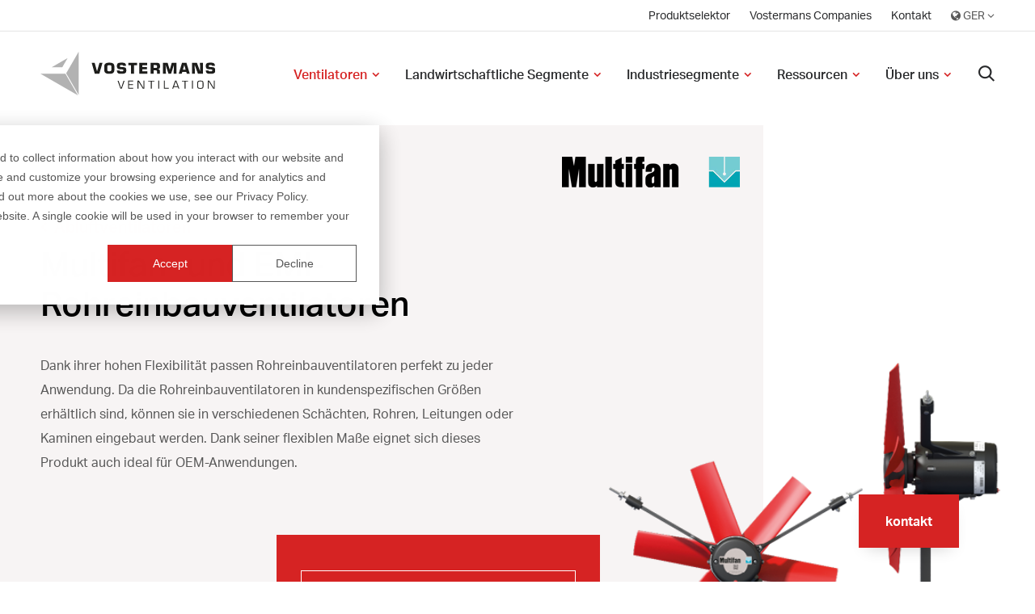

--- FILE ---
content_type: text/html; charset=UTF-8
request_url: https://www.vostermans.com/de/ventilation/axialventilateurs/rohreinbauventilatoren
body_size: 12971
content:
<!doctype html><html><head>
		

<meta charset="utf-8">
<title>Effiziente Rohreinbauventilatoren für Ihre Belüftungsbedürfnisse</title>
<meta name="description" content="Multifan- und EMI-Rohreinbauventilatoren - Die Kraft der Flexibilität in einem Standardventilator">







<link href="https://use.typekit.net/hrz0zab.css" rel="stylesheet">




  <!--
    templateType: "page"
    isAvailableForNewContent: false
  -->

  <!-- Preload and async load normalize.css -->
  <link rel="preload" href="https://www.vostermans.com/hubfs/hub_generated/template_assets/1/18788917560/1742163761723/template_normalize.min.css" as="style" onload="this.rel='stylesheet'">
  <noscript><link rel="stylesheet" href="https://www.vostermans.com/hubfs/hub_generated/template_assets/1/18788917560/1742163761723/template_normalize.min.css"></noscript>

  <!-- Preload and async load grid.css -->
  <link rel="preload" href="https://www.vostermans.com/hubfs/hub_generated/template_assets/1/18778272299/1742163753139/template_grid.min.css" as="style" onload="this.rel='stylesheet'">
  <noscript><link rel="stylesheet" href="https://www.vostermans.com/hubfs/hub_generated/template_assets/1/18778272299/1742163753139/template_grid.min.css"></noscript>
<style>
    /* Inline critical CSS for above-the-fold content */
    /* Add other critical styles as needed */
  </style><link rel="preload" href="https://www.vostermans.com/hubfs/hub_generated/template_assets/1/18778272291/1742163752710/template_article.min.css" as="style" onload="this.rel='stylesheet'"><meta name="generator" content="HubSpot"></head>









  

  <!-- Preload and async load CSS files -->
  
  <body class="ventilation">
<!--  Added by GoogleTagManager integration -->
<noscript><iframe src="https://www.googletagmanager.com/ns.html?id=GTM-5KFRBH" height="0" width="0" style="display:none;visibility:hidden"></iframe></noscript>

<!-- /Added by GoogleTagManager integration -->
<noscript><link rel="stylesheet" href="https://www.vostermans.com/hubfs/hub_generated/template_assets/1/18778272291/1742163752710/template_article.min.css"></noscript>

  <link rel="preload" href="https://www.vostermans.com/hubfs/hub_generated/template_assets/1/18789631626/1742163766356/template_author.min.css" as="style" onload="this.rel='stylesheet'">
  <noscript><link rel="stylesheet" href="https://www.vostermans.com/hubfs/hub_generated/template_assets/1/18789631626/1742163766356/template_author.min.css"></noscript>

  <link rel="preload" href="https://www.vostermans.com/hubfs/hub_generated/template_assets/1/18779027435/1742163757272/template_blog-card.min.css" as="style" onload="this.rel='stylesheet'">
  <noscript><link rel="stylesheet" href="https://www.vostermans.com/hubfs/hub_generated/template_assets/1/18779027435/1742163757272/template_blog-card.min.css"></noscript>

  <link rel="preload" href="https://www.vostermans.com/hubfs/hub_generated/template_assets/1/18779027399/1742163755493/template_breadcrumbs.min.css" as="style" onload="this.rel='stylesheet'">
  <noscript><link rel="stylesheet" href="https://www.vostermans.com/hubfs/hub_generated/template_assets/1/18779027399/1742163755493/template_breadcrumbs.min.css"></noscript>

  <link rel="preload" href="https://www.vostermans.com/hubfs/hub_generated/template_assets/1/18790151565/1742163769247/template_error.min.css" as="style" onload="this.rel='stylesheet'">
  <noscript><link rel="stylesheet" href="https://www.vostermans.com/hubfs/hub_generated/template_assets/1/18790151565/1742163769247/template_error.min.css"></noscript>

  <link rel="preload" href="https://www.vostermans.com/hubfs/hub_generated/template_assets/1/18789631607/1742163765937/template_filter.min.css" as="style" onload="this.rel='stylesheet'">
  <noscript><link rel="stylesheet" href="https://www.vostermans.com/hubfs/hub_generated/template_assets/1/18789631607/1742163765937/template_filter.min.css"></noscript>

  <link rel="preload" href="https://www.vostermans.com/hubfs/hub_generated/template_assets/1/18788133437/1742163759594/template_hexagon.min.css" as="style" onload="this.rel='stylesheet'">
  <noscript><link rel="stylesheet" href="https://www.vostermans.com/hubfs/hub_generated/template_assets/1/18788133437/1742163759594/template_hexagon.min.css"></noscript>

  <link rel="preload" href="https://www.vostermans.com/hubfs/hub_generated/template_assets/1/18779027429/1742163756833/template_newsletter.min.css" as="style" onload="this.rel='stylesheet'">
  <noscript><link rel="stylesheet" href="https://www.vostermans.com/hubfs/hub_generated/template_assets/1/18779027429/1742163756833/template_newsletter.min.css"></noscript>

  <link rel="preload" href="https://www.vostermans.com/hubfs/hub_generated/template_assets/1/18778272285/1742163751880/template_pagination.min.css" as="style" onload="this.rel='stylesheet'">
  <noscript><link rel="stylesheet" href="https://www.vostermans.com/hubfs/hub_generated/template_assets/1/18778272285/1742163751880/template_pagination.min.css"></noscript>

  <link rel="preload" href="https://www.vostermans.com/hubfs/hub_generated/template_assets/1/18779027401/1742163755868/template_password-prompt.min.css" as="style" onload="this.rel='stylesheet'">
  <noscript><link rel="stylesheet" href="https://www.vostermans.com/hubfs/hub_generated/template_assets/1/18779027401/1742163755868/template_password-prompt.min.css"></noscript>

  <link rel="preload" href="https://www.vostermans.com/hubfs/hub_generated/template_assets/1/18788917563/1742163762976/template_play-icon.min.css" as="style" onload="this.rel='stylesheet'">
  <noscript><link rel="stylesheet" href="https://www.vostermans.com/hubfs/hub_generated/template_assets/1/18788917563/1742163762976/template_play-icon.min.css"></noscript>

  <link rel="preload" href="https://www.vostermans.com/hubfs/hub_generated/template_assets/1/18788917564/1742163763407/template_portfolio-card.min.css" as="style" onload="this.rel='stylesheet'">
  <noscript><link rel="stylesheet" href="https://www.vostermans.com/hubfs/hub_generated/template_assets/1/18788917564/1742163763407/template_portfolio-card.min.css"></noscript>

  <link rel="preload" href="https://www.vostermans.com/hubfs/hub_generated/template_assets/1/18788917570/1742163764099/template_quote-widget.min.css" as="style" onload="this.rel='stylesheet'">
  <noscript><link rel="stylesheet" href="https://www.vostermans.com/hubfs/hub_generated/template_assets/1/18788917570/1742163764099/template_quote-widget.min.css"></noscript>

  <link rel="preload" href="https://www.vostermans.com/hubfs/hub_generated/template_assets/1/18790151563/1742163768860/template_site-logo.min.css" as="style" onload="this.rel='stylesheet'">
  <noscript><link rel="stylesheet" href="https://www.vostermans.com/hubfs/hub_generated/template_assets/1/18790151563/1742163768860/template_site-logo.min.css"></noscript>

  <link rel="preload" href="https://www.vostermans.com/hubfs/hub_generated/template_assets/1/18789630217/1742163764960/template_social-sharing.min.css" as="style" onload="this.rel='stylesheet'">
  <noscript><link rel="stylesheet" href="https://www.vostermans.com/hubfs/hub_generated/template_assets/1/18789630217/1742163764960/template_social-sharing.min.css"></noscript>

  <link rel="preload" href="https://www.vostermans.com/hubfs/hub_generated/template_assets/1/18790151558/1742163767917/template_solution-card.min.css" as="style" onload="this.rel='stylesheet'">
  <noscript><link rel="stylesheet" href="https://www.vostermans.com/hubfs/hub_generated/template_assets/1/18790151558/1742163767917/template_solution-card.min.css"></noscript>

  <link rel="preload" href="https://www.vostermans.com/hubfs/hub_generated/template_assets/1/18778272282/1742163750555/template_subscription-preferences.min.css" as="style" onload="this.rel='stylesheet'">
  <noscript><link rel="stylesheet" href="https://www.vostermans.com/hubfs/hub_generated/template_assets/1/18778272282/1742163750555/template_subscription-preferences.min.css"></noscript>

  <link rel="preload" href="https://www.vostermans.com/hubfs/hub_generated/template_assets/1/18788917561/1742163762151/template_whitepaper.min.css" as="style" onload="this.rel='stylesheet'">
  <noscript><link rel="stylesheet" href="https://www.vostermans.com/hubfs/hub_generated/template_assets/1/18788917561/1742163762151/template_whitepaper.min.css"></noscript>




  <!--
    templateType: "page"
    isAvailableForNewContent: false
  -->

  <!-- Preload and async load utility CSS files -->
  <link rel="preload" href="https://www.vostermans.com/hubfs/hub_generated/template_assets/1/18788133429/1742163758321/template_background.min.css" as="style" onload="this.rel='stylesheet'">
  <noscript><link rel="stylesheet" href="https://www.vostermans.com/hubfs/hub_generated/template_assets/1/18788133429/1742163758321/template_background.min.css"></noscript>

  <link rel="preload" href="https://www.vostermans.com/hubfs/hub_generated/template_assets/1/18789877138/1742163766783/template_display.min.css" as="style" onload="this.rel='stylesheet'">
  <noscript><link rel="stylesheet" href="https://www.vostermans.com/hubfs/hub_generated/template_assets/1/18789877138/1742163766783/template_display.min.css"></noscript>

  <link rel="preload" href="https://www.vostermans.com/hubfs/hub_generated/template_assets/1/18789877150/1742163767547/template_element.min.css" as="style" onload="this.rel='stylesheet'">
  <noscript><link rel="stylesheet" href="https://www.vostermans.com/hubfs/hub_generated/template_assets/1/18789877150/1742163767547/template_element.min.css"></noscript>

  <link rel="preload" href="https://www.vostermans.com/hubfs/hub_generated/template_assets/1/18788917562/1742163762563/template_heading.min.css" as="style" onload="this.rel='stylesheet'">
  <noscript><link rel="stylesheet" href="https://www.vostermans.com/hubfs/hub_generated/template_assets/1/18788917562/1742163762563/template_heading.min.css"></noscript>

  <link rel="preload" href="https://www.vostermans.com/hubfs/hub_generated/template_assets/1/18788133434/1742163759061/template_link.min.css" as="style" onload="this.rel='stylesheet'">
  <noscript><link rel="stylesheet" href="https://www.vostermans.com/hubfs/hub_generated/template_assets/1/18788133434/1742163759061/template_link.min.css"></noscript>

  <link rel="preload" href="https://www.vostermans.com/hubfs/hub_generated/template_assets/1/18778272283/1742163750993/template_list.min.css" as="style" onload="this.rel='stylesheet'">
  <noscript><link rel="stylesheet" href="https://www.vostermans.com/hubfs/hub_generated/template_assets/1/18778272283/1742163750993/template_list.min.css"></noscript>

  <link rel="preload" href="https://www.vostermans.com/hubfs/hub_generated/template_assets/1/18790151562/1742163768382/template_media.min.css" as="style" onload="this.rel='stylesheet'">
  <noscript><link rel="stylesheet" href="https://www.vostermans.com/hubfs/hub_generated/template_assets/1/18790151562/1742163768382/template_media.min.css"></noscript>

  <link rel="preload" href="https://www.vostermans.com/hubfs/hub_generated/template_assets/1/18778272284/1742163751364/template_module.min.css" as="style" onload="this.rel='stylesheet'">
  <noscript><link rel="stylesheet" href="https://www.vostermans.com/hubfs/hub_generated/template_assets/1/18778272284/1742163751364/template_module.min.css"></noscript>

  <link rel="preload" href="https://www.vostermans.com/hubfs/hub_generated/template_assets/1/18779027420/1742163756340/template_text.min.css" as="style" onload="this.rel='stylesheet'">
  <noscript><link rel="stylesheet" href="https://www.vostermans.com/hubfs/hub_generated/template_assets/1/18779027420/1742163756340/template_text.min.css"></noscript>







<meta name="viewport" content="width=device-width, initial-scale=1">

    <script src="/hs/hsstatic/jquery-libs/static-1.1/jquery/jquery-1.7.1.js"></script>
<script>hsjQuery = window['jQuery'];</script>
    <meta property="og:description" content="Multifan- und EMI-Rohreinbauventilatoren - Die Kraft der Flexibilität in einem Standardventilator">
    <meta property="og:title" content="Effiziente Rohreinbauventilatoren für Ihre Belüftungsbedürfnisse">
    <meta name="twitter:description" content="Multifan- und EMI-Rohreinbauventilatoren - Die Kraft der Flexibilität in einem Standardventilator">
    <meta name="twitter:title" content="Effiziente Rohreinbauventilatoren für Ihre Belüftungsbedürfnisse">

    

    
    <style>
a.cta_button{-moz-box-sizing:content-box !important;-webkit-box-sizing:content-box !important;box-sizing:content-box !important;vertical-align:middle}.hs-breadcrumb-menu{list-style-type:none;margin:0px 0px 0px 0px;padding:0px 0px 0px 0px}.hs-breadcrumb-menu-item{float:left;padding:10px 0px 10px 10px}.hs-breadcrumb-menu-divider:before{content:'›';padding-left:10px}.hs-featured-image-link{border:0}.hs-featured-image{float:right;margin:0 0 20px 20px;max-width:50%}@media (max-width: 568px){.hs-featured-image{float:none;margin:0;width:100%;max-width:100%}}.hs-screen-reader-text{clip:rect(1px, 1px, 1px, 1px);height:1px;overflow:hidden;position:absolute !important;width:1px}
</style>

<link rel="stylesheet" href="https://www.vostermans.com/hubfs/system/vendor/lity/lity.min.css">
<link rel="stylesheet" href="https://www.vostermans.com/hubfs/system/vendor/outdatedbrowser/outdatedbrowser.min.css">
<link rel="stylesheet" href="https://www.vostermans.com/hubfs/system/fonts/fontello/css/hziconen.css">
<link rel="stylesheet" href="https://www.vostermans.com/hubfs/hub_generated/template_assets/1/18789877143/1742163767133/template_typography.min.css">
<link rel="stylesheet" href="https://www.vostermans.com/hubfs/hub_generated/template_assets/1/18778272280/1742163750123/template_button.min.css">
<link rel="stylesheet" href="https://www.vostermans.com/hubfs/hub_generated/template_assets/1/18778272286/1742163752306/template_form.min.css">
<link rel="stylesheet" href="https://www.vostermans.com/hubfs/hub_generated/template_assets/1/18789630231/1742163765424/template_table.min.css">
<link rel="stylesheet" href="https://www.vostermans.com/hubfs/hub_generated/template_assets/1/18899714507/1742163771172/template_style.min.css">
<link rel="stylesheet" href="https://www.vostermans.com/hubfs/hub_generated/template_assets/1/62360613292/1742163865868/template_go-to-bottom.min.css">
<link rel="stylesheet" href="https://www.vostermans.com/hubfs/hub_generated/template_assets/1/18902797956/1742163772277/template_site-navigation.min.css">
<link rel="stylesheet" href="/hs/hsstatic/cos-LanguageSwitcher/static-1.336/sass/LanguageSwitcher.css">
<link rel="stylesheet" href="https://www.vostermans.com/hubfs/hub_generated/template_assets/1/19288345726/1742163786030/template_header-base-alternative.min.css">
<link rel="stylesheet" href="https://www.vostermans.com/hubfs/hub_generated/template_assets/1/19005212959/1742163777181/template_text-usps.min.css">
<link rel="stylesheet" href="https://www.vostermans.com/hubfs/hub_generated/template_assets/1/19025963181/1742163777691/template_benefit-article.min.css">
<link rel="stylesheet" href="https://www.vostermans.com/hubfs/hub_generated/template_assets/1/19881313057/1742163797034/template_table.min.css">
<link rel="stylesheet" href="https://www.vostermans.com/hubfs/hub_generated/template_assets/1/19870852982/1742163795253/template_2-column-content.min.css">
<link rel="stylesheet" href="https://www.vostermans.com/hubfs/hub_generated/template_assets/1/38664780065/1742163864541/template_ps-product-selector-v3.min.css">
<link rel="stylesheet" href="https://www.vostermans.com/hubfs/hub_generated/template_assets/1/19365752415/1742163787343/template_segment-grid-simple.min.css">
<link rel="stylesheet" href="https://www.vostermans.com/hubfs/hub_generated/template_assets/1/19370468294/1742163789276/template_key-features-highlight.min.css">
<link rel="stylesheet" href="https://www.vostermans.com/hubfs/hub_generated/template_assets/1/19369305805/1742163788236/template_fade-out-article.min.css">
<link rel="stylesheet" href="https://www.vostermans.com/hubfs/hub_generated/template_assets/1/19374574697/1742163790802/template_cta-form.min.css">
<link rel="stylesheet" href="https://www.vostermans.com/hubfs/hub_generated/template_assets/1/19034787267/1742163779069/template_highlight-navigation.min.css">
<link rel="stylesheet" href="https://www.vostermans.com/hubfs/hub_generated/template_assets/1/19026868893/1742163778190/template_site-footer.min.css">
    

    
<!--  Added by GoogleAnalytics4 integration -->
<script>
var _hsp = window._hsp = window._hsp || [];
window.dataLayer = window.dataLayer || [];
function gtag(){dataLayer.push(arguments);}

var useGoogleConsentModeV2 = true;
var waitForUpdateMillis = 1000;


if (!window._hsGoogleConsentRunOnce) {
  window._hsGoogleConsentRunOnce = true;

  gtag('consent', 'default', {
    'ad_storage': 'denied',
    'analytics_storage': 'denied',
    'ad_user_data': 'denied',
    'ad_personalization': 'denied',
    'wait_for_update': waitForUpdateMillis
  });

  if (useGoogleConsentModeV2) {
    _hsp.push(['useGoogleConsentModeV2'])
  } else {
    _hsp.push(['addPrivacyConsentListener', function(consent){
      var hasAnalyticsConsent = consent && (consent.allowed || (consent.categories && consent.categories.analytics));
      var hasAdsConsent = consent && (consent.allowed || (consent.categories && consent.categories.advertisement));

      gtag('consent', 'update', {
        'ad_storage': hasAdsConsent ? 'granted' : 'denied',
        'analytics_storage': hasAnalyticsConsent ? 'granted' : 'denied',
        'ad_user_data': hasAdsConsent ? 'granted' : 'denied',
        'ad_personalization': hasAdsConsent ? 'granted' : 'denied'
      });
    }]);
  }
}

gtag('js', new Date());
gtag('set', 'developer_id.dZTQ1Zm', true);
gtag('config', 'G-NWL72XNCDG');
</script>
<script async src="https://www.googletagmanager.com/gtag/js?id=G-NWL72XNCDG"></script>

<!-- /Added by GoogleAnalytics4 integration -->

<!--  Added by GoogleTagManager integration -->
<script>
var _hsp = window._hsp = window._hsp || [];
window.dataLayer = window.dataLayer || [];
function gtag(){dataLayer.push(arguments);}

var useGoogleConsentModeV2 = true;
var waitForUpdateMillis = 1000;



var hsLoadGtm = function loadGtm() {
    if(window._hsGtmLoadOnce) {
      return;
    }

    if (useGoogleConsentModeV2) {

      gtag('set','developer_id.dZTQ1Zm',true);

      gtag('consent', 'default', {
      'ad_storage': 'denied',
      'analytics_storage': 'denied',
      'ad_user_data': 'denied',
      'ad_personalization': 'denied',
      'wait_for_update': waitForUpdateMillis
      });

      _hsp.push(['useGoogleConsentModeV2'])
    }

    (function(w,d,s,l,i){w[l]=w[l]||[];w[l].push({'gtm.start':
    new Date().getTime(),event:'gtm.js'});var f=d.getElementsByTagName(s)[0],
    j=d.createElement(s),dl=l!='dataLayer'?'&l='+l:'';j.async=true;j.src=
    'https://www.googletagmanager.com/gtm.js?id='+i+dl;f.parentNode.insertBefore(j,f);
    })(window,document,'script','dataLayer','GTM-5KFRBH');

    window._hsGtmLoadOnce = true;
};

_hsp.push(['addPrivacyConsentListener', function(consent){
  if(consent.allowed || (consent.categories && consent.categories.analytics)){
    hsLoadGtm();
  }
}]);

</script>

<!-- /Added by GoogleTagManager integration -->

    <link rel="canonical" href="https://www.vostermans.com/de/ventilation/axialventilateurs/rohreinbauventilatoren">

<!-- Start of HubSpot Embed Code -->
  <script type="text/javascript" id="hs-script-loader" async defer src="//js.hs-scripts.com/5735921.js"></script>
<!-- End of HubSpot Embed Code -->
<meta property="og:url" content="https://www.vostermans.com/de/ventilation/axialventilateurs/rohreinbauventilatoren">
<meta name="twitter:card" content="summary">
<meta http-equiv="content-language" content="de">
<link rel="alternate" hreflang="de" href="https://www.vostermans.com/de/ventilation/axialventilateurs/rohreinbauventilatoren">
<link rel="alternate" hreflang="en" href="https://www.vostermans.com/ventilation/axial-fans/tube-mounting-fans">
<link rel="alternate" hreflang="es" href="https://www.vostermans.com/es/ventilation/ventiladores-axiales/ventiladores-de-chimenea">
<link rel="alternate" hreflang="fr" href="https://www.vostermans.com/fr/ventilation/ventilateurs-axiaux/ventilateurs-en-kit-cheminees">
<link rel="alternate" hreflang="nl" href="https://www.vostermans.com/nl/ventilation/axiaal-ventilatoren/pijpinbouw-ventilatoren">
<link rel="alternate" hreflang="zh" href="https://www.vostermans.com/zh/ventilation/軸流風機/管道安装式风机">







<script src="https://www.vostermans.com/hubfs/system/vendor/outdatedbrowser/outdatedbrowser.min.js"></script>

<script src="https://www.vostermans.com/hubfs/hub_generated/template_assets/1/18790151584/1742163769788/template_form.min.js"></script>
<script src="https://www.vostermans.com/hubfs/system/vendor/lazysizes/lazysizes.js" async></script>
<script data-main="//5735921.fs1.hubspotusercontent-na1.net/hubfs/5735921/hub_generated/template_assets/1/18788917576/1742163764534/template_main.min.js" src="https://cdnjs.cloudflare.com/ajax/libs/require.js/2.3.6/require.min.js" crossorigin="anonymous"></script>
    




  

  
  
    <div id="hs_cos_wrapper_go_to_bottom" class="hs_cos_wrapper hs_cos_wrapper_widget hs_cos_wrapper_type_module m-go-to-bottom toc-sticky" style="" data-hs-cos-general-type="widget" data-hs-cos-type="module"><!-- Start - W - Go to Bottom -->

  <div class="m-go-bottom sticky-scroll">
      <a href="javascript:;" class="button button--action sticky-scrolltop" data-scroll-to="form">kontakt</a>
  </div>

<!-- End - W - Go to Bottom --></div>
    <span id="hs_cos_wrapper_body-modules" class="hs_cos_wrapper hs_cos_wrapper_widget_container hs_cos_wrapper_type_widget_container" style="" data-hs-cos-general-type="widget_container" data-hs-cos-type="widget_container"><div id="hs_cos_wrapper_widget_1572350728652" class="hs_cos_wrapper hs_cos_wrapper_widget hs_cos_wrapper_type_module" style="" data-hs-cos-general-type="widget" data-hs-cos-type="module"><!-- Start - W - Site Navigation -->



<!--de-->






<!-- 
Lang: de
Domain: ventilation
(SizeLimitingPyMap: {footer_menu=22648200495, footer_newsletter=a9f0a58a-0dc0-4a2f-8e34-a7887433ab35, main_menu=22626310182, top_menu=22648202371}) 
-->






















<section class="m-site-nav ">
  
    
      <div class="m-site-nav__top-nav">
        <div class="container">
          <span id="hs_cos_wrapper_widget_1572350728652_" class="hs_cos_wrapper hs_cos_wrapper_widget hs_cos_wrapper_type_menu" style="" data-hs-cos-general-type="widget" data-hs-cos-type="menu"><div id="hs_menu_wrapper_widget_1572350728652_" class="hs-menu-wrapper active-branch no-flyouts hs-menu-flow-horizontal" role="navigation" data-sitemap-name="Main" data-menu-id="22648202371" aria-label="Navigation Menu">
 <ul role="menu">
  <li class="hs-menu-item hs-menu-depth-1" role="none"><a href="https://productselector.vostermans.com/de/" role="menuitem">Produktselektor</a></li>
  <li class="hs-menu-item hs-menu-depth-1" role="none"><a href="https://www.vostermans.com/de/" role="menuitem">Vostermans Companies</a></li>
  <li class="hs-menu-item hs-menu-depth-1" role="none"><a href="https://www.vostermans.com/de/ventilation/kontakt" role="menuitem">Kontakt</a></li>
 </ul>
</div></span>
          
          <div class="m-site-nav__language-switcher m-site-nav__language-switcher--de">
            <span id="hs_cos_wrapper_widget_1572350728652_language_switcher" class="hs_cos_wrapper hs_cos_wrapper_widget hs_cos_wrapper_type_language_switcher" style="" data-hs-cos-general-type="widget" data-hs-cos-type="language_switcher"><div class="lang_switcher_class">
   <div class="globe_class" onclick="">
       <ul class="lang_list_class">
           <li>
               <a class="lang_switcher_link" data-language="de" lang="de" href="https://www.vostermans.com/de/ventilation/axialventilateurs/rohreinbauventilatoren">Deutsch</a>
           </li>
           <li>
               <a class="lang_switcher_link" data-language="zh" lang="zh" href="https://www.vostermans.com/zh/ventilation/軸流風機/管道安装式风机">Chinese</a>
           </li>
           <li>
               <a class="lang_switcher_link" data-language="en" lang="en" href="https://www.vostermans.com/ventilation/axial-fans/tube-mounting-fans">English</a>
           </li>
           <li>
               <a class="lang_switcher_link" data-language="es" lang="es" href="https://www.vostermans.com/es/ventilation/ventiladores-axiales/ventiladores-de-chimenea">Español</a>
           </li>
           <li>
               <a class="lang_switcher_link" data-language="fr" lang="fr" href="https://www.vostermans.com/fr/ventilation/ventilateurs-axiaux/ventilateurs-en-kit-cheminees">Français</a>
           </li>
           <li>
               <a class="lang_switcher_link" data-language="nl" lang="nl" href="https://www.vostermans.com/nl/ventilation/axiaal-ventilatoren/pijpinbouw-ventilatoren">Nederlands</a>
           </li>
       </ul>
   </div>
</div></span>
            
            
          </div>
        </div>
      </div>
    
    
  
  <div class="m-site-nav__main">
    <div class="container">
      
      <div class="m-site-nav__logo">
        <a href="https://www.vostermans.com/de/ventilation">
          <img src="https://www.vostermans.com/hubfs/system/logos/logo.svg" alt="Vostermans Ventilation" width="215">
        </a> 
      </div>

      
      
        <div class="m-site-nav__menu">
          <div class="wrapper">
            

<form class="m-site-nav__search-form" action="/search?language=de">
              <div class="search-wrapper">
                <input type="text" name="term" autocomplete="off" aria-label="Search">
              </div>

              <input type="hidden" name="limit" value="9">
            </form>
            
            <span id="hs_cos_wrapper_widget_1572350728652_" class="hs_cos_wrapper hs_cos_wrapper_widget hs_cos_wrapper_type_menu" style="" data-hs-cos-general-type="widget" data-hs-cos-type="menu"><div id="hs_menu_wrapper_widget_1572350728652_" class="hs-menu-wrapper active-branch no-flyouts hs-menu-flow-horizontal" role="navigation" data-sitemap-name="Main" data-menu-id="22626310182" aria-label="Navigation Menu">
 <ul role="menu" class="active-branch">
  <li class="hs-menu-item hs-menu-depth-1 hs-item-has-children active-branch" role="none"><a href="https://www.vostermans.com/de/ventilation/axialventilatoren" aria-haspopup="true" aria-expanded="false" role="menuitem">Ventilatoren</a>
   <ul role="menu" class="hs-menu-children-wrapper active-branch">
    <li class="hs-menu-item hs-menu-depth-2 hs-item-has-children active-branch" role="none"><a href="https://www.vostermans.com/de/ventilation/abluftventilatoren" role="menuitem">Abluftventilatoren</a>
     <ul role="menu" class="hs-menu-children-wrapper active-branch">
      <li class="hs-menu-item hs-menu-depth-3" role="none"><a href="https://www.vostermans.com/de/ventilation/axialventilatoren/glasfaser-konusventilatoren" role="menuitem">Glasfaser-Konusventilatoren</a></li>
      <li class="hs-menu-item hs-menu-depth-3" role="none"><a href="https://www.vostermans.com/de/ventilation/axialventilatoren/grossraumventilatoren" role="menuitem">Grossraumventilatoren</a></li>
      <li class="hs-menu-item hs-menu-depth-3" role="none"><a href="https://www.vostermans.com/de/ventilation/axialventilatoren/hochdruckventilatoren" role="menuitem">Hochdruckventilatoren</a></li>
      <li class="hs-menu-item hs-menu-depth-3" role="none"><a href="https://www.vostermans.com/de/ventilation/axialventilatoren/wandventilatoren" role="menuitem">Wandventilatoren</a></li>
      <li class="hs-menu-item hs-menu-depth-3 active active-branch" role="none"><a href="https://www.vostermans.com/de/ventilation/axialventilateurs/rohreinbauventilatoren" role="menuitem">Rohreinbauventilatoren</a></li>
     </ul></li>
    <li class="hs-menu-item hs-menu-depth-2 hs-item-has-children" role="none"><a href="https://www.vostermans.com/de/ventilation/umluftventilatoren" role="menuitem">Umluftventilatoren</a>
     <ul role="menu" class="hs-menu-children-wrapper">
      <li class="hs-menu-item hs-menu-depth-3" role="none"><a href="https://www.vostermans.com/de/ventilation/axialventilatoren/horizontaler-umluftventilator" role="menuitem">Horizontaler Umluftventilator</a></li>
      <li class="hs-menu-item hs-menu-depth-3" role="none"><a href="https://www.vostermans.com/de/ventilation/axialventilatoren/v-flofan" role="menuitem">Vertikaler V-FloFan</a></li>
      <li class="hs-menu-item hs-menu-depth-3" role="none"><a href="https://www.vostermans.com/de/ventilation/axialventilatoren/airbreeze" role="menuitem">AirBreeze</a></li>
      <li class="hs-menu-item hs-menu-depth-3" role="none"><a href="https://www.vostermans.com/de/ventilation/axialventilatoren/korbventilatoren" role="menuitem">Korbventilatoren</a></li>
      <li class="hs-menu-item hs-menu-depth-3" role="none"><a href="https://www.vostermans.com/de/ventilation/axialventilatoren/deckenventilator" role="menuitem">Deckenventilatoren</a></li>
      <li class="hs-menu-item hs-menu-depth-3" role="none"><a href="https://www.vostermans.com/de/ventilation/axialventilatoren/mobile-ventilatoren" role="menuitem">Mobile Ventilatoren</a></li>
     </ul></li>
    <li class="hs-menu-item hs-menu-depth-2 hs-item-has-children" role="none"><a href="https://www.vostermans.com/de/ventilation/massgefertigte-losungen" role="menuitem">Maßgeschneiderte Lösungen</a>
     <ul role="menu" class="hs-menu-children-wrapper">
      <li class="hs-menu-item hs-menu-depth-3" role="none"><a href="https://www.vostermans.com/de/ventilation/universal-luftermotoren" role="menuitem">Universal-Lüftermotoren</a></li>
     </ul></li>
    <li class="hs-menu-item hs-menu-depth-2 hs-item-has-children" role="none"><a href="https://www.vostermans.com/de/ventilation/zubehor" role="menuitem">Zubehör</a>
     <ul role="menu" class="hs-menu-children-wrapper">
      <li class="hs-menu-item hs-menu-depth-3" role="none"><a href="https://www.vostermans.com/de/ventilation/zubehor/regelgerate" role="menuitem">Regler</a></li>
     </ul></li>
   </ul></li>
  <li class="hs-menu-item hs-menu-depth-1 hs-item-has-children" role="none"><a href="https://www.vostermans.com/de/ventilation/landwirtschaftlicher-lösungen" aria-haspopup="true" aria-expanded="false" role="menuitem">Landwirtschaftliche Segmente</a>
   <ul role="menu" class="hs-menu-children-wrapper">
    <li class="hs-menu-item hs-menu-depth-2" role="none"><a href="https://www.vostermans.com/de/ventilation/gewachshaus" role="menuitem">Gewächshaus</a></li>
    <li class="hs-menu-item hs-menu-depth-2" role="none"><a href="https://www.vostermans.com/de/ventilation/geflugel" role="menuitem">Geflügel</a></li>
    <li class="hs-menu-item hs-menu-depth-2" role="none"><a href="https://www.vostermans.com/de/ventilation/schwein" role="menuitem">Schweine</a></li>
    <li class="hs-menu-item hs-menu-depth-2" role="none"><a href="https://www.vostermans.com/de/ventilation/milchvieh" role="menuitem">Milchvieh</a></li>
    <li class="hs-menu-item hs-menu-depth-2" role="none"><a href="https://www.vostermans.com/de/ventilation/massgefertigte-losungen" role="menuitem">Maßgeschneiderte Lösungen</a></li>
   </ul></li>
  <li class="hs-menu-item hs-menu-depth-1 hs-item-has-children" role="none"><a href="https://www.vostermans.com/de/ventilation/industrielle-lösungen" aria-haspopup="true" aria-expanded="false" role="menuitem">Industriesegmente</a>
   <ul role="menu" class="hs-menu-children-wrapper">
    <li class="hs-menu-item hs-menu-depth-2" role="none"><a href="https://www.vostermans.com/de/ventilation/warehouses-docks" role="menuitem">Lagerhallen &amp; Docks</a></li>
    <li class="hs-menu-item hs-menu-depth-2" role="none"><a href="https://www.vostermans.com/de/ventilation/manufacturing" role="menuitem">Produktionsanlage</a></li>
    <li class="hs-menu-item hs-menu-depth-2" role="none"><a href="https://www.vostermans.com/de/ventilation/rental-trade" role="menuitem">Vermietungs- und Verkaufsorganisationen</a></li>
    <li class="hs-menu-item hs-menu-depth-2" role="none"><a href="https://www.vostermans.com/de/ventilation/entertainment" role="menuitem">Unterhaltung</a></li>
    <li class="hs-menu-item hs-menu-depth-2" role="none"><a href="https://www.vostermans.com/de/ventilation/massgefertigte-losungen" role="menuitem">Maßgeschneiderte Lösungen</a></li>
   </ul></li>
  <li class="hs-menu-item hs-menu-depth-1 hs-item-has-children" role="none"><a href="https://www.vostermans.com/de/ventilation/ressourcen" aria-haspopup="true" aria-expanded="false" role="menuitem">Ressourcen</a>
   <ul role="menu" class="hs-menu-children-wrapper">
    <li class="hs-menu-item hs-menu-depth-2" role="none"><a href="https://www.vostermans.com/de/ventilation/ressourcen/fallbeispiele" role="menuitem">Fallbeispielen</a></li>
    <li class="hs-menu-item hs-menu-depth-2" role="none"><a href="https://www.vostermans.com/de/ventilation/ressourcen/downloads" role="menuitem">Downloads</a></li>
    <li class="hs-menu-item hs-menu-depth-2" role="none"><a href="https://www.vostermans.com/de/ventilation/blog" role="menuitem">Blog</a></li>
   </ul></li>
  <li class="hs-menu-item hs-menu-depth-1 hs-item-has-children" role="none"><a href="https://www.vostermans.com/de/ventilation/uber-uns" aria-haspopup="true" aria-expanded="false" role="menuitem">Über uns</a>
   <ul role="menu" class="hs-menu-children-wrapper">
    <li class="hs-menu-item hs-menu-depth-2" role="none"><a href="https://www.vostermans.com/de/ventilation/service" role="menuitem">Service</a></li>
    <li class="hs-menu-item hs-menu-depth-2" role="none"><a href="https://www.vostermans.com/de/ventilation/qualitat-und-umwelt-vostermans-ventilation" role="menuitem">Qualität und Umwelt</a></li>
    <li class="hs-menu-item hs-menu-depth-2" role="none"><a href="https://www.vostermans.com/de/offene-stellen" role="menuitem">Arbeiten bei</a></li>
    <li class="hs-menu-item hs-menu-depth-2" role="none"><a href="https://www.vostermans.com/de/ventilation/kontakt" role="menuitem">Kontakt</a></li>
    <li class="hs-menu-item hs-menu-depth-2" role="none"><a href="https://www.vostermans.com/de/ventilation/handler" role="menuitem">Finden Sie einen Händler</a></li>
   </ul></li>
 </ul>
</div></span>
            
            <a class="action action--search" href="/search?language=de" aria-label="Search"></a>
            
            <div class="m-site-nav__contact">
              <a href="tel:%20+31%20(0)77%20389%2032%2032">+31 (0)77 389 32 32</a>
              <a href="mailto:%20%20ventilation@vostermans.com">ventilation@vostermans.com</a>
            </div>
            
            <div class="m-site-nav__bottom-menu">
              <span id="hs_cos_wrapper_widget_1572350728652_" class="hs_cos_wrapper hs_cos_wrapper_widget hs_cos_wrapper_type_menu" style="" data-hs-cos-general-type="widget" data-hs-cos-type="menu"><div id="hs_menu_wrapper_widget_1572350728652_" class="hs-menu-wrapper active-branch no-flyouts hs-menu-flow-horizontal" role="navigation" data-sitemap-name="Main" data-menu-id="22648202371" aria-label="Navigation Menu">
 <ul role="menu">
  <li class="hs-menu-item hs-menu-depth-1" role="none"><a href="https://productselector.vostermans.com/de/" role="menuitem">Produktselektor</a></li>
  <li class="hs-menu-item hs-menu-depth-1" role="none"><a href="https://www.vostermans.com/de/" role="menuitem">Vostermans Companies</a></li>
  <li class="hs-menu-item hs-menu-depth-1" role="none"><a href="https://www.vostermans.com/de/ventilation/kontakt" role="menuitem">Kontakt</a></li>
 </ul>
</div></span>            
              <div class="m-site-nav__language-switcher m-site-nav__language-switcher--de">
                <span id="hs_cos_wrapper_widget_1572350728652_language_switcher" class="hs_cos_wrapper hs_cos_wrapper_widget hs_cos_wrapper_type_language_switcher" style="" data-hs-cos-general-type="widget" data-hs-cos-type="language_switcher"><div class="lang_switcher_class">
   <div class="globe_class" onclick="">
       <ul class="lang_list_class">
           <li>
               <a class="lang_switcher_link" data-language="de" lang="de" href="https://www.vostermans.com/de/ventilation/axialventilateurs/rohreinbauventilatoren">Deutsch</a>
           </li>
           <li>
               <a class="lang_switcher_link" data-language="zh" lang="zh" href="https://www.vostermans.com/zh/ventilation/軸流風機/管道安装式风机">Chinese</a>
           </li>
           <li>
               <a class="lang_switcher_link" data-language="en" lang="en" href="https://www.vostermans.com/ventilation/axial-fans/tube-mounting-fans">English</a>
           </li>
           <li>
               <a class="lang_switcher_link" data-language="es" lang="es" href="https://www.vostermans.com/es/ventilation/ventiladores-axiales/ventiladores-de-chimenea">Español</a>
           </li>
           <li>
               <a class="lang_switcher_link" data-language="fr" lang="fr" href="https://www.vostermans.com/fr/ventilation/ventilateurs-axiaux/ventilateurs-en-kit-cheminees">Français</a>
           </li>
           <li>
               <a class="lang_switcher_link" data-language="nl" lang="nl" href="https://www.vostermans.com/nl/ventilation/axiaal-ventilatoren/pijpinbouw-ventilatoren">Nederlands</a>
           </li>
       </ul>
   </div>
</div></span>
              </div>
            </div>
          </div>
        </div>
      
      
      <a href="#" class="m-site-nav__mobile-trigger" aria-label="Open mobile search"><span></span></a>
     
    </div>
  </div>
</section>
<!-- End - W - Site Navigation --></div>
<div id="hs_cos_wrapper_widget_1572458896741" class="hs_cos_wrapper hs_cos_wrapper_widget hs_cos_wrapper_type_module" style="" data-hs-cos-general-type="widget" data-hs-cos-type="module"><!-- Start - W - Header Base Alternative -->


<section class="m-header-base-alternative  m-header-base-alternative--visual-right">
  <div class="container">
    <div class="row">
      <div class="col-12 col-sm-7 m-header-base-alternative__info  m-header-base-alternative__info--small">
        <div class="header-wrapper">
          
            <div class="m-header-base-alternative__logos">
              
                <picture>
                  <img src="https://www.vostermans.com/hs-fs/hubfs/Logo%20Multifan.png?width=220&amp;name=Logo%20Multifan.png" alt="Logo Multifan" width="220" srcset="https://www.vostermans.com/hs-fs/hubfs/Logo%20Multifan.png?width=110&amp;name=Logo%20Multifan.png 110w, https://www.vostermans.com/hs-fs/hubfs/Logo%20Multifan.png?width=220&amp;name=Logo%20Multifan.png 220w, https://www.vostermans.com/hs-fs/hubfs/Logo%20Multifan.png?width=330&amp;name=Logo%20Multifan.png 330w, https://www.vostermans.com/hs-fs/hubfs/Logo%20Multifan.png?width=440&amp;name=Logo%20Multifan.png 440w, https://www.vostermans.com/hs-fs/hubfs/Logo%20Multifan.png?width=550&amp;name=Logo%20Multifan.png 550w, https://www.vostermans.com/hs-fs/hubfs/Logo%20Multifan.png?width=660&amp;name=Logo%20Multifan.png 660w" sizes="(max-width: 220px) 100vw, 220px">
                </picture>
                
            </div>
          
          
          
            <a class="m-header-base-alternative__back" href="https://www.vostermans.com/de/ventilation/abluftventilatoren">Abluftventilatoren</a>
          
          <h1>Multifan- und EMI-Rohreinbauventilatoren</h1>
          
          
            <div class="m-header-base-alternative__description">
              <p>Dank ihrer hohen Flexibilität passen Rohreinbauventilatoren perfekt zu jeder Anwendung. Da die Rohreinbauventilatoren in kundenspezifischen Größen erhältlich sind, können sie in verschiedenen Schächten, Rohren, Leitungen oder Kaminen eingebaut werden. Dank seiner flexiblen Maße eignet sich dieses Produkt auch ideal für OEM-Anwendungen.</p>
            </div>
            
          
        </div>
        
        
          <div class="m-header-base-alternative__quick-nav m-header-base-alternative__quick-nav--alternative">
            <h6></h6>
            <ul>
              
                <li>
                  <a class="button button--fancy button-arrow" target="_blank" href="https://productselector.vostermans.com/de/?filter_query=filters%5B0%5D%3DdefaultProduct,eq,1%26filters%5B1%5D%3Dname,in,Tube%20mounting%20fans%26page%3D1">Zum Produktselektor</a>
                </li>
              
                <li>
                  <a class="button button--fancy button-arrow" target="_blank" href="https://www.vostermans.com/hubfs/Brochures/Fans/Tube%20Fans/Multifan%20Tube%20fan%20DE.pdf">PDF-Broschüre herunterladen</a>
                </li>
              
            </ul>
          </div>
        
        
      </div>
      
      <div class="col-12 col-sm-5 m-header-base-alternative__visual m-header-base-alternative__visual--spaced">
        <div class="m-header-base-alternative__visual-wrapper">
          <picture>
            <img class="media_image-responsive" src="https://www.vostermans.com/hubfs/Images/Products/vv-products-fan_multifan_tube_fan_02-square-457x420.webp" alt="Zweiseitige Ansicht eines roten Mehrflügelventilators">
          </picture>
        </div>
      </div>
    </div>
  </div>
</section>
<!-- End - W - Header Base Alternative --></div>
<div id="hs_cos_wrapper_widget_1572350737375" class="hs_cos_wrapper hs_cos_wrapper_widget hs_cos_wrapper_type_module" style="" data-hs-cos-general-type="widget" data-hs-cos-type="module"><!-- Start - W - Text USPs -->



<section class="m-text-usps module_bottom-padding-100 module_top-padding-100">
  <div class="container">
    <div class="row">
      
      <div class="col-12 col-sm-4 m-text-usps__card">
        <div class="m-text-usps__content">
          <div class="m-text-usps__content-summary">
            
              
              
                
              
              <picture class="m-text-usps__thumbnail d-flex justify-content-center">
                <img src="https://www.vostermans.com/hubfs/Logos%20and%20icons/Icons/Custom%20made.svg" alt="Maßgefertigte Lösungen" style="max-width: 100%; height: auto;">
              </picture>
            
            <h3 class="m-text-usps__features-title">Maßgefertigte Lösungen</h3>
            <p>Wir können kundenspezifische Aufhängungen und Laufräder fertigen, damit diese nahtlos an Ihre Anwendung anknüpfen.</p>
          </div>
          
        </div>
      </div>
      
      <div class="col-12 col-sm-4 m-text-usps__card">
        <div class="m-text-usps__content">
          <div class="m-text-usps__content-summary">
            
              
              
                
              
              <picture class="m-text-usps__thumbnail d-flex justify-content-center">
                <img src="https://www.vostermans.com/hubfs/Logos%20and%20icons/Icons/Pressure.svg" alt="Hoher Druckbereich" style="max-width: 100%; height: auto;">
              </picture>
            
            <h3 class="m-text-usps__features-title">Hoher Druckbereich</h3>
            <p>Dank ihrer einzigartigen Bauweise verfügen diese Ventilatoren über einen hohen Druckbereich. Perfekt für den Einsatz in Pad-Kühlung, Luftfiltern und landwirtschaftlichen Trocknungsanwendungen.</p>
          </div>
          
        </div>
      </div>
      
      <div class="col-12 col-sm-4 m-text-usps__card">
        <div class="m-text-usps__content">
          <div class="m-text-usps__content-summary">
            
              
              
                
              
              <picture class="m-text-usps__thumbnail d-flex justify-content-center">
                <img src="https://www.vostermans.com/hubfs/Logos%20and%20icons/Icons/ECplus%20Vplus.svg" alt="ECplus" style="max-width: 100%; height: auto;">
              </picture>
            
            <h3 class="m-text-usps__features-title">ECplus</h3>
            <p>Sparen Sie Energie mit der optionalen ECplus-Technologie! Mit ECplus kombinieren Sie Effizienz mit hoher Leistung und Zuverlässigkeit.</p>
          </div>
          <a class="link_arrow-right" href="https://www.vostermans.com/de/ventilation/energieeffiziente-axialventilatoren">Energieeffiziente Axialventilatoren</a>
        </div>
      </div>
      
    </div>
  </div>
</section>
<!-- End - W - Text USPs --></div>
<div id="hs_cos_wrapper_widget_1572350749238" class="hs_cos_wrapper hs_cos_wrapper_widget hs_cos_wrapper_type_module" style="" data-hs-cos-general-type="widget" data-hs-cos-type="module"><!-- Start - W - Benefit Article -->




  


<section class="m-benefit-article module_bottom-padding-100 module_top-padding-0">
  <div class="container">
    <div class="row ">
      <picture class="col-12 col-sm-6 m-benefit-article__visual">
        
        
        
          
        
        <img class="media_image-responsive" src="https://www.vostermans.com/hubfs/Images/Product%20applications/Tube%20Fans/Standard/Pigs/Portrait/Multifan%20Tube%20Fan%20Pigs%20P.jpg" alt="Multifan Tube Fan Pigs P" style="max-width: 100%; height: auto;" loading="lazy">
      
      </picture>
      
      <div class="col-12 col-sm-5 m-benefit-article__content">
        <h2 class="m-benefit-article__content-title">Die Kraft der Flexibilität in einem Standardventilator</h2>
        <div class="m-benefit-article__content-description"><p>Flexibilität ist unsere Stärke. Dank unseres umfangreichen Sortiments an Motor-Laufrad-Kombinationen und flexiblen Maßen (mit einer Genauigkeit von bis zu 1 mm) können wir einen Ventilator fertigen, der nahtlos an Ihre Anwendung anknüpft. Folglich kann der Rohreinbauventilator in allen Schächten, Leitungen, Kaminen oder Rohren eingebaut werden. Diese <span style="color: #ff1721;"><a href="/de/ventilation/multifan" rel=" noopener" style="color: #ff1721;">Multifan</a></span> und <span style="color: #ff1721;"><a href="/de/ventilation/emi" rel=" noopener" style="color: #ff1721;">EMI</a></span> Rohreinbauventilatoren werden hauptsächlich zur Luftabsaugung eingesetzt, kann dank seiner flexiblen Maße und der horizontalen und vertikalen Montagemöglichkeiten jedoch auch in Produkten wie Heizgeräten, Heißluftgebläsen und Luftbefeuchtern verwendet werden.<span>&nbsp; </span></p></div>
        <div class="m-benefit-article__content-benefits">
          <h5>Vorteile</h5>
          <ul class="list_checkmark">
            
              <li>Sondermaße </li>
            
              <li>Breite Produktpalette</li>
            
              <li>Energieeffizient</li>
            
          </ul>
          
        </div>
      </div>
    </div>
  </div>
</section>
<!-- End - W - Benefit Article --></div>
<div id="hs_cos_wrapper_widget_1575470328702" class="hs_cos_wrapper hs_cos_wrapper_widget hs_cos_wrapper_type_module" style="" data-hs-cos-general-type="widget" data-hs-cos-type="module"><!-- Start - W - Table -->





<section class="m-table">
  <div class="container module_bottom-padding-100 module_top-padding-100">
    
    <div class="row">
      <div class="col-12 col-sm-4 col-md-3">
        
          <h3>Technische Daten</h3>
        
        
        
        <div class="m-table__description">
          <p>Die Tabellen basieren auf unserem Standardportfolio. Für weitere Optionen wenden Sie sich bitte an unseren Kundendienst.</p>
        </div>
        
      </div>
      
      <div class="col-12 col-sm-8 col-md-offset-1 m-table__table">
        <table cellspacing="0">
          <thead>
            <tr>
              
                <td><h6></h6></td>
              
                <td><h6>Metrisch</h6></td>
              
                <td><h6>Imperiaal</h6></td>
              
            </tr>
          </thead>
          
          <tbody>
            
              <tr>
                
                  <td>Verfügbar in Ø</td>
                
                  <td>35 - 130cm</td>
                
                  <td>12" - 50"</td>
                
              </tr>
            
              <tr>
                
                  <td>Max. luchtvolumen</td>
                
                  <td>50.500 m3/h</td>
                
                  <td>29.700 cfm</td>
                
              </tr>
            
              <tr>
                
                  <td>Max. Druck</td>
                
                  <td>400 Pa</td>
                
                  <td>1.6 S.P.</td>
                
              </tr>
            
              <tr>
                
                  <td>ECplus</td>
                
                  <td>ja</td>
                
                  <td>ja</td>
                
              </tr>
            
          </tbody>
        </table>
      </div>
    </div>
  </div>
</section>
<!-- End - W - Table --></div>
<div id="hs_cos_wrapper_widget_1592988378984" class="hs_cos_wrapper hs_cos_wrapper_widget hs_cos_wrapper_type_module" style="" data-hs-cos-general-type="widget" data-hs-cos-type="module"><!-- Start - W - 2 Column Content -->



<section class="m-2-column-content article module_bottom-padding-100 module_top-padding-100">
  <div class="container">
    <div class="row">
      <div class="col-12 col-sm-6 m-2-column-content__left-column">
        <div class="left-column-content"><h4>Rohreinbauventilatoren - 360</h4>
<p>&nbsp;</p>
<div class="hs-responsive-embed-wrapper hs-responsive-embed" style="width: 100%; height: auto; position: relative; overflow: hidden; padding: 0; max-width: 560px; max-height: 315px; min-width: 256px; margin: 0px auto; display: block;">
<div class="hs-responsive-embed-inner-wrapper" style="position: relative; overflow: hidden; max-width: 100%; padding-bottom: 56.25%; margin: 0;"><iframe style="margin: 0px auto; display: block;" xml="lang" src="https://umetillu.sirv.com/Spins/Tube%20Fan/Multifan%20Tube%20C13%20Animatie/Multifan%20Tube%20Fan%2063cm.spin" width="560" height="315" frameborder="0" allowfullscreen></iframe></div>
</div></div>
        
            
          
      </div>
      
      <div class="col-12 col-sm-6 m-2-column-content__right-column">
        <div class="right-column-content"><h4>Technische downloads</h4>
<h5>Bedienungsanleitung</h5>
<p><!--HubSpot Call-to-Action Code --><span class="hs-cta-wrapper" id="hs-cta-wrapper-a1b14f51-60e0-417b-bcb9-2ce3e29e36de"><span class="hs-cta-node hs-cta-a1b14f51-60e0-417b-bcb9-2ce3e29e36de" id="hs-cta-a1b14f51-60e0-417b-bcb9-2ce3e29e36de"><!--[if lte IE 8]><div id="hs-cta-ie-element"></div><![endif]--><a href="https://hubspot-cta-redirect-eu1-prod.s3.amazonaws.com/cta/redirect/5735921/a1b14f51-60e0-417b-bcb9-2ce3e29e36de" target="_blank" rel="noopener"><img class="hs-cta-img" id="hs-cta-img-a1b14f51-60e0-417b-bcb9-2ce3e29e36de" style="border-width:0px;" src="https://hubspot-no-cache-eu1-prod.s3.amazonaws.com/cta/default/5735921/a1b14f51-60e0-417b-bcb9-2ce3e29e36de.png" alt="Bedienungsanleitung Herunterladen"></a></span><script charset="utf-8" src="/hs/cta/cta/current.js"></script><script type="text/javascript"> hbspt.cta._relativeUrls=true;hbspt.cta.load(5735921, 'a1b14f51-60e0-417b-bcb9-2ce3e29e36de', {"useNewLoader":"true","region":"eu1"}); </script></span><!-- end HubSpot Call-to-Action Code --></p>
<h5>Explosionszeichnung</h5>
<p><!--HubSpot Call-to-Action Code --><span class="hs-cta-wrapper" id="hs-cta-wrapper-5b821755-a65d-4c33-a62f-f98e13c6c2f7"><span class="hs-cta-node hs-cta-5b821755-a65d-4c33-a62f-f98e13c6c2f7" id="hs-cta-5b821755-a65d-4c33-a62f-f98e13c6c2f7"><!--[if lte IE 8]><div id="hs-cta-ie-element"></div><![endif]--><a href="https://hubspot-cta-redirect-eu1-prod.s3.amazonaws.com/cta/redirect/5735921/5b821755-a65d-4c33-a62f-f98e13c6c2f7" target="_blank" rel="noopener"><img class="hs-cta-img" id="hs-cta-img-5b821755-a65d-4c33-a62f-f98e13c6c2f7" style="border-width:0px;" src="https://hubspot-no-cache-eu1-prod.s3.amazonaws.com/cta/default/5735921/5b821755-a65d-4c33-a62f-f98e13c6c2f7.png" alt="Explosionszeichnung Herunterladen"></a></span><script charset="utf-8" src="/hs/cta/cta/current.js"></script><script type="text/javascript"> hbspt.cta._relativeUrls=true;hbspt.cta.load(5735921, '5b821755-a65d-4c33-a62f-f98e13c6c2f7', {"useNewLoader":"true","region":"eu1"}); </script></span><!-- end HubSpot Call-to-Action Code --></p></div>
        
            
          
      </div>
    </div>
  </div>
</section>
<!-- End - W - 2 Column Content --></div>
<div id="hs_cos_wrapper_widget_1666275352961" class="hs_cos_wrapper hs_cos_wrapper_widget hs_cos_wrapper_type_module" style="" data-hs-cos-general-type="widget" data-hs-cos-type="module"><!-- Start - PS - Product Selector - V3 -->



<section class="product-selector-v3 module_bottom-padding-80 module_top-padding-0 ">
  <div class="container">
    <div class="wrapper-container bg_white-smoke">
      <h4>Finden Sie das richtige Produkt</h4>
      <div class="wrapper-filters">
        <div class="selection ">
          
          <div class="segment filter product-selector-filters" data-filters="marketSegments">
            <label class="label">Anwendung</label>
            <div class="product-selector-v3__filters">
              <a class="current-filter" href="javascript:;" data-current-filter data-all>
                <span class="" data-selected>Alle</span>
              </a>
              <ul data-list>
                <li><a class="filter filter-segment" href="javascript:;" data-all="true" data-filter="Alle">Alle</a></li>
                  <li><a class="filter filter-segment" href="javascript:;" data-filter="dairy">Milchvieh</a></li>
                  <li><a class="filter filter-segment" href="javascript:;" data-filter="greenhouse">Gewächshaus</a></li>
                  <li><a class="filter filter-segment" href="javascript:;" data-filter="industrial">Industrielle Anwendungen</a></li>
                  <li><a class="filter filter-segment" href="javascript:;" data-filter="pigs">Schweine</a></li>
                  <li><a class="filter filter-segment" href="javascript:;" data-filter="poultry">Geflügel</a></li>
              </ul>
            </div>
          </div>
          
          
          <div class="categorie filter product-selector-filters" data-filters="name">
            <label>Kategorie</label>
            <div class="product-selector-v3__filters">
              <a class="current-filter" href="javascript:;" data-current-filter data-all>
                <span class="" data-selected>Alle</span>
              </a>
              <ul data-list>
                <li><a class="filter filter-segment" href="javascript:;" data-all="true" data-filter="Alle">Alle</a></li>
                  <li><a class="filter filter-segment" href="javascript:;" data-filter="Basket fans">Korbventilatoren</a></li>
                  <li><a class="filter filter-segment" href="javascript:;" data-filter="Fiberglass cone fans">Glasfaser-Konusventilatoren</a></li>
                  <li><a class="filter filter-segment" href="javascript:;" data-filter="Galvanized box fans">Verzinkte Gehäuseventilatoren</a></li>
                  <li><a class="filter filter-segment" href="javascript:;" data-filter="High pressure fans">Hochdruckventilatoren</a></li>
                  <li><a class="filter filter-segment" href="javascript:;" data-filter="Horizontal circulation fan">Horizontaler Umluftventilator</a></li>
                  <li><a class="filter filter-segment" href="javascript:;" data-filter="Mobile fans">Mobile Ventilatoren</a></li>
                  <li><a class="filter filter-segment" href="javascript:;" data-filter="Panel fans">Wandventilatoren</a></li>
                  <li><a class="filter filter-segment" href="javascript:;" data-filter="Tube mounting fans">Rohreinbauventilatoren</a></li>
                  <li><a class="filter filter-segment" href="javascript:;" data-filter="Vertical V-FloFan">Vertikaler V-FloFan</a></li>
              </ul>
            </div>
          </div>
          
          <div class="spanning filter product-selector-filters" data-filters="frequency">
            <label>Spannung</label>
            <div data-list class="inputs">
              <a id="input-radio-1" href="javascript:;" class="label-radio label-radio-1 button button--action" data-filter="50">
                <input id="option-radio-1" type="radio" name="select" value="50HZ" placeholder="50HZ">
                <span>50HZ</span>
              </a>
              <a id="input-radio-2" href="javascript:;" class="label-radio label-radio-2 button button--action" data-filter="60">
                <input id="option-radio-2" type="radio" name="select" value="60HZ" placeholder="60HZ">
                <span>60HZ</span>
              </a>
            </div>
          </div>

          <div class="diameter filter product-selector-filters" data-filters="diameter">
            <label>Durchmesser</label>
            <div class="product-selector-v3__filters">
              <a class="current-filter" href="javascript:;" data-current-filter data-all>
                <span class="" data-selected>Alle</span>
              </a>
              <ul data-list>
                <li><a class="filter filter-segment" href="javascript:;" data-all="true" data-filter="Alle">Alle</a></li>
                  <li><a class="filter" href="javascript:;" data-filter="25">25 cm</a></li>
                  <li><a class="filter" href="javascript:;" data-filter="30">30 cm</a></li>
                  <li><a class="filter" href="javascript:;" data-filter="35">35 cm</a></li>
                  <li><a class="filter" href="javascript:;" data-filter="40">40 cm</a></li>
                  <li><a class="filter" href="javascript:;" data-filter="45">45 cm</a></li>
                  <li><a class="filter" href="javascript:;" data-filter="50">50 cm</a></li>
                  <li><a class="filter" href="javascript:;" data-filter="56">56 cm</a></li>
                  <li><a class="filter" href="javascript:;" data-filter="63">63 cm</a></li>
                  <li><a class="filter" href="javascript:;" data-filter="71">71 cm</a></li>
                  <li><a class="filter" href="javascript:;" data-filter="82">82 cm</a></li>
                  <li><a class="filter" href="javascript:;" data-filter="92">92 cm</a></li>
                  <li><a class="filter" href="javascript:;" data-filter="130">130 cm</a></li>
                  <li><a class="filter" href="javascript:;" data-filter="140">140 cm</a></li>
              </ul>
            </div>
            
            
            <a class="advanced" href="https://productselector.vostermans.com/de/" target="_blank" rel="noopener">
              Erweiterte Filter +
            </a>
          </div>
        </div>
        <a class="button button--action button-arrow button-arrow--primary" href="javascript:;" data-btn data-target-page="https://productselector.vostermans.com/de/">Produkte ansehen</a>
      </div>
    </div>
  </div>
</section>
<!-- End - PS - Product Selector - V3 --></div>
<div id="hs_cos_wrapper_widget_1572350759170" class="hs_cos_wrapper hs_cos_wrapper_widget hs_cos_wrapper_type_module" style="" data-hs-cos-general-type="widget" data-hs-cos-type="module"><!-- Start - W - Segment Grid Simple -->



<section class="m-segment-grid-simple module_bottom-padding-100 module_top-padding-0">
  <div class="container">
    
    <div class="m-segment-grid-simple__content">
      <div class="m-segment-grid-simple__description">
        <h2>Anwendungen</h2>
        <p>Diese Lüfter sind für folgende Segmente geeignet</p>
      </div>
        <a class="link_arrow-right" href="https://www.vostermans.com/de/ventilation/segmente">Alle Segmente anzeigen</a>
    </div>
    
    <div class="row">
      
        <div class="col-12 col-sm-6 col-md-4 m-segment-grid-simple__card">
          <div class="card">
            <div class="card__summary">
              <h3>Geflügel</h3>
              <p>Optimierte Lebensbedingungen im Stall sorgen für gesündere Hühner und ein schnelleres Wachstum. </p>
            </div>
            <a class="link_arrow-right" href="https://www.vostermans.com/de/ventilation/geflugel">Erfahren Sie mehr über Lüftungsmethoden</a>
          </div>
        </div>
      
        <div class="col-12 col-sm-6 col-md-4 m-segment-grid-simple__card">
          <div class="card">
            <div class="card__summary">
              <h3>Schweine</h3>
              <p>Frischluft erhöht nicht nur das Wohlbefinden der Tiere, sondern ist für Schweine von entscheidender Bedeutung.</p>
            </div>
            <a class="link_arrow-right" href="https://www.vostermans.com/de/ventilation/schwein">Erfahren Sie mehr über Lüftungsmethoden</a>
          </div>
        </div>
      
        <div class="col-12 col-sm-6 col-md-4 m-segment-grid-simple__card">
          <div class="card">
            <div class="card__summary">
              <h3>Industrielle Anwendungen</h3>
              <p>Zur effektiven Lüftung von Industriegebäuden mit Frischluft oder zur Erzeugung von Überdruck zur Schädlings- und Krankheitsprävention.</p>
            </div>
            <a class="link_arrow-right" href="https://www.vostermans.com/de/ventilation/industrie">Sehen Sie sich unsere industriellen Anwendungen an</a>
          </div>
        </div>
      
    </div>
  </div>
</section>
<!-- End - W - Segment Grid Simple --></div>
<div id="hs_cos_wrapper_widget_1572350779708" class="hs_cos_wrapper hs_cos_wrapper_widget hs_cos_wrapper_type_module" style="" data-hs-cos-general-type="widget" data-hs-cos-type="module"><!-- Start - W - Key Features Highlight -->





  
  
  


<section class="m-key-features-highlight bg_white-smoke module_bottom-padding-100 module_top-padding-100 visual--right">
  <div class="container">
    <div class="row">
      <div class="col-12 col-sm-5 col-sm-offset-1 m-key-features-highlight__visual">
        <picture class="m-key-features-highlight__visual-image">
          
          
          
            
          
          <img class="media_image-responsive" src="https://www.vostermans.com/hubfs/Images/Product%20applications/Tube%20Fans/System%204/Rectangle/Multifan%20Tube%20Fan%20System%204%20Pigs%20R.jpg" alt="Multifan Tube Fan System 4 Pigs R" style="max-width: 100%; height: auto;" loading="lazy">
        
        </picture>
      </div>
      
      <div class="col-12 col-sm-6 col-md-5 m-key-features-highlight__content">
        <h3 class="m-key-features-highlight__content-title">Das System 4-Komplettpaket für eine einfache Installation </h3>
        <div class="m-key-features-highlight__content-description"><p>Mit dem System 4-Paket können Sie Ihren Ventilator vor Witterungseinflüssen schützen. Dieses Komplettpaket besteht aus einem Rohreinbauventilator, einem Gehäuse aus Glasfaser, einer Klappe und einem Schutzgitter. Durch die Bauweise des Gehäuses lässt sich dieses Set einfach in einer Wand montieren und das Rohr kann mühelos verlängert werden. Nur für den amerikanischen Markt erhältlich.</p></div>
        <div class="m-key-features-highlight__content-features">
          <h5>Vorteile</h5>
          <ul class="list_checkmark">
            
              <li>Komplettpaket</li>
            
              <li>Schützt vor Witterungseinflüssen</li>
            
              <li>Einfache Montage</li>
            
          </ul>
          
        </div>
      </div>
    </div>
  </div>
</section>
<!-- End - W - Key Features Highlight --></div>
<div id="hs_cos_wrapper_widget_1600087531267" class="hs_cos_wrapper hs_cos_wrapper_widget hs_cos_wrapper_type_module" style="" data-hs-cos-general-type="widget" data-hs-cos-type="module"><!-- Start - W - Key Features Highlight -->





  
  
  


<section class="m-key-features-highlight bg_white module_bottom-padding-100 module_top-padding-100 visual--left">
  <div class="container">
    <div class="row">
      <div class="col-12 col-sm-5 m-key-features-highlight__visual">
        <picture class="">
          
          
          
            
          
          <img class="media_image-responsive" src="https://www.vostermans.com/hubfs/Logos%20and%20icons/Icons/Energy%20saving%20ECplus%20and%20Vplus%20fans%20R.svg" alt="Energy saving ECplus and Vplus fans R" style="max-width: 100%; height: auto;" loading="lazy">
        
        </picture>
      </div>
      
      <div class="col-12 col-sm-6 col-md-5 col-sm-offset-1 m-key-features-highlight__content">
        <h3 class="m-key-features-highlight__content-title">Mehr Energie sparen mit der ECplus-Technologie</h3>
        <div class="m-key-features-highlight__content-description"><p><span>ECplus-Ventilatoren bieten eine unschlagbare Kombination aus hoher Leistung, Zuverlässigkeit und Energiesparmöglichkeiten. Tests haben gezeigt, dass die ECplus-Ventilatoren im Vergleich zu Standardsystemen bis zu 80 % Energie einsparen können. Zum Reduzierung von operativen Risiken kann der Drehzahlregler des ECplus-Ventilators manuell überbrückt werden (optional).</span></p></div>
        <div class="m-key-features-highlight__content-features">
          <h5>Vorteile</h5>
          <ul class="list_checkmark">
            
              <li>Sehr energieeffizient</li>
            
              <li>Optimale Betriebssicherheit</li>
            
              <li>Schnelle Amortisationszeit</li>
            
          </ul>
          <a class="link_arrow-right" href="https://www.vostermans.com/de/ventilation/energieeffiziente-axialventilatoren">Energieeffiziente Axialventilatoren</a>
        </div>
      </div>
    </div>
  </div>
</section>
<!-- End - W - Key Features Highlight --></div>
<div id="hs_cos_wrapper_widget_1572350802634" class="hs_cos_wrapper hs_cos_wrapper_widget hs_cos_wrapper_type_module" style="" data-hs-cos-general-type="widget" data-hs-cos-type="module"><!-- Start - W - Fade-Out Article -->



<section class="m-fade-out-article bg_secondary module_bottom-padding-100 module_top-padding-100">
  <div class="container">
    <div class="row row--justify-center">
      <div class="col-12 col-sm-8">
        <h2 class="m-fade-out-article__title">Langfristige Lüftungslösung in polnischem Geflügelstall</h2>
        <div class="m-fade-out-article__author">
          <picture>
            
            
            
              
            
            <img class="media_image-responsive" src="https://www.vostermans.com/hubfs/Images/People/Customers/Rectangle/Plewi%C5%84ski.jpg" alt="Plewiński" style="max-width: 100%; height: auto;" loading="lazy">
          
          </picture>
          <div class="m-fade-out-article__author-content">
            <h5>Herr Plewiński</h5>
            <h5 class="job-description">Piast Pasze</h5>
          </div>
        </div>
        
        <div class="m-fade-out-article__content article"><div class="m-fade-out-article__content article">
<p><span>In Lewkowiec, einem polnischen Dorf bei Ostrow Wielkepolski, betreibt Herr Plewiński von Piast Pasze den Geflügelbetrieb seiner Familie. Im Juni 2016 präsentierte Herr Plewiński im Rahmen eines Tages der offenen Tür seinen brandneuen Geflügelstall für Elternherden mit einer Kapazität von 34 000 Vögeln, der mit 32 x 155 Metern der größte Stall für Elternherden in ganz Polen ist.</span></p>
<p><span>Piotr Przychodni von VHP unterstützte den Bau durch die Auswahl und Installation von hochaktuellen, zuverlässigen, wartungsarmen Lösungen, die vor allem beständig gegen die rauen Reinigungsbedingungen auf einem Geflügelbetrieb sind.</span></p>
</div></div>
        
        <div class="m-fade-out-article__cta"><a class="button button--action button-arrow button-arrow--primary" href="https://www.vostermans.com/de/ventilation/ressourcen/fallbeispiele/vhp">Vollständige Fallstudie lesen</a></div>
      </div>         
    </div>
  </div>
</section>
<!-- End - W - Fade-Out Article --></div>
<div id="hs_cos_wrapper_widget_1572965265411" class="hs_cos_wrapper hs_cos_wrapper_widget hs_cos_wrapper_type_module" style="" data-hs-cos-general-type="widget" data-hs-cos-type="module"><!-- Start - W - CTA Form -->




<section id="form" class="m-cta-form bg_white module_bottom-padding-100 module_top-padding-100">
  <div class="container">
    <div class="row">
      <div class="col-12 col-sm-5 m-cta-form__visual">
        <picture>
          
          
          
            
          
          <img src="https://www.vostermans.com/hubfs/system/placeholders/placeholder-cta-form.png" alt="placeholder-cta-form" style="max-width: 100%; height: auto;" loading="lazy">
        
        </picture>
      </div>
      
      <div class="col-12 col-sm-7 col-md-6 m-cta-form__description">
        <h2>Fragen zu diesem Product?</h2>
        <div class="m-cta-form__description-summary"><p>Haben Sie Fragen zum Rohreinbauventilatoren oder möchten Sie mehr über unser sonstiges Angebot erfahren? Dann helfen wir Ihnen gerne weiter!</p></div>
        <div class="m-cta-form__form">
          <span id="hs_cos_wrapper_widget_1572965265411_" class="hs_cos_wrapper hs_cos_wrapper_widget hs_cos_wrapper_type_form hs-form--no-labels hs-form--small hs-form--full-width-actions hs-form--action hs-form--arrow" style="" data-hs-cos-general-type="widget" data-hs-cos-type="form"><h3 id="hs_cos_wrapper_form_227619895_title" class="hs_cos_wrapper form-title" data-hs-cos-general-type="widget_field" data-hs-cos-type="text"></h3>

<div id="hs_form_target_form_227619895"></div>









</span>
          
        </div>
      </div>
    </div>
  </div>
</section>
<!-- End - W - CTA Form --></div>
<div id="hs_cos_wrapper_widget_1572350824855" class="hs_cos_wrapper hs_cos_wrapper_widget hs_cos_wrapper_type_module" style="" data-hs-cos-general-type="widget" data-hs-cos-type="module"><!-- Start - W - Highlight Navigation -->




<section class="m-highlight-navigation bg_white module_bottom-padding-100 module_top-padding-100">
  <div class="container">
    <h2 class="m-highlight-navigation__title">Suchen Sie andere Ventilatoren?</h2>
    <ul>
      
        <li><a href="https://www.vostermans.com/de/ventilation/axialventilatoren/wandventilatoren"><h3>Wandventilatoren</h3></a></li>
      
        <li><a href="https://www.vostermans.com/de/ventilation/axialventilatoren/hochdruckventilatoren"><h3>Hochdruckventilatoren</h3></a></li>
      
        <li><a href="https://www.vostermans.com/de/ventilation/axialventilatoren/ventilator-mit-gitteraufhängung"><h3>Ventilatoren mit Gitteraufhängung</h3></a></li>
      
    </ul>
  </div>
</section>
<!-- End - W - Highlight Navigation --></div>
<div id="hs_cos_wrapper_widget_1572350829555" class="hs_cos_wrapper hs_cos_wrapper_widget hs_cos_wrapper_type_module" style="" data-hs-cos-general-type="widget" data-hs-cos-type="module"><!-- Start W - Site footer -->


















<section class="m-site-footer bg_secondary">
  <div class="container">
    <div class="row">
      <div class="col-12 col-sm-5 col-md-6">
        <div class="m-site-footer__logo">
          <a href="https://www.vostermans.com/de/ventilation">
            <img src="https://www.vostermans.com/hubfs/system/logos/logo-w.svg" alt="Vostermans Ventilation" width="277" loading="lazy">
          </a>
        </div>
      </div>
      <div class="col-12 col-sm-6">
        <span id="hs_cos_wrapper_widget_1572350829555_" class="hs_cos_wrapper hs_cos_wrapper_widget hs_cos_wrapper_type_menu m-site-footer__menu" style="" data-hs-cos-general-type="widget" data-hs-cos-type="menu"><div id="hs_menu_wrapper_widget_1572350829555_" class="hs-menu-wrapper active-branch no-flyouts hs-menu-flow-horizontal" role="navigation" data-sitemap-name="default" data-menu-id="22648200495" aria-label="Navigation Menu">
 <ul role="menu">
  <li class="hs-menu-item hs-menu-depth-1" role="none"><a href="https://www.vostermans.com/de/ventilation/kontakt" role="menuitem">Kontakt</a></li>
  <li class="hs-menu-item hs-menu-depth-1" role="none"><a href="https://www.vostermans.com/de/offene-stellen" role="menuitem">Arbeiten bei</a></li>
  <li class="hs-menu-item hs-menu-depth-1" role="none"><a href="https://www.vostermans.com/de/ventilation/handler" role="menuitem">Finde einen Händler</a></li>
  <li class="hs-menu-item hs-menu-depth-1" role="none"><a href="https://www.vostermans.com/de/ventilation/service" role="menuitem">Service </a></li>
  <li class="hs-menu-item hs-menu-depth-1" role="none"><a href="https://www.vostermans.com/privacy-policy" role="menuitem">Privacy Policy</a></li>
  <li class="hs-menu-item hs-menu-depth-1" role="none"><a href="https://www.vostermans.com/website-disclaimer" role="menuitem">Disclaimer</a></li>
 </ul>
</div></span>
      </div>
    </div>

    <div class="row">
      <div class="col-12 col-sm-6 m-site-footer__newsletter">
        <p><strong>Erhalten Sie Neuigkeiten in Ihrem Posteingang</strong></p>
        <span id="hs_cos_wrapper_widget_1572350829555_footer_newsletter" class="hs_cos_wrapper hs_cos_wrapper_widget hs_cos_wrapper_type_form hs-form--white" style="" data-hs-cos-general-type="widget" data-hs-cos-type="form">
<div id="hs_form_target_widget_1572350829555_footer_newsletter"></div>








</span>
      </div>
      <div class="col-12 col-sm-5 col-md-6 m-site-footer__language-switcher m-site-footer__language-switcher--de">
        <span id="hs_cos_wrapper_widget_1572350829555_language_switcher" class="hs_cos_wrapper hs_cos_wrapper_widget hs_cos_wrapper_type_language_switcher" style="" data-hs-cos-general-type="widget" data-hs-cos-type="language_switcher"><div class="lang_switcher_class">
   <div class="globe_class" onclick="">
       <ul class="lang_list_class">
           <li>
               <a class="lang_switcher_link" data-language="de" lang="de" href="https://www.vostermans.com/de/ventilation/axialventilateurs/rohreinbauventilatoren">Deutsch</a>
           </li>
           <li>
               <a class="lang_switcher_link" data-language="zh" lang="zh" href="https://www.vostermans.com/zh/ventilation/軸流風機/管道安装式风机">Chinese</a>
           </li>
           <li>
               <a class="lang_switcher_link" data-language="en" lang="en" href="https://www.vostermans.com/ventilation/axial-fans/tube-mounting-fans">English</a>
           </li>
           <li>
               <a class="lang_switcher_link" data-language="es" lang="es" href="https://www.vostermans.com/es/ventilation/ventiladores-axiales/ventiladores-de-chimenea">Español</a>
           </li>
           <li>
               <a class="lang_switcher_link" data-language="fr" lang="fr" href="https://www.vostermans.com/fr/ventilation/ventilateurs-axiaux/ventilateurs-en-kit-cheminees">Français</a>
           </li>
           <li>
               <a class="lang_switcher_link" data-language="nl" lang="nl" href="https://www.vostermans.com/nl/ventilation/axiaal-ventilatoren/pijpinbouw-ventilatoren">Nederlands</a>
           </li>
       </ul>
   </div>
</div></span>
      </div>
    </div>
  </div>
</section>
<!-- End W - Site footer --></div></span>

    <!-- ============= Outdated Browser ============= -->
<div id="outdated"></div>



<script>
  //event listener: DOM ready
  function addLoadEvent(func) {
    var oldonload = window.onload;
    if (typeof window.onload != 'function') {
      window.onload = func;
    } else {
      window.onload = function() {
        if (oldonload) {
          oldonload();
        }
        func();
      }
    }
  }
  //call plugin function after DOM ready
  addLoadEvent(function(){
    outdatedBrowser({
      bgColor: '#f25648',
      color: '#ffffff',
      lowerThan: 'objectFit',
      languagePath: 'https://cdn2.hubspot.net/hubfs/452796/bootstrap/vendor/outdatedbrowser/lang/de.html'
    })
  });
</script>
<!-- ============= End outdated Browser ============= -->


<!-- HubSpot performance collection script -->
<script defer src="/hs/hsstatic/content-cwv-embed/static-1.1293/embed.js"></script>
<script>
var hsVars = hsVars || {}; hsVars['language'] = 'de';
</script>

<script src="/hs/hsstatic/cos-i18n/static-1.53/bundles/project.js"></script>
<script src="https://www.vostermans.com/hubfs/hub_generated/module_assets/1/38665040633/1742229405387/module_PS_-_Product_selector_-_V3.min.js"></script>

    <!--[if lte IE 8]>
    <script charset="utf-8" src="https://js-eu1.hsforms.net/forms/v2-legacy.js"></script>
    <![endif]-->

<script data-hs-allowed="true" src="/_hcms/forms/v2.js"></script>

    <script data-hs-allowed="true">
        var options = {
            portalId: '5735921',
            formId: '95f0fe0a-0bb7-48d8-841f-bb64da9649ca',
            formInstanceId: '4696',
            
            pageId: '21765498844',
            
            region: 'eu1',
            
            
            
            
            pageName: "Effiziente Rohreinbauventilatoren f\u00FCr Ihre Bel\u00FCftungsbed\u00FCrfnisse",
            
            
            
            inlineMessage: "Vielen Dank, dass Sie das Formular eingesendet haben.",
            
            
            rawInlineMessage: "Vielen Dank, dass Sie das Formular eingesendet haben.",
            
            
            hsFormKey: "b0e49fd429c991e7f002f87d2359edd4",
            
            
            css: '',
            target: '#hs_form_target_form_227619895',
            
            
            
            
            
            
            
            contentType: "standard-page",
            
            
            
            formsBaseUrl: '/_hcms/forms/',
            
            
            
            formData: {
                cssClass: 'hs-form stacked hs-custom-form'
            }
        };

        options.getExtraMetaDataBeforeSubmit = function() {
            var metadata = {};
            

            if (hbspt.targetedContentMetadata) {
                var count = hbspt.targetedContentMetadata.length;
                var targetedContentData = [];
                for (var i = 0; i < count; i++) {
                    var tc = hbspt.targetedContentMetadata[i];
                     if ( tc.length !== 3) {
                        continue;
                     }
                     targetedContentData.push({
                        definitionId: tc[0],
                        criterionId: tc[1],
                        smartTypeId: tc[2]
                     });
                }
                metadata["targetedContentMetadata"] = JSON.stringify(targetedContentData);
            }

            return metadata;
        };

        hbspt.forms.create(options);
    </script>


    <script data-hs-allowed="true">
        var options = {
            portalId: '5735921',
            formId: 'a9f0a58a-0dc0-4a2f-8e34-a7887433ab35',
            formInstanceId: '5871',
            
            pageId: '21765498844',
            
            region: 'eu1',
            
            
            
            
            pageName: "Effiziente Rohreinbauventilatoren f\u00FCr Ihre Bel\u00FCftungsbed\u00FCrfnisse",
            
            
            
            
            
            
            css: '',
            target: '#hs_form_target_widget_1572350829555_footer_newsletter',
            
            
            
            
            
            
            
            contentType: "standard-page",
            
            
            
            formsBaseUrl: '/_hcms/forms/',
            
            
            
            formData: {
                cssClass: 'hs-form stacked hs-custom-form'
            }
        };

        options.getExtraMetaDataBeforeSubmit = function() {
            var metadata = {};
            

            if (hbspt.targetedContentMetadata) {
                var count = hbspt.targetedContentMetadata.length;
                var targetedContentData = [];
                for (var i = 0; i < count; i++) {
                    var tc = hbspt.targetedContentMetadata[i];
                     if ( tc.length !== 3) {
                        continue;
                     }
                     targetedContentData.push({
                        definitionId: tc[0],
                        criterionId: tc[1],
                        smartTypeId: tc[2]
                     });
                }
                metadata["targetedContentMetadata"] = JSON.stringify(targetedContentData);
            }

            return metadata;
        };

        hbspt.forms.create(options);
    </script>


<!-- Start of HubSpot Analytics Code -->
<script type="text/javascript">
var _hsq = _hsq || [];
_hsq.push(["setContentType", "standard-page"]);
_hsq.push(["setCanonicalUrl", "https:\/\/www.vostermans.com\/de\/ventilation\/axialventilateurs\/rohreinbauventilatoren"]);
_hsq.push(["setPageId", "21765498844"]);
_hsq.push(["setContentMetadata", {
    "contentPageId": 19888491557,
    "legacyPageId": "21765498844",
    "contentFolderId": null,
    "contentGroupId": null,
    "abTestId": null,
    "languageVariantId": 21765498844,
    "languageCode": "de",
    
    
}]);
</script>

<script type="text/javascript" id="hs-script-loader" async defer src="/hs/scriptloader/5735921.js"></script>
<!-- End of HubSpot Analytics Code -->


<script type="text/javascript">
var hsVars = {
    render_id: "f1a16ec1-ff47-4f1e-a544-7dbbc950a756",
    ticks: 1767770690126,
    page_id: 21765498844,
    
    content_group_id: 0,
    portal_id: 5735921,
    app_hs_base_url: "https://app-eu1.hubspot.com",
    cp_hs_base_url: "https://cp-eu1.hubspot.com",
    language: "de",
    analytics_page_type: "standard-page",
    scp_content_type: "",
    
    analytics_page_id: "21765498844",
    category_id: 1,
    folder_id: 0,
    is_hubspot_user: false
}
</script>


<script defer src="/hs/hsstatic/HubspotToolsMenu/static-1.432/js/index.js"></script>




  
</body></html>

--- FILE ---
content_type: text/html; charset=utf-8
request_url: https://umetillu.sirv.com/Spins/Tube%20Fan/Multifan%20Tube%20C13%20Animatie/Multifan%20Tube%20Fan%2063cm.spin
body_size: 184
content:
<!doctype html><html lang="en"><head><title>Multifan Tube Fan 63cm.spin</title><meta charset="utf-8"><meta name="viewport" content="width=device-width, initial-scale=1, user-scalable=no"><style>html {height: 100%;} body {height: 100%; margin: 0; padding: 0; position: relative; overflow: hidden; font-family:sans-serif;}</style></head><body><div class="Sirv" data-src="//umetillu.sirv.com/Spins/Tube%20Fan/Multifan%20Tube%20C13%20Animatie/Multifan%20Tube%20Fan%2063cm.spin"></div><script src="//scripts.sirv.com/sirvjs/v3/sirv.js"></script></body></html>

--- FILE ---
content_type: text/html; charset=utf-8
request_url: https://www.google.com/recaptcha/enterprise/anchor?ar=1&k=6LdGZJsoAAAAAIwMJHRwqiAHA6A_6ZP6bTYpbgSX&co=aHR0cHM6Ly93d3cudm9zdGVybWFucy5jb206NDQz&hl=de&v=PoyoqOPhxBO7pBk68S4YbpHZ&size=invisible&badge=inline&anchor-ms=20000&execute-ms=30000&cb=94nvifq6ha6m
body_size: 48729
content:
<!DOCTYPE HTML><html dir="ltr" lang="de"><head><meta http-equiv="Content-Type" content="text/html; charset=UTF-8">
<meta http-equiv="X-UA-Compatible" content="IE=edge">
<title>reCAPTCHA</title>
<style type="text/css">
/* cyrillic-ext */
@font-face {
  font-family: 'Roboto';
  font-style: normal;
  font-weight: 400;
  font-stretch: 100%;
  src: url(//fonts.gstatic.com/s/roboto/v48/KFO7CnqEu92Fr1ME7kSn66aGLdTylUAMa3GUBHMdazTgWw.woff2) format('woff2');
  unicode-range: U+0460-052F, U+1C80-1C8A, U+20B4, U+2DE0-2DFF, U+A640-A69F, U+FE2E-FE2F;
}
/* cyrillic */
@font-face {
  font-family: 'Roboto';
  font-style: normal;
  font-weight: 400;
  font-stretch: 100%;
  src: url(//fonts.gstatic.com/s/roboto/v48/KFO7CnqEu92Fr1ME7kSn66aGLdTylUAMa3iUBHMdazTgWw.woff2) format('woff2');
  unicode-range: U+0301, U+0400-045F, U+0490-0491, U+04B0-04B1, U+2116;
}
/* greek-ext */
@font-face {
  font-family: 'Roboto';
  font-style: normal;
  font-weight: 400;
  font-stretch: 100%;
  src: url(//fonts.gstatic.com/s/roboto/v48/KFO7CnqEu92Fr1ME7kSn66aGLdTylUAMa3CUBHMdazTgWw.woff2) format('woff2');
  unicode-range: U+1F00-1FFF;
}
/* greek */
@font-face {
  font-family: 'Roboto';
  font-style: normal;
  font-weight: 400;
  font-stretch: 100%;
  src: url(//fonts.gstatic.com/s/roboto/v48/KFO7CnqEu92Fr1ME7kSn66aGLdTylUAMa3-UBHMdazTgWw.woff2) format('woff2');
  unicode-range: U+0370-0377, U+037A-037F, U+0384-038A, U+038C, U+038E-03A1, U+03A3-03FF;
}
/* math */
@font-face {
  font-family: 'Roboto';
  font-style: normal;
  font-weight: 400;
  font-stretch: 100%;
  src: url(//fonts.gstatic.com/s/roboto/v48/KFO7CnqEu92Fr1ME7kSn66aGLdTylUAMawCUBHMdazTgWw.woff2) format('woff2');
  unicode-range: U+0302-0303, U+0305, U+0307-0308, U+0310, U+0312, U+0315, U+031A, U+0326-0327, U+032C, U+032F-0330, U+0332-0333, U+0338, U+033A, U+0346, U+034D, U+0391-03A1, U+03A3-03A9, U+03B1-03C9, U+03D1, U+03D5-03D6, U+03F0-03F1, U+03F4-03F5, U+2016-2017, U+2034-2038, U+203C, U+2040, U+2043, U+2047, U+2050, U+2057, U+205F, U+2070-2071, U+2074-208E, U+2090-209C, U+20D0-20DC, U+20E1, U+20E5-20EF, U+2100-2112, U+2114-2115, U+2117-2121, U+2123-214F, U+2190, U+2192, U+2194-21AE, U+21B0-21E5, U+21F1-21F2, U+21F4-2211, U+2213-2214, U+2216-22FF, U+2308-230B, U+2310, U+2319, U+231C-2321, U+2336-237A, U+237C, U+2395, U+239B-23B7, U+23D0, U+23DC-23E1, U+2474-2475, U+25AF, U+25B3, U+25B7, U+25BD, U+25C1, U+25CA, U+25CC, U+25FB, U+266D-266F, U+27C0-27FF, U+2900-2AFF, U+2B0E-2B11, U+2B30-2B4C, U+2BFE, U+3030, U+FF5B, U+FF5D, U+1D400-1D7FF, U+1EE00-1EEFF;
}
/* symbols */
@font-face {
  font-family: 'Roboto';
  font-style: normal;
  font-weight: 400;
  font-stretch: 100%;
  src: url(//fonts.gstatic.com/s/roboto/v48/KFO7CnqEu92Fr1ME7kSn66aGLdTylUAMaxKUBHMdazTgWw.woff2) format('woff2');
  unicode-range: U+0001-000C, U+000E-001F, U+007F-009F, U+20DD-20E0, U+20E2-20E4, U+2150-218F, U+2190, U+2192, U+2194-2199, U+21AF, U+21E6-21F0, U+21F3, U+2218-2219, U+2299, U+22C4-22C6, U+2300-243F, U+2440-244A, U+2460-24FF, U+25A0-27BF, U+2800-28FF, U+2921-2922, U+2981, U+29BF, U+29EB, U+2B00-2BFF, U+4DC0-4DFF, U+FFF9-FFFB, U+10140-1018E, U+10190-1019C, U+101A0, U+101D0-101FD, U+102E0-102FB, U+10E60-10E7E, U+1D2C0-1D2D3, U+1D2E0-1D37F, U+1F000-1F0FF, U+1F100-1F1AD, U+1F1E6-1F1FF, U+1F30D-1F30F, U+1F315, U+1F31C, U+1F31E, U+1F320-1F32C, U+1F336, U+1F378, U+1F37D, U+1F382, U+1F393-1F39F, U+1F3A7-1F3A8, U+1F3AC-1F3AF, U+1F3C2, U+1F3C4-1F3C6, U+1F3CA-1F3CE, U+1F3D4-1F3E0, U+1F3ED, U+1F3F1-1F3F3, U+1F3F5-1F3F7, U+1F408, U+1F415, U+1F41F, U+1F426, U+1F43F, U+1F441-1F442, U+1F444, U+1F446-1F449, U+1F44C-1F44E, U+1F453, U+1F46A, U+1F47D, U+1F4A3, U+1F4B0, U+1F4B3, U+1F4B9, U+1F4BB, U+1F4BF, U+1F4C8-1F4CB, U+1F4D6, U+1F4DA, U+1F4DF, U+1F4E3-1F4E6, U+1F4EA-1F4ED, U+1F4F7, U+1F4F9-1F4FB, U+1F4FD-1F4FE, U+1F503, U+1F507-1F50B, U+1F50D, U+1F512-1F513, U+1F53E-1F54A, U+1F54F-1F5FA, U+1F610, U+1F650-1F67F, U+1F687, U+1F68D, U+1F691, U+1F694, U+1F698, U+1F6AD, U+1F6B2, U+1F6B9-1F6BA, U+1F6BC, U+1F6C6-1F6CF, U+1F6D3-1F6D7, U+1F6E0-1F6EA, U+1F6F0-1F6F3, U+1F6F7-1F6FC, U+1F700-1F7FF, U+1F800-1F80B, U+1F810-1F847, U+1F850-1F859, U+1F860-1F887, U+1F890-1F8AD, U+1F8B0-1F8BB, U+1F8C0-1F8C1, U+1F900-1F90B, U+1F93B, U+1F946, U+1F984, U+1F996, U+1F9E9, U+1FA00-1FA6F, U+1FA70-1FA7C, U+1FA80-1FA89, U+1FA8F-1FAC6, U+1FACE-1FADC, U+1FADF-1FAE9, U+1FAF0-1FAF8, U+1FB00-1FBFF;
}
/* vietnamese */
@font-face {
  font-family: 'Roboto';
  font-style: normal;
  font-weight: 400;
  font-stretch: 100%;
  src: url(//fonts.gstatic.com/s/roboto/v48/KFO7CnqEu92Fr1ME7kSn66aGLdTylUAMa3OUBHMdazTgWw.woff2) format('woff2');
  unicode-range: U+0102-0103, U+0110-0111, U+0128-0129, U+0168-0169, U+01A0-01A1, U+01AF-01B0, U+0300-0301, U+0303-0304, U+0308-0309, U+0323, U+0329, U+1EA0-1EF9, U+20AB;
}
/* latin-ext */
@font-face {
  font-family: 'Roboto';
  font-style: normal;
  font-weight: 400;
  font-stretch: 100%;
  src: url(//fonts.gstatic.com/s/roboto/v48/KFO7CnqEu92Fr1ME7kSn66aGLdTylUAMa3KUBHMdazTgWw.woff2) format('woff2');
  unicode-range: U+0100-02BA, U+02BD-02C5, U+02C7-02CC, U+02CE-02D7, U+02DD-02FF, U+0304, U+0308, U+0329, U+1D00-1DBF, U+1E00-1E9F, U+1EF2-1EFF, U+2020, U+20A0-20AB, U+20AD-20C0, U+2113, U+2C60-2C7F, U+A720-A7FF;
}
/* latin */
@font-face {
  font-family: 'Roboto';
  font-style: normal;
  font-weight: 400;
  font-stretch: 100%;
  src: url(//fonts.gstatic.com/s/roboto/v48/KFO7CnqEu92Fr1ME7kSn66aGLdTylUAMa3yUBHMdazQ.woff2) format('woff2');
  unicode-range: U+0000-00FF, U+0131, U+0152-0153, U+02BB-02BC, U+02C6, U+02DA, U+02DC, U+0304, U+0308, U+0329, U+2000-206F, U+20AC, U+2122, U+2191, U+2193, U+2212, U+2215, U+FEFF, U+FFFD;
}
/* cyrillic-ext */
@font-face {
  font-family: 'Roboto';
  font-style: normal;
  font-weight: 500;
  font-stretch: 100%;
  src: url(//fonts.gstatic.com/s/roboto/v48/KFO7CnqEu92Fr1ME7kSn66aGLdTylUAMa3GUBHMdazTgWw.woff2) format('woff2');
  unicode-range: U+0460-052F, U+1C80-1C8A, U+20B4, U+2DE0-2DFF, U+A640-A69F, U+FE2E-FE2F;
}
/* cyrillic */
@font-face {
  font-family: 'Roboto';
  font-style: normal;
  font-weight: 500;
  font-stretch: 100%;
  src: url(//fonts.gstatic.com/s/roboto/v48/KFO7CnqEu92Fr1ME7kSn66aGLdTylUAMa3iUBHMdazTgWw.woff2) format('woff2');
  unicode-range: U+0301, U+0400-045F, U+0490-0491, U+04B0-04B1, U+2116;
}
/* greek-ext */
@font-face {
  font-family: 'Roboto';
  font-style: normal;
  font-weight: 500;
  font-stretch: 100%;
  src: url(//fonts.gstatic.com/s/roboto/v48/KFO7CnqEu92Fr1ME7kSn66aGLdTylUAMa3CUBHMdazTgWw.woff2) format('woff2');
  unicode-range: U+1F00-1FFF;
}
/* greek */
@font-face {
  font-family: 'Roboto';
  font-style: normal;
  font-weight: 500;
  font-stretch: 100%;
  src: url(//fonts.gstatic.com/s/roboto/v48/KFO7CnqEu92Fr1ME7kSn66aGLdTylUAMa3-UBHMdazTgWw.woff2) format('woff2');
  unicode-range: U+0370-0377, U+037A-037F, U+0384-038A, U+038C, U+038E-03A1, U+03A3-03FF;
}
/* math */
@font-face {
  font-family: 'Roboto';
  font-style: normal;
  font-weight: 500;
  font-stretch: 100%;
  src: url(//fonts.gstatic.com/s/roboto/v48/KFO7CnqEu92Fr1ME7kSn66aGLdTylUAMawCUBHMdazTgWw.woff2) format('woff2');
  unicode-range: U+0302-0303, U+0305, U+0307-0308, U+0310, U+0312, U+0315, U+031A, U+0326-0327, U+032C, U+032F-0330, U+0332-0333, U+0338, U+033A, U+0346, U+034D, U+0391-03A1, U+03A3-03A9, U+03B1-03C9, U+03D1, U+03D5-03D6, U+03F0-03F1, U+03F4-03F5, U+2016-2017, U+2034-2038, U+203C, U+2040, U+2043, U+2047, U+2050, U+2057, U+205F, U+2070-2071, U+2074-208E, U+2090-209C, U+20D0-20DC, U+20E1, U+20E5-20EF, U+2100-2112, U+2114-2115, U+2117-2121, U+2123-214F, U+2190, U+2192, U+2194-21AE, U+21B0-21E5, U+21F1-21F2, U+21F4-2211, U+2213-2214, U+2216-22FF, U+2308-230B, U+2310, U+2319, U+231C-2321, U+2336-237A, U+237C, U+2395, U+239B-23B7, U+23D0, U+23DC-23E1, U+2474-2475, U+25AF, U+25B3, U+25B7, U+25BD, U+25C1, U+25CA, U+25CC, U+25FB, U+266D-266F, U+27C0-27FF, U+2900-2AFF, U+2B0E-2B11, U+2B30-2B4C, U+2BFE, U+3030, U+FF5B, U+FF5D, U+1D400-1D7FF, U+1EE00-1EEFF;
}
/* symbols */
@font-face {
  font-family: 'Roboto';
  font-style: normal;
  font-weight: 500;
  font-stretch: 100%;
  src: url(//fonts.gstatic.com/s/roboto/v48/KFO7CnqEu92Fr1ME7kSn66aGLdTylUAMaxKUBHMdazTgWw.woff2) format('woff2');
  unicode-range: U+0001-000C, U+000E-001F, U+007F-009F, U+20DD-20E0, U+20E2-20E4, U+2150-218F, U+2190, U+2192, U+2194-2199, U+21AF, U+21E6-21F0, U+21F3, U+2218-2219, U+2299, U+22C4-22C6, U+2300-243F, U+2440-244A, U+2460-24FF, U+25A0-27BF, U+2800-28FF, U+2921-2922, U+2981, U+29BF, U+29EB, U+2B00-2BFF, U+4DC0-4DFF, U+FFF9-FFFB, U+10140-1018E, U+10190-1019C, U+101A0, U+101D0-101FD, U+102E0-102FB, U+10E60-10E7E, U+1D2C0-1D2D3, U+1D2E0-1D37F, U+1F000-1F0FF, U+1F100-1F1AD, U+1F1E6-1F1FF, U+1F30D-1F30F, U+1F315, U+1F31C, U+1F31E, U+1F320-1F32C, U+1F336, U+1F378, U+1F37D, U+1F382, U+1F393-1F39F, U+1F3A7-1F3A8, U+1F3AC-1F3AF, U+1F3C2, U+1F3C4-1F3C6, U+1F3CA-1F3CE, U+1F3D4-1F3E0, U+1F3ED, U+1F3F1-1F3F3, U+1F3F5-1F3F7, U+1F408, U+1F415, U+1F41F, U+1F426, U+1F43F, U+1F441-1F442, U+1F444, U+1F446-1F449, U+1F44C-1F44E, U+1F453, U+1F46A, U+1F47D, U+1F4A3, U+1F4B0, U+1F4B3, U+1F4B9, U+1F4BB, U+1F4BF, U+1F4C8-1F4CB, U+1F4D6, U+1F4DA, U+1F4DF, U+1F4E3-1F4E6, U+1F4EA-1F4ED, U+1F4F7, U+1F4F9-1F4FB, U+1F4FD-1F4FE, U+1F503, U+1F507-1F50B, U+1F50D, U+1F512-1F513, U+1F53E-1F54A, U+1F54F-1F5FA, U+1F610, U+1F650-1F67F, U+1F687, U+1F68D, U+1F691, U+1F694, U+1F698, U+1F6AD, U+1F6B2, U+1F6B9-1F6BA, U+1F6BC, U+1F6C6-1F6CF, U+1F6D3-1F6D7, U+1F6E0-1F6EA, U+1F6F0-1F6F3, U+1F6F7-1F6FC, U+1F700-1F7FF, U+1F800-1F80B, U+1F810-1F847, U+1F850-1F859, U+1F860-1F887, U+1F890-1F8AD, U+1F8B0-1F8BB, U+1F8C0-1F8C1, U+1F900-1F90B, U+1F93B, U+1F946, U+1F984, U+1F996, U+1F9E9, U+1FA00-1FA6F, U+1FA70-1FA7C, U+1FA80-1FA89, U+1FA8F-1FAC6, U+1FACE-1FADC, U+1FADF-1FAE9, U+1FAF0-1FAF8, U+1FB00-1FBFF;
}
/* vietnamese */
@font-face {
  font-family: 'Roboto';
  font-style: normal;
  font-weight: 500;
  font-stretch: 100%;
  src: url(//fonts.gstatic.com/s/roboto/v48/KFO7CnqEu92Fr1ME7kSn66aGLdTylUAMa3OUBHMdazTgWw.woff2) format('woff2');
  unicode-range: U+0102-0103, U+0110-0111, U+0128-0129, U+0168-0169, U+01A0-01A1, U+01AF-01B0, U+0300-0301, U+0303-0304, U+0308-0309, U+0323, U+0329, U+1EA0-1EF9, U+20AB;
}
/* latin-ext */
@font-face {
  font-family: 'Roboto';
  font-style: normal;
  font-weight: 500;
  font-stretch: 100%;
  src: url(//fonts.gstatic.com/s/roboto/v48/KFO7CnqEu92Fr1ME7kSn66aGLdTylUAMa3KUBHMdazTgWw.woff2) format('woff2');
  unicode-range: U+0100-02BA, U+02BD-02C5, U+02C7-02CC, U+02CE-02D7, U+02DD-02FF, U+0304, U+0308, U+0329, U+1D00-1DBF, U+1E00-1E9F, U+1EF2-1EFF, U+2020, U+20A0-20AB, U+20AD-20C0, U+2113, U+2C60-2C7F, U+A720-A7FF;
}
/* latin */
@font-face {
  font-family: 'Roboto';
  font-style: normal;
  font-weight: 500;
  font-stretch: 100%;
  src: url(//fonts.gstatic.com/s/roboto/v48/KFO7CnqEu92Fr1ME7kSn66aGLdTylUAMa3yUBHMdazQ.woff2) format('woff2');
  unicode-range: U+0000-00FF, U+0131, U+0152-0153, U+02BB-02BC, U+02C6, U+02DA, U+02DC, U+0304, U+0308, U+0329, U+2000-206F, U+20AC, U+2122, U+2191, U+2193, U+2212, U+2215, U+FEFF, U+FFFD;
}
/* cyrillic-ext */
@font-face {
  font-family: 'Roboto';
  font-style: normal;
  font-weight: 900;
  font-stretch: 100%;
  src: url(//fonts.gstatic.com/s/roboto/v48/KFO7CnqEu92Fr1ME7kSn66aGLdTylUAMa3GUBHMdazTgWw.woff2) format('woff2');
  unicode-range: U+0460-052F, U+1C80-1C8A, U+20B4, U+2DE0-2DFF, U+A640-A69F, U+FE2E-FE2F;
}
/* cyrillic */
@font-face {
  font-family: 'Roboto';
  font-style: normal;
  font-weight: 900;
  font-stretch: 100%;
  src: url(//fonts.gstatic.com/s/roboto/v48/KFO7CnqEu92Fr1ME7kSn66aGLdTylUAMa3iUBHMdazTgWw.woff2) format('woff2');
  unicode-range: U+0301, U+0400-045F, U+0490-0491, U+04B0-04B1, U+2116;
}
/* greek-ext */
@font-face {
  font-family: 'Roboto';
  font-style: normal;
  font-weight: 900;
  font-stretch: 100%;
  src: url(//fonts.gstatic.com/s/roboto/v48/KFO7CnqEu92Fr1ME7kSn66aGLdTylUAMa3CUBHMdazTgWw.woff2) format('woff2');
  unicode-range: U+1F00-1FFF;
}
/* greek */
@font-face {
  font-family: 'Roboto';
  font-style: normal;
  font-weight: 900;
  font-stretch: 100%;
  src: url(//fonts.gstatic.com/s/roboto/v48/KFO7CnqEu92Fr1ME7kSn66aGLdTylUAMa3-UBHMdazTgWw.woff2) format('woff2');
  unicode-range: U+0370-0377, U+037A-037F, U+0384-038A, U+038C, U+038E-03A1, U+03A3-03FF;
}
/* math */
@font-face {
  font-family: 'Roboto';
  font-style: normal;
  font-weight: 900;
  font-stretch: 100%;
  src: url(//fonts.gstatic.com/s/roboto/v48/KFO7CnqEu92Fr1ME7kSn66aGLdTylUAMawCUBHMdazTgWw.woff2) format('woff2');
  unicode-range: U+0302-0303, U+0305, U+0307-0308, U+0310, U+0312, U+0315, U+031A, U+0326-0327, U+032C, U+032F-0330, U+0332-0333, U+0338, U+033A, U+0346, U+034D, U+0391-03A1, U+03A3-03A9, U+03B1-03C9, U+03D1, U+03D5-03D6, U+03F0-03F1, U+03F4-03F5, U+2016-2017, U+2034-2038, U+203C, U+2040, U+2043, U+2047, U+2050, U+2057, U+205F, U+2070-2071, U+2074-208E, U+2090-209C, U+20D0-20DC, U+20E1, U+20E5-20EF, U+2100-2112, U+2114-2115, U+2117-2121, U+2123-214F, U+2190, U+2192, U+2194-21AE, U+21B0-21E5, U+21F1-21F2, U+21F4-2211, U+2213-2214, U+2216-22FF, U+2308-230B, U+2310, U+2319, U+231C-2321, U+2336-237A, U+237C, U+2395, U+239B-23B7, U+23D0, U+23DC-23E1, U+2474-2475, U+25AF, U+25B3, U+25B7, U+25BD, U+25C1, U+25CA, U+25CC, U+25FB, U+266D-266F, U+27C0-27FF, U+2900-2AFF, U+2B0E-2B11, U+2B30-2B4C, U+2BFE, U+3030, U+FF5B, U+FF5D, U+1D400-1D7FF, U+1EE00-1EEFF;
}
/* symbols */
@font-face {
  font-family: 'Roboto';
  font-style: normal;
  font-weight: 900;
  font-stretch: 100%;
  src: url(//fonts.gstatic.com/s/roboto/v48/KFO7CnqEu92Fr1ME7kSn66aGLdTylUAMaxKUBHMdazTgWw.woff2) format('woff2');
  unicode-range: U+0001-000C, U+000E-001F, U+007F-009F, U+20DD-20E0, U+20E2-20E4, U+2150-218F, U+2190, U+2192, U+2194-2199, U+21AF, U+21E6-21F0, U+21F3, U+2218-2219, U+2299, U+22C4-22C6, U+2300-243F, U+2440-244A, U+2460-24FF, U+25A0-27BF, U+2800-28FF, U+2921-2922, U+2981, U+29BF, U+29EB, U+2B00-2BFF, U+4DC0-4DFF, U+FFF9-FFFB, U+10140-1018E, U+10190-1019C, U+101A0, U+101D0-101FD, U+102E0-102FB, U+10E60-10E7E, U+1D2C0-1D2D3, U+1D2E0-1D37F, U+1F000-1F0FF, U+1F100-1F1AD, U+1F1E6-1F1FF, U+1F30D-1F30F, U+1F315, U+1F31C, U+1F31E, U+1F320-1F32C, U+1F336, U+1F378, U+1F37D, U+1F382, U+1F393-1F39F, U+1F3A7-1F3A8, U+1F3AC-1F3AF, U+1F3C2, U+1F3C4-1F3C6, U+1F3CA-1F3CE, U+1F3D4-1F3E0, U+1F3ED, U+1F3F1-1F3F3, U+1F3F5-1F3F7, U+1F408, U+1F415, U+1F41F, U+1F426, U+1F43F, U+1F441-1F442, U+1F444, U+1F446-1F449, U+1F44C-1F44E, U+1F453, U+1F46A, U+1F47D, U+1F4A3, U+1F4B0, U+1F4B3, U+1F4B9, U+1F4BB, U+1F4BF, U+1F4C8-1F4CB, U+1F4D6, U+1F4DA, U+1F4DF, U+1F4E3-1F4E6, U+1F4EA-1F4ED, U+1F4F7, U+1F4F9-1F4FB, U+1F4FD-1F4FE, U+1F503, U+1F507-1F50B, U+1F50D, U+1F512-1F513, U+1F53E-1F54A, U+1F54F-1F5FA, U+1F610, U+1F650-1F67F, U+1F687, U+1F68D, U+1F691, U+1F694, U+1F698, U+1F6AD, U+1F6B2, U+1F6B9-1F6BA, U+1F6BC, U+1F6C6-1F6CF, U+1F6D3-1F6D7, U+1F6E0-1F6EA, U+1F6F0-1F6F3, U+1F6F7-1F6FC, U+1F700-1F7FF, U+1F800-1F80B, U+1F810-1F847, U+1F850-1F859, U+1F860-1F887, U+1F890-1F8AD, U+1F8B0-1F8BB, U+1F8C0-1F8C1, U+1F900-1F90B, U+1F93B, U+1F946, U+1F984, U+1F996, U+1F9E9, U+1FA00-1FA6F, U+1FA70-1FA7C, U+1FA80-1FA89, U+1FA8F-1FAC6, U+1FACE-1FADC, U+1FADF-1FAE9, U+1FAF0-1FAF8, U+1FB00-1FBFF;
}
/* vietnamese */
@font-face {
  font-family: 'Roboto';
  font-style: normal;
  font-weight: 900;
  font-stretch: 100%;
  src: url(//fonts.gstatic.com/s/roboto/v48/KFO7CnqEu92Fr1ME7kSn66aGLdTylUAMa3OUBHMdazTgWw.woff2) format('woff2');
  unicode-range: U+0102-0103, U+0110-0111, U+0128-0129, U+0168-0169, U+01A0-01A1, U+01AF-01B0, U+0300-0301, U+0303-0304, U+0308-0309, U+0323, U+0329, U+1EA0-1EF9, U+20AB;
}
/* latin-ext */
@font-face {
  font-family: 'Roboto';
  font-style: normal;
  font-weight: 900;
  font-stretch: 100%;
  src: url(//fonts.gstatic.com/s/roboto/v48/KFO7CnqEu92Fr1ME7kSn66aGLdTylUAMa3KUBHMdazTgWw.woff2) format('woff2');
  unicode-range: U+0100-02BA, U+02BD-02C5, U+02C7-02CC, U+02CE-02D7, U+02DD-02FF, U+0304, U+0308, U+0329, U+1D00-1DBF, U+1E00-1E9F, U+1EF2-1EFF, U+2020, U+20A0-20AB, U+20AD-20C0, U+2113, U+2C60-2C7F, U+A720-A7FF;
}
/* latin */
@font-face {
  font-family: 'Roboto';
  font-style: normal;
  font-weight: 900;
  font-stretch: 100%;
  src: url(//fonts.gstatic.com/s/roboto/v48/KFO7CnqEu92Fr1ME7kSn66aGLdTylUAMa3yUBHMdazQ.woff2) format('woff2');
  unicode-range: U+0000-00FF, U+0131, U+0152-0153, U+02BB-02BC, U+02C6, U+02DA, U+02DC, U+0304, U+0308, U+0329, U+2000-206F, U+20AC, U+2122, U+2191, U+2193, U+2212, U+2215, U+FEFF, U+FFFD;
}

</style>
<link rel="stylesheet" type="text/css" href="https://www.gstatic.com/recaptcha/releases/PoyoqOPhxBO7pBk68S4YbpHZ/styles__ltr.css">
<script nonce="PDLao9Tmzx_FatsY11Ij9A" type="text/javascript">window['__recaptcha_api'] = 'https://www.google.com/recaptcha/enterprise/';</script>
<script type="text/javascript" src="https://www.gstatic.com/recaptcha/releases/PoyoqOPhxBO7pBk68S4YbpHZ/recaptcha__de.js" nonce="PDLao9Tmzx_FatsY11Ij9A">
      
    </script></head>
<body><div id="rc-anchor-alert" class="rc-anchor-alert">This reCAPTCHA is for testing purposes only. Please report to the site admin if you are seeing this.</div>
<input type="hidden" id="recaptcha-token" value="[base64]">
<script type="text/javascript" nonce="PDLao9Tmzx_FatsY11Ij9A">
      recaptcha.anchor.Main.init("[\x22ainput\x22,[\x22bgdata\x22,\x22\x22,\[base64]/[base64]/MjU1Ong/[base64]/[base64]/[base64]/[base64]/[base64]/[base64]/[base64]/[base64]/[base64]/[base64]/[base64]/[base64]/[base64]/[base64]/[base64]\\u003d\x22,\[base64]\\u003d\x22,\x22ScK6N8KQw65eM2UEw6bCol/CuMO9eEPDrn7Cq25uw4LDiClqCsKuw4zCiE3Ci0FAw6s6wrPCrGHCkQLDrnLDhMONLcOZw6RvVcOUEgvDn8O2w63Cq1MiF8O9wqHDj1nCuFZqEcOFSV7Dq8OPVyrChg3Do8KUOcO1wo9VNDLCkBDCj2Rgw6DDuWrDs8OKwoctNBpabCdsAy8oGMOPw6gCVUDCk8Ouw7/Do8OLw4nDvE7DssKkw4XDh8O/w5YmS1PDnEMtw5PDtMO8JsOhw5/DhhbChUIxw7Y2wr1ARcOwwqzCt8OVUhBFDyPDphx6wq7DmcKMw5B8TFPDo2AHw7ZYWsOEwrDCsXE7w49beMOpwrguwqcPfQsLwq05BRckJxjDlsOOw7Qcwo/CtXBPKcKBTcKxwrZuKjPCgzYaw6QxO8OHwpBNOmvDtMOFwr8PZWoVwpjCnkwXJEwdwp5LUsK9dcO4LmZ7aMO6PQLDoy7CuxkLAhR7f8Ogw6bCi2RAw7wGKW0wwoNXXlvCgibDiMOUSnBqcsOuLsKQwpkcwoLCv8K0WkBlw5jConMtwpkjB8OnbDIfQBIEc8O3w5/Du8OUwobCjsOEw6VrwoB8ZQXDoMK9RlXCixBvwoN/U8KswrzCi8Klw7LDtsOow64BwrUbw5fDqMK/M8KCwrTCpEhEZjPCmsOgw6tSw40YwrkEwqvClhFLWjppWVhtZcO6FcOmdMKLwp/CkcKkRcOGw7Zuwoljw5MYMB/ClDwQSyXCryLCqcKtw5LCkmlpcsOBw73CtcK/W8Ozw4vCjhJ8w57Cr1Ydw6JGPcK9K2rDvGFoY8OcOsK3KsK6w6kRwqpWasOCw4vCisOKaHLDmMKJw7jCssOpw6N5woA9TXM/[base64]/w5XDpsOiFsOUw64ow7kROFJdZMKmZ8Kow7bDnsKqH8KRwpE+wqTDowjDicOyw4zDknE1w6M7w4zCt8KoC0IhA8OiDMKMa8O/wr5Iw6sPBxfDhFcOCcKxwqEewpjDswvCjTzDrTrCk8ObwpPCsMOfVwsXXsO1w7TDjsOGw7XCv8OKD3jCinfDs8OBYsKjw7NbwqXCvcOuwoZEw455ICkpw5rCrsOKLcOlwp5cwqzDvUHCkzXClcOOw7XDg8O/V8KGwpwYw6fCr8OewqF0woXDhgXDhgzDjEAuwrDCoEDCtCJMeMKvWsObw7Jrw4nDuMODF8KmKHUubsOBw4vDrMO7w7DDmcKBw4rCpcODA8KcaxPCrlTDq8Odwr/[base64]/[base64]/DnVfCvcOQw6bCgx88WnHDl8OjwrNkwqVnF8KHbEvCs8KEwpzDmCs6Nl/[base64]/CiVXDlsKEwovDq8KhwofDosOxw4oQCSXDunFAw7MBacKAw6M+XMOFXWALwqEOw4FRwoXDhibDmyHDugPDo2MxAAZVCcOpZUvCtcK4wq9WIcKIIMKIw6bDj3/Ci8OiCsO3w5FPw4U0WQhdw4kPwp1uN8OVNMKzCEVrwpnDtMORwo7CksOrFMO2w6LDmMO/RsKyXxPDsDHDugjCom/DuMK9wqbDkMOlw4rCkj1zIi83XMK/w6zCqxN5wopOfT/DtCbDmcO2wobCpifDuFTCn8KJw7nDscKhw5/DpzQMacOKcMKwJRLDni3DskLDo8OifhjCmC1rwo5/w7DCrMKVCntjwogVw4PCo0rDhX/DuxbDi8OFUyzCvEcIFn04w4Jqw5TCq8O5Xjt8w7gUQnoGWH8/ER/DoMKMwozDm3vDgXBnNzpswq3DgEvDvy7Ck8KRP3XDisKLWB3CjcK6OB8UJw5aPGRsa0DDlyN3wpplwpcnO8OOf8KFwqTDnxhoM8OyeUnCmsKMwrbCsMOuwqLDkcOTw5PDnT3Dn8KMHsKmwoVbw6jCkGvDu3/[base64]/CpMORw6kDAcKew5TDgMOBFlnDr8OAbC/Cmjstw7rDgyMGwpxswowWw7oaw6bDucOKIcKLw6FyVDAzBcKuw41Bwos2VRlaIwvDj1bCoEp0w5/DpDdpDU0ew5lcwpLDncOhN8Kcw7nCp8K0CcOVP8Oqwp0kw5zCnXV2wqtzwpQwPMOlw4DCosOlSx/[base64]/CrV4hw7JGSx15fwnDhiABE1VSwo1rwrtLw6zCisODw7nDkErDqxtWw5fCiUpLZhzCvsOwWSUcw6tUHQjCoMOXwpbDp2jDnsK7w7RZw4vDqcOnMMKww6kzw4XDlMONH8K+KcKPwpjCuzPCtMKXdsKPw7QNw54+WsKXw60bwpZ0w6jCgAbDpHTDkgd/f8KQT8KGdsK1w7INHTEJP8KWMgHCnxtIOsKPwro9Aj0RwpzDjXTCscKzeMOpwp3CsHLCgMOVw6PCjT88wp3CqTvCtMOEw7FuEMKMNcOewrPDrWVQVsKOw6IiBcOZw6xmwrhKLWZ3wozCjMOdw7UVT8OWwpzCsRFFScOGw6wxDcKcw69bQsOZwr/CjEPCs8OhYMO0cHPDmz0Vw7LChQXDnDQxw5lfbBdmezANw4MMfEJuw6rDhFBZM8OaHMKiKSwMAj7DuMOpwq1Fw5vConhBwpvDtTF1J8OIUcOhdQ3Dq3XDhMOqOsKdwpXCvsOoRcKAF8KTC0Mxw49twrvCij1id8O6w7E4wqnCtcKpOSPDocOKwp9/CmDCvAMKwq7DsXXCjcOhCsKiacOHLMOAChzChUA9HMKfa8ODwq/Dokt5EMO6wr9qAAHCv8Ofwq3DsMOfE0FBwq/ChnLCpT0Tw4ogw5V8wrrCgCppw4tEw7wQw7HDm8Kaw4wfNykpNVlxWF/[base64]/Dp10IGBPDg8KKwqdjwpcucMKQw75sYnvCoAJMwpscwpDCn3PDnysxw4vDkFfChxnCicO/w6QsGQAGw71PHMKMXcK/w4HCpEDCnRfCsxfDusOow5LDucKyVcOwT8Ofw4VxwrU2LGVTZcOaTMOCwo0pJFg9NQsnTsKLaEd+DFHDkcKnwqF9wosECD/DmsOoQsO6McKhw7XDi8KRJCRuw4nDqwpTwpV3A8KcSMKXwoHCoHXCkMOrdsKBw7VrSB3Dm8O5w6V9w60yw6TCkMO3VcK5cgEMQ8K/[base64]/w4bDssK/w5AOGlTDiMOTw5/[base64]/w4dQbcKmcsOZAjbCo14Kw7HCkEDDrMKZf0PDksODwojCi2AfwpfDmsKGb8OXw77DvgoEdzvClMObwrnCtcKaNHQKODhqMcKlwofDssKDw5bCow7CoBrDh8Kew4/DnlZvH8KTZcOlaHRQVcOgwooXwrQuZC3DkcOBSjx7bsKewoLCmj5Dw5pyLFUsQFPCsk/Dk8Ktw5jDi8K3B03CkMO3w5fDnMOsIwlGc2/CjcOnV0TCsj0ZwpZdw4xjSirCo8Olw5NYFmxlI8K8w5BYBcKGw4RubGd6HiTDiFovQ8OHwoBJwrfCiSXCiMOcwpVnY8KqTyNoMXp/[base64]/[base64]/[base64]/DhcKPdgwOwrYPw6hZAcOOTUVowpfDtjlVw6XCvyFFwr/CtcOTcQ1BWnocPAsYwqbDrMOswpZCwqjDsWrCm8KsfsKzMVDDt8Kid8KLwrzCvCXDssKJb8OmEXjCq2XCt8OXcQrCuALCpsKOCMOuOW48eUtHOyvCt8KNw4oowrh8O1JYw7fCmcKNw5PDrMKwwoHDliE4PMOIPh3CgjFMw5vCg8OvHMOHwp/DiQ7DjsOLwohDGMO/wovDqsOgIwQ1bsKGw4PCn2MaTXRxw57DosK0w4sxVT3DqsOvw4LDn8Krwo3CogkIw5NIw6jDnx7DnMO1Y1dlIW8Hw4toesKWw5UoVkrDgcKqwrvDu1Y/P8KsPcKAw715w5doBcKJFEHDmnIOfsOTw7FowpIHWUtmwocaVlLCom3DtMKcw5pUCcKnaU/DmMOtw5fCnjTCt8Otw6jChsOwRcOnEkjCtcKnw6fCjAMMW07Dl1XDqwPDl8KTcHlXUcKUBcOMOlIXHnUMw7xCeSPCrkZWDV1tIMOaXQrCm8OmwrjDgG47BcOIVQbCqAPCmsKTOG1DwrRtKmPCm10pw6nDvBXDlMKAdw7ChsOsw4I0QMO/KcO8PXLCrz0MwrfCmhnCucKkw47Dj8KgIVhgwoFIw4E0LsKvKMO/[base64]/w7VHwrBowozDrcOIw6XDjBjCowHDmsK7N1oubSbCgcKMwqDCq33DnCJOKjDCj8KoYsOQw687ZcKfw7vDssKKE8K1fcOSwrMZw4FOw5cSwq/Cg0jCiUgfY8KMw51hw5MWKVJOwoIkwonDj8Kjw6nCgUprfsOGw6nDrXVrwrbDpMOwScOzFWbDow3DkivCpMKhVV7CvsOQSsOfw4hFAlECTBfCvMODTC/[base64]/DmcKYI8OddA9VRcOXD8O4EwM2w6cLNwTCvy3CqWvCv8KJNcO+LMKzwp86XBM0w6l3PMKzazcXQjvCjsOpw7B3N09/wpxqwrnDsjPDlMO+w7DCvm5mLgkNf10zw4BPwp1VwpQHMsOcWsOTL8KqY35bOCXCtiQBTMOpR0xzwqDCgTBDwrXDpEbCs2rDs8K0wpvCtMOTHMOnfcKzZE/DslrCg8OPw5bCisKEAQ/Ch8OIbsKkw5vDnmDDj8OmEMKLHxd7M19mK8KLwpbDqUvCr8OhUcKjw47CoUfDr8OywpNmwrsPw5JKMcKlFX/DosKHwq3DksOcw5wswqoEOSfDs2Q+RcOIwrHDr2LDgcOleMOycMKHw7dTw4vDpCzDiXxzSMKOYcOLGkpxGsKff8Ogwpo8NcOJBVnDjcKaw5XDtMK7Q1zDi1EgTsKfK3fDjcOvw7Vfw65vCG4MYcKceMKFw7/CqsKSw7LCtcKrwozDkFzDu8Ohw41yNGHCmnHCvsOkUMOuw4nDoERqw5PDojcNw6vDhVXDrSk4ecOJwokAwq55w67CpcO5w7bCn2hwUXDDosKkThdTXcKjw4VmCkXClMKcw6PClhUWw7IyUho/w5gAwqHCvsKSw65dwq/Cp8K1w69kwoY3wrFyaW/CtwxNP0JFw4wraTVaAcKzwqXDkBZ1ZFkSwoDDp8KDISYsPgEWwofDlMKNw7HCi8KAwokRwrjDocOKwo4SUsKAw4LDuMK1wobCl0xfw6vChcKmTcOPPMOew7jDn8OFMcOLUTFDaA7DqgYNw4YgwqDDoQ/DvynClcOqw4PDrgvDpMOcZCfDsA1kwoAuLsOQCnfDp0LChl5lIMOkJhbCrRNuw6nDjy1Lw57CrAPDlAhnwp5ULTh4wqZHwpUlW3PDi1E2JsOGw5Umw6zDo8KULcKhP8K1w7fCicKacjI1w5XDicO2wpB2w6DClyDCmMO2w6ZVw4xNw5LDr8OTw5Y4Tj/Clyc5w70cw7HDqMOqwosUPFVIwqFHw4nDjFfCmsOjw6IkwoxowrYnZcOcwpfCvVFwwqcLNG81w7/DvFrChRhuwqcVwonCnAzDtR/Ch8Ohw6h8dcOUw6zCnDkRFsOmw4oSw4Bjb8K5asKfwqRKeGVfwpYywrdfESZEwohTw5QOw6sawoUNVREGQnJcw5sBWwlaFMKgUWvDtgdPH2cew7tfUsKjTkLDv2zDmUR3bWLDh8KfwrJCZVzCjALDkVPCkcO8PcOlCMO9wopBWcKBR8KowqEnwoTDjlVbwoUDQMO/wqTDvMKFG8Kue8O2RzXCqsKIZ8OZw4hvw6ZNOWJCLcK3wo/Chl/[base64]/[base64]/CuCnCjcK8bMOkw5VswpcicmsuXMK2wrHCh8ONwovCrcKUFMOhah3CqxB8wr7ClMO+acKww4pYw5poBsOTw40jVnnCv8OpwopAVcK8Aj/Ct8OKYSEvRlkYRn7Cg2B7bhjDt8KcVUV7eMKeacKtw7DCgTbDt8OMwrYKw5jChCHCmsKvEEzCpcOrbcKsJXPDr13Dn2hBwqh3w5RdwqDCllnDkMOidnnCs8OlPH3DuwHDv2gIw7PDmCoQwoApw6/CsWUCwpwnLsKJVMKVwojDuCMAw6HCpMOocMOewrlfw7Akwq/CgiYBG3fComDCksOww6HCp3DDgVgVMCkLHMKiwq9Hwp/Dj8K2wrbDo3nCrggiwrkyVcKewpfDqsKHw4HCrBsbw5h7D8KXwqXCu8ObcFgdwp8pNsOOWMKjw64EWDnDlG4xw6/Cm8KoZHESL2vCu8KoJ8OpwpDDrcOgMcKww5cKCsK3XzbDmwfDqsKRbsK1w5vDncKuw49bYCFQw752Ym3Dl8Kuw7k4OBfDvj/CisKPwrl9cGwNw5vCkyEkwpEGAi7Dn8KXw57CnmMQw55jwpnDvBbDsw1Cw4HDhjDDpMKLw7wbbcKBwqLDmTnDlG/[base64]/CrHTCrCVQCMKgwqHCqCjCucOvFcKePcK7w5QWwqESEH5Eb0vCtcOYTxPDk8Ocw5fCnMOXFnhta8Kjw70JwqbChkcfQjRPwqYWw5EZAUNZdcO3w6U0A3bCnGTDrBQ9w53DgsO/[base64]/[base64]/Cq2s+bcO3eSguM8KOwoTCgMKIZx/[base64]/[base64]/CrGPCijDDmcK+BMOMwqHCpmJFUGTDhTbDryDDkw4GeW3CgsOCwrFMwpbDiMK7ICHCkTADBFTDl8OPwoXDhmLCocKGJQPCkMKRXUYSw7t2w7TCosKZSWHDscOvMS9dRsK4I1DDmAvDmcOCKU/[base64]/ChsO/wp4wwq/DmgrCvsOrBcOcw6U1DlQewpPCuxZLbQDDiBk6Uy4mw60Ewq/DtcOaw7NOOCU/Kxlgwo3Dj2LCkmVwG8K2FDbDpcO4axbDgj7DrcKUaB54XcKkw73Dn2M5w4/[base64]/UcO/w4xjwoQjT37CjibCkVI8w5Nlw73Dl8ORwqTDncOkLARiwpcFXsKkY1o7WwTChEpbdlh1wp1ub0NQAEhTYkFqFz8Lw5AlBUHCtcOZfsO2wp/Dkx7DuMK+O8Oucn9UwrvDs8K/EzAhwr8cacK2wqvCr1PDisKGWyzCisKbw5zDs8Onw5McwoTCgsOKcXcIw6rCuUHCtjzCikglSDwdYiUSwpvCnsONwoAtw7HCi8KbckPDr8K7Qw3CuX7DqjPDsQ5Qw79ww4bDthZLw6rCvQVGFX/CjhEmbmXDtiMhw4DDs8OnMcOWw4zCl8KqK8K+AMKnw6RWw4pYwqvDgBTCtAkNwq7CrAoBwpDCkDfDicOKOsKgf39tRsOGHCpbwpjCoMKLwr4BW8KocFTCvgXCgCnCssKZOjJyTsKgwpHCsi/[base64]/Cp09wAMOYw5NwVMOTwp5SwrTCi8KqT3rCl8K8TRzDqgY3wrBvVsKkZsODOcKXwroqw67Cux5vw6UCwppdw5Bxw59YfMKtZllwwqM/wr1QAnXCh8OHwqrDnAsLw4cXXMOqw6vCusKeRBQvw7DCkGvDkzrCqMK8ODwYwrTDtXc/w6fCpSYPQVXDu8O2wrgPwrPCr8O8wps9wp4yXcOnwpzCmhHCksOgwrjDvcKqwpUdwpA8WgXCgUo8wqtIw69BPwfCsSg5LsOPajFsCRPDmsKIwovCg3HCssOdw4xaFMKKLMKJwqAsw5nDqsKvbcKPw5oyw4whw5tDVFzDjTwAwrodw44twp/[base64]/CoWMDQcO8w7vCu8KvQjRJwq8dwovCtzgZUR/Ctwk3wqpXwpNlWGE/B8OwworCgcK1wqtiwr7DicKMKGfCncKywohawrjCimvDg8OjNBvCu8Kfwq1Twrw+wrDCrsKswqsfw6rDtGHDncOwwq9FbhnCuMKxfWvDjnwvbE3CmsOfB8KcWsOJw7t6WcKYw71QZ3N/[base64]/Dri4ZQ0grw7tCw6BQLwRRbcOAwoTCq8KNw43ChDPDnVhnLMO+SsKBE8Krw5XDm8OWSx/CoF5dKmjCoMOkAMKtKUYhK8OUNVbCjsKAOMKPwrbCoMOGLsKHwqjDhTXDjjXCskLDu8Obw7fCisOjH1MPWil6Mw7CvMOiw5PCrsKswoTDsMOUZsKZCDMoIXI3wrUFQ8KYN1nCvMOCwqIJw4LDh24lwq/DtMOswpPCt3/DicOYw63DrcKtwrNOwotRMcKBwpHDtcK8B8OkEMOSwpnCusOcFGjCpBTDmGrCosKPw4VzAmJiMMOyw6YbcMKGwq7DusOsenbDmcO3TsODworCpcKYQMKOBywOcwLCkcOkXcO/OGdXw73DmnsnL8KoJlBYw4jDpcOWcCLCicKJw5w2CcK1YsK0w5Rzw5FEb8Ogw6keLiJNdkdYa1nCkcKEUsKHdXPDj8KxMMKjZGE+wpvCp8ODGMOtVA3CscOpw4UyE8Kbw7BgwoQNYDlLF8O6CGHCnSTDpcODG8ObdS/[base64]/DsEfDnsK0wqY0U0vCrijDucKVTlfCoWseKwE5wrABBcK6w4vCrsOmRMK1AyZwZAAjwrpNw6LCt8OLH0Mue8Kaw7lXw4FkWE0hGXTDu8OXaB5PewjDn8OMw4XDl0rDucOeex1cIg/DqMOjLBnCp8O+w6rDuS7DlAQvU8Kpw45Qw6jDqyUlwq/DnElvNMO/w7p/[base64]/w57CiSfDrxh/wp7Dm8KMf8O4w5rDp8OUwqB4BsOQw4rDlcOkEsKCwp54a8KIfCHDjMK3w43Cn2YTw4rDoMKBRFXDtGfDk8K+w592w6oZN8KTw75/[base64]/[base64]/Cl8O6wqDDlMK9wqnCtUTDt8KZTcKxP8KQwrzCk8KUwrrCvMKsw5HCtcK1wpFzYA4awojDmF7CngVIcsKUUcKxwoDCj8O/w4gvwofDgMKow7E+ZntlDi5Nwp9NwprDm8ODPcKFPQzCn8KpwpLDgsOZCMO+WcOcNMKofsKuSD3DoxrCixLDi1/CvsOcNDTDqnTDkMOnw61xworDiyt7wrDDssOzdMKafHVTSBcHw4R5HcKHwpvClX1HBMKhwqUAw5gJEnTCsX1AWGI6PibCpGIVRRzDnSLDs3ZbwoXDvTJ5w5zDtcK2e0NnwoXCvMK4w79Hw4Njw5pWDcOxwojCrnTDnXjCrGBhw4bDukjDssKOwrE/wqY3XcKcwrDCncOFwphIw5wGw5bCg0vCnRVVGDbCicKUwoHCkMKDBMOnw6DDsibDpsOxdcOdQnIgw6jCuMOWMUkybcKYAhoYwrcAwpUGwplKCsO6E1vCl8KIw5QvZcKNQTZ4w6UEwpjCuhNTdcOtDVHCp8KIOkLChMOjEwZjwolLw74FfsKQw6/DosOLc8Obbwckw6jDu8O5w5kKKMKmwrsNw7vDkgZXXcO5dQDDgsOFawjDkEvCt0LCh8KdwqPCvcOjMB3Dk8OFAy9GwpM6VRJNw5M/Wl3CsRbDiSgPKMKLUsKlw5fCgnXDicOYwo7DkXbCtCrDglvCu8Kvw45fw64BJW5PIcKZwq/CkCzCh8O8wrrCriR6GE97YTvDn0Bew5PCrRk7wrs3GXzCiMOrw4PDm8O+El7ChA7CtMKzPMOKLGt3wqzDiMOAwqLCsywpH8OUdcOtwoPCsTHCoivDhTLCpzjCq3BwMMOnbl1oCFU4w4tKJsOZw493FsK4U0xlbGjDh1vCksKeCi/[base64]/DkCLCgMOKKRDDi8Osw4PDjsKMGGQowqHCkcOVwo3CqFrCpxwBYTQyO8KqAMOZHsOkfcOuw4QnwqfCncORCMKnXCnDiywlwpIqT8OwwqTDhcKLw4sAwpFDOF7CtXjDhg7DuXPDmytPwo4tExFoElltwo03XMKuw4jCt2LCgMOpSkbDtSvCuy/CsVRwTkc5BRk3w7ZaI8KZbcO5w65BdH/CgcO8w5fDqwHCnMO8TgtPJivDj8KWwpgyw5BgwpXDjk1LTsOgOcKZcHvClFIzwpLClMKqwox2wqJHe8Orw7hsw6MfwrI/Z8Kww6rDrcKPPMOSO0/ChBhvwq7DhDzDgsKKw44tAMOcw7vCsVFtP2zDrjp/Pk/DmkZaw5nCl8OTw4RlSgYHAMOFwojDosOLdcKAw49VwrJ0ZsOzwqBUXcK2DG8GKm5nwobCscOOw7HCgcO/[base64]/wq3DoWTCi8OIw7DCj8KwNzEowqXCu8Kyw708wplUBcOXDsOUbcO4wpJzwqrDpBvCssOtBknCsGjCpMKwRxHDm8K2SsO+w4jClMOpwrEgw79JXHLDpcODBSMMwrTCuxfCvnLDqXkWMwV/wrvCoVcWfDnDkxXDrMOMc25Pw6BqTgwccMKtZcOOBQDCp3nDgMOXw7wBwosHf3gtwrthw6rCjl7Dr0sSDsOqCn87wrxBYMKBbsOGw6jCtxVPwrJTw4zCnmvCinDDgsK4LErDlAzCh0xgw5gEWinDt8Kxwp0aF8OTw7vDpXfCtw7CkRFsA8OUc8OjasO/CzsdPVBmwoYHwqzDgg0rHsOywrHDl8KvwoUgZcONNMKQw4MTw4tiL8KHwqPDmj7DpDnCrcOnahXClMKAMsK6worCjkwYBVnDjy/CoMOrw6JyHsOzHcKrw7VBw7tKdXjCgsOSGMKLAi9Zw6TDoH5ewqF4D27Dhxkjw4F4wr8mw6kpVWfCsizCp8Kow4jCssOTwr3CpXjCpsKywpkcwok6wpUVXcKUX8OiW8OPTgPCgsOtw4DDrxjDq8K+w58/[base64]/[base64]/DrFtzwrvCkxpEwp5oYFnDjyrCv8Kxw5/CkU7CiC/DrS9lbsKwwrbCu8KAw7vCois6w6zDmsOObyvCt8Kiw6zChMO2fTgsw53CuiIPZlclwpjDr8OMworClG5FNzLDqTPDksK7L8KbHXJRw53Dr8O/[base64]/[base64]/[base64]/EMKDw6pSVcOUKzNfe1IBDMKhwozCpgonAMKRwqZTRcO8AcKzw4rDv3Mtw53CksK3wpUqw7EqQ8OVwrDDgxDCj8K5wrHDjsOocMK3fA/DgSXCrj3Dr8KFwr/CocORw55JwoMWw4zDth7CusOAw7XDmBTDucO/FmI6w4JIw59lTcKvwoERZcKkw6XDiTLCjnLDjDZ4wpdKworDhT7CiMKVWcO4woLCucKuw7E7GBnDvA57wqdewpRGwohEw7RqO8KPNgbCv8O0w63CvMK4alZSwqQXV2gEw7XDhiDClFYPHcKJIEzCuUXDq8Kaw43DvwQ1wpPCksOWw7d3ecKdw7nCnRnDrAzCny0Qwq/CrnTDvypXMMOLOsOvwqbDlwjDqAPDrsKbwokkwoN1JMO2w4cTw7U/QsKrwrkCLMO1UkQ4GsOQOcOJb15pw6sfwpjCs8OMwrs4wofChhrDowxuURLCrRXDj8K/w7dSwqrDk3zCihc5wrvCmcOdw7PCqyZKworCtXjCqcOgcsKOw63CnsKrw77DihE8wp4BwrvCkMOeI8OXwr7DsjYWCy5tFcK/woVRHTAEwoAGNcKdw7/Do8OsCTvCjsOyRMKaAMOHI0hzwqvCi8KNKUfCk8KccUrCusKYPMKxwrQ/[base64]/CmsOTDsK7CEB+UcKEwr5Iw4wHccKrbsOSJnXDgsKzFTUMwrDDgT9KGMOWwqvCncOPw5PCs8KPw6hwwoNOwpRSwr1iwpbCtFtNwq92Nx/CrsOQcsOvwpxEw5fDhQ54w7xZw4PDmXLDiBfDnMKowpRcE8OFOcKeHw/CssKXVMKww7dsw4fCrzJ/woodDknDiRNcw6hQPD5pGl/ClcKXwo3Dv8O1Ugd1wqXCmG8RSsOPHjMew6thwpTDlWLCmFnDo2DCtsOrwpkow5tSwpjCgsO5GsOmVDHDoMKWwoIxwp9Aw6FYwrh/wpUNw4Ndw54CcgEdwqN7HXsrdQnCg1xxw7PDkcKxw4DCtsK+TsKHb8Kvwr0SwoBzRDfCkSgqb38ZwoDDrgMSw6zDjsK4w5MwQRJ+wpDCrsK7V3DChMOAFMK4KAHDr2oXPgHDgsO3W2R/Z8KqY0bDhcKQB8ORUAzDtGU0w5bDmMOmHcOGwpfDiwjCusKtSU/DkhNXw6VbwqRIwp1BVsOMH28wUDsZw7UDNyzDkMKeW8ODwovDt8KdwqJ7RQbDlEDDnXl5WQvDqsOIOcKswqoQV8K+LMKFSsKZwpg4aiQWbjDCjMKaw6xlwpDCt8KrwqgHwoBsw4J+PMK/w7s9WcKOw686CTDDnhlRcxfCtUPCvTkhw7/DiRrDo8K8w6/CthA6XMKsak0WVcO7WMOiwobDjcOTw4R0w6HCr8Otc03Dhn58woPDjVB2ccKiwoV8wo/CnxrCqXF2Yz8Hw5jDhsO9w5hmwqAZw5fDg8OoJynDscKnw6Q6wpcJGcO/bBDCnMO8wqTCpsO/w73DoXwgw5DDrjsawpM5UEHCocOCDQAZQjwaMcOaRsOaIHc6G8K4w6fDp0RbwpkGFGTDoWtWw6DCgHTDucK9LARVw7/Cl3V4wrzCvCNnOmTCgjLCrhvCkMO3w7vDiMOzX2TDjDnDpsOtLxUQw7jCrHBwwrURDMKWKsO2YjBRwpxPUsKDFEwzw6k/wo/DrcOxA8OOUSzCkyrDhnzDg2rChsOMw4nCpcOxwrl5XcO3Ai8ZSA8NWCXCjULDlwXCqEvDtU8FAsKLM8KfwqnDmiDDrWTDkMK4RRzDkMKoI8OZwrbDl8KwS8OHJcKHw4YHEUYyw6/DtiDCr8K/w7TCuhvCg1LDswdXw6nCtMOVwo8he8KTwrTCrDXDgsOObgfDtsO0wosvRxt5MsKsG2NGw5hZTMOxwpXChMK8F8KEw5rDrMKhwq/Cuxplw5dLwogSw6/CnMOWem3CsgnCrcKPTR1Jw5k0w5JSa8OiUxhlwr7ChsOFwqgYMTd+SMKAX8O9cMK9OWc9w5piwqZ7MsKyJ8OUC8KVIsO0w5RswoHCt8K9w7fDtlQEeMKMw7ksw7/DksKkwpslw7xDbFw7SMOTw7VMw6pfa3HDq33DqMODDBjDs8ONwpjCuTbDrj50XWoYRlvDmXbCh8OzJjN9wq/[base64]/w49Iwr9CdsKRw4ccwpfDvCY/fHpJwpfDhxvCjHAow4EmwozDkcOAO8K1w7BQw5pgecKyw6ZNwoJrw5vDo1/DjMOTw7ZSSz5JwpQ0OgfDoT3DqFVWdRg8w59lWUxfwpElCsO/[base64]/Do8OaC8Opw6BZw6PCscKVcsKOe8OCWh5Mw5dUccKbwpJtwpjCkE3CnMOYP8K/wpPDgH7DokTDvcKjREkWwqRHN3nCrwvDukbCvsOsDy92wrzDokzCuMOCw7fDg8K1KisJKcOAwprChzvDrMKKL3xHw78MwpvDlGfDqQpDMcOlw7vCgsO8PwHDtcKEQh/Dh8OmYQTCqMO+aVfCr2UXFMKRQ8Ocw5vCpsOcwprDsHHDtcKAwqR7U8KmwqxSwoLDiVnCj3fCmsK0OgnCog/[base64]/Dky07GcOxw6zDmsKwXcOKw6Qiw60hwpnDlz1tw5BMAzlAaA1NGsOOE8OPwo54wrjDq8KzwoZgAcK8wrlCCcOowrFxICRdwq1uw7nCq8ONIsObwrjDisO5w6HCjMOAekN2LiDCjRtLMcOQwr7CkjXDjz/DpBrCqsKwwq4kOijDo1fDqsKnRMOYw4cWw4Mdw7TCrMOrwqZqGhnCrwsAUgwAwpXDtcKVEMObwrrDsiNLwoU2GiXDvMOoWMO0a8KOYMKRw53Ct21Jw4rCn8KywpZjwqrCpEvDhsK1b8K8w4hXwqzCmQjCpFkRbQDCg8KFw7p/UmfClkPDiMKrVEDDrSg0ISvDrArCi8OQw4IVaR9nEMOaw6nCs2FcwofClsObw5UGwqNpw7MQwp4QH8KrwpfCisO8w4MoEgpDd8K8VH/[base64]/Cli/DncOAD3vCn8O7XnjDosOiw7o6wp3CmxZZwr7ClVXDvynDvMODw7LDkk8fw6bDpcKYwoTDn3PCnsKSw63DnsKKaMKTIFIoJsOFYG50M3oHw757wobDlAzChjjDtsOdExnDhQfDjcO0NsK5w4/Ci8O3wrJRw4vDmE/[base64]/DuMOsw4xWCnTCl3jDlQLDnsOwOMKkYMKFw4rDkcOWwqQNLXhtwpfCmcKZN8OlAjMLw7clw4LDuRYIw47CucKNwpzCk8Ktw7Q2DwNMM8OMBMK0w6jCv8OWLizDmMKfw7MKdsKEwoxAw705w5/Ci8OTKsKQCWZ2esKGdwfCjMK6IjxLw6oxw7taVsOCHMKBQ00Qw6Ejw6LClsOARy3DgMKSwp/[base64]/[base64]/OMK+HX7ChSnCq8KzVyZUw4Z7wpnDlgvDnQzDkG7CpcOzw5fDtsOEPsOEwqxPCMOqw68swrdwfsOXOgfCrip9wqjDscKYw6DDkWTCnFfCjw9mPsOwfsKZCQzDrMOAw4F0w6kQWCnCtT/CvcKrw6rCi8KEwqDCvMK8wrHCmlbDlTIGdgXClQRSw6PCmcOaH2E9Mg1qw4XCtMOiw7AwQsKrTMOmFHk/wrPDo8OewqjCk8K9ZxjCisKww6Yuw77DsEQaEMOHw4R8FEPCrsOQOMOXB33DlE0WTFNqZMO1Y8KDw74rCsOMwrfChA5+wpnCp8Obw6fDucKtwr/CtMOVMsKYXMOcwrxzWcKgw7xSHcKgw67CoMKseMOxwo4afMKvwptnwpHCgcKPFMO7XFjDsBobYMKbw4Muwq5ow4Fuw75JwoDDmAVxY8KDQMOrwpYdwrDDlsObF8KTcADDusKiw5zClMKLwoklDcK/w7TDiyosI8KSwpgCWkRKUcOow4x8Nwk1wp8IwqYwwrPDgMKVwpY1w4V3wo3CqSwHDcKZwqDCi8OWw4TDnSHDgsKpLxIPw6ETDMKXw7F1JnnCq23Cggshw7/CoHvDuxbCj8OdHsOswowCwrfChX3Do3vDqcKlDBbDisOWTcKgw6XDjEpXBi/DvcOPWWTDvm5Awr/CoMKGS0nChMKawp4SwrYeCsK6JMKJRHbCh0HDkDoKw4BjY2/CgsKcw5/ChcOrw7HCtMOawpEjwoM7wrPCgsKLw4LCscOTwq51w5DCgx/DnEpyw7HCqcKew7rDpMKswofDhMOoVHXCuMKmZ1QxKcKyH8KCKCPCn8Kmw5Nqw4DCvcOowrHDmhxfU8KWMMK8wrHCj8O6GD/[base64]/Dv8KFDMOkw7JjNhnCmSLCuQTCnlMaXjfChV3DgMOWSVABw6tEw4vDmF4saikxT8KDGS/Cu8O5YcOYwoxoQ8Ocw6Uhw7vDtMOpw5oawpY9w4EBWcK4wrA1CmbDljkYwqoew7fCiMO6Nwo4SsOTTBbCkFHDjgw/Jmg7w4Egw5nCggLDhnPDjHROw5TChWfDsjFGwrs2wo3CsQTDksK8w7UUBFA7PsKdw5LCosODw5jDkMKcwrnCh2QpXsO9w6Zyw6/[base64]/DlcODw6EGYwXDv8KUaMOTXMKCw4PCisO8PQXCvA3Cs8Oew5V4w4hlw6QneEF5fylywrXDjxjDpBx1ESdBw48hWSUtE8OBNnkTw44XEWQowoo1TcKzW8KoWWbDpU/[base64]/DsUfDshPDuAAUaMKDwosOX8K8wqppw6zDrcKuJELDuMOmW2rCvCvCu8OeDsOcw6rCtUcxwqbCjcOrw7/DsMKdwpPComMENcO/[base64]/M8OpVMKGSnTCszjDrld/fcKqworDgcKCw55PN8O+K8O8w6bChcKWBRbDh8OfwppowrZkwoDDr8OOfXzDlMKtM8OlwpHCv8KXwrxXwowWOHbDu8K0Iw7DmirCrlcGTUd3ZMO3w6jCq0R0PFLCpcKMXsOSMsOtDz8sZRg2KCnCs2nDlcKewo/CmcOAwotbwqbDgjXCjVzCuSXCtsKRwpvCmsOFw6IDwpcaADdzQFBNw7DCmULDsQbCiDnCssKvZyR+cnxrwqMjwqtXXsKswoZlUWHCjsK9w7nCkcKWbsOFRcKvw4PCs8K4wrbDozDCr8ORw7zChcOrAjUuwpzCr8KuwrnDsnY7w6/Dv8ODw4/CrRIPw6YHeMKpVWLCpMKSw7cZaMO8DknDu1paJ3RVaMKsw7RFLgPDkkzCmypMGVFDcQLCm8OLwqDCtSzCgyMJNjJdwql/HWo5w7DCrcKfwqIbw5Njw5/CicKywrc4wpgUw7vDqE/CkT3CgMKewozDgT/[base64]/CnMKILWjCmHjCuwnDscOtw4Viw47Djg4iw5AMwpZeDMOfwqHCjDvCoMKpLsKFOhx1E8KMRj3CncOSNmVpLMK9PcK4w5EYwp7CkRJqRsOnwq0STgzDtsKtw5bDhcK9w75QwqrCnl4cH8Krw59MeSfDjMKoa8KnwpvDrMOCTMOJYcKdwoxWbzA0wp3Dlj9VU8O/[base64]/CpcOQacKZw5ogw7DDlELDjhrCkgV8XWlLBMOnEm99wqTCgk1mKMOBw5x9WBvCrVtWw5Q4w6htCwrDsjsyw7DDo8K0wqVfKMKjw4AIchLCiwRlP0J+wr/CtsK0YCcpwpbDmMO2wpXCqcOaFcKPw6jDtcO1wo5kw7TCtsKtw54Owo7CncOXw5HDpk1Jw7XCujXDrsKuNhvCqyjDtk/CiGRJVsKoNVbCrCNmw441w7FlwprCtTg1wqQDwqPDlMKvwpp1wqnDtMOqCxFyesKNWcKURcKGw5/[base64]/YxQAw6bDkMK5f0B2AizDu8KXwo7CkCDDuhzCscKHLTfDk8OVw7XCqQg/dMOIwqoGYH0JdsOAwpHDl0zDtnYMw5UPZ8KYEDNNwqHCo8KPSHgbGTHDssKIMSfCiBHCgcKfasOSVGshwplxVsKaw7bCuDF8fMKmOcKvO3fCscOhwpJsw4nDgEnDksKLwqldUg4Yw5HDhsKtwqZJw7dNIcKGUx4yw53Du8OAYUrDvC7DpBhFF8KQw71CEsK/A3xcwo7CniZyF8K9X8O3w6TDgcKXNsOtwrXDqm3CssO2NWwFaU06VHbDqz3Ds8K0BcKVAcO/TWbDrkEnbAkYF8Obw6tqw4/DoREEAXFnUcOzwqdCBUliVSBAw45KwpQHcnoJHMKiw5QOwoYyWX1HClZHNxnCscKIb38DwqnCscKuKcKzNVnDhB/CjDQAbyDDhMKfUMK1bsOdw6fDsXnDjhpSw5PDrHvDoMOgw7AiecO1wqxEwq8Gw6LDtcOtw4PCkMKKIcOnbhMxNcOSOGI1OsKhw7rDtG/CpsO/w6DDisOJUjnCuDJsXcOgKBrCmcOrJsOUQWbCmMOJWsOWHsOawrPDvx1fw5towoLDlMOhw49ATFzCgcKtw4wJSB5uw5Q2G8KqIVfDgcOjHQFDw5PCjg83OMOiJ0zDtcObwpDDiSzCsE3DssO2w73CpXk/SsKtQ3/[base64]/ClsKxwqZmCMK4wrnCvMK7BF/Ct8KdCixCw7xAP13CtcOXC8K7worDmMKqw4LDhgc3w6PCl8O9wqsZw4jCpiHCicOsw4/[base64]/DknJLw7p6dhfDisKbG8OLw5nDmQhfQS5+c8K6YcK8ASDCq8ONO8Kuw4RbHcODw410eMKqw51SAUnCvsKkw53CrMOxw6MrawRswqXDvExweWDCuwUKwq1pwqLDjHZ+wrEMAD1Ww58Zwo/DvcKcw7LDnCJKwpA5U8KswqY9BcKSwrvDuMKfZ8Kfwqc3WVkXwrPDmcOpcSDDvMKiw5xQw7TDnF81wqBKbsO9wr/Cu8K5BcKhGjPDgC5hV0vCusKmClfDtkrDv8O5wpfDqcOpw4wSRiTCiXTCh0EXwo1NY8K+NcKpK0DCrMK8wqciwoI/dA/Cg0PCocK4KxE1QzwYd3HClsK6w5Mhw5DDt8OOwrEAGnoIbmRLIcOzScKfw5hJWcOXwroew7AWw4XDg13CpyfCtsKEGlMuw5nDshlww5DDtsKlw74ow5lBHMKmwog5KMK7wr8cw7rDrsKRXsOPw5XCg8KVesK5\x22],null,[\x22conf\x22,null,\x226LdGZJsoAAAAAIwMJHRwqiAHA6A_6ZP6bTYpbgSX\x22,0,null,null,null,1,[21,125,63,73,95,87,41,43,42,83,102,105,109,121],[1017145,333],0,null,null,null,null,0,null,0,null,700,1,null,0,\[base64]/76lBhnEnQkZnOKMAhnM8xEZ\x22,0,0,null,null,1,null,0,0,null,null,null,0],\x22https://www.vostermans.com:443\x22,null,[3,1,3],null,null,null,1,3600,[\x22https://www.google.com/intl/de/policies/privacy/\x22,\x22https://www.google.com/intl/de/policies/terms/\x22],\x22p5IkajVk8oTHytQ6Sv4rQ9O0KpjAJKhMKlMrSnwawow\\u003d\x22,1,0,null,1,1769025940732,0,0,[115,60],null,[145],\x22RC-JaJbsUjx7UP-mw\x22,null,null,null,null,null,\x220dAFcWeA4E3NJSrkojPvxSy2ecvnT_09OErV9e9GilUGp22KRj3O6awbedpFtHRH5EMSDHD7nfpyOlD1FZmj1ogsJh117WsphpEw\x22,1769108740857]");
    </script></body></html>

--- FILE ---
content_type: text/css
request_url: https://www.vostermans.com/hubfs/hub_generated/template_assets/1/18788917560/1742163761723/template_normalize.min.css
body_size: -452
content:
*,*::before,*::after{box-sizing:border-box}html,body{line-height:1.15;margin:0;padding:0;text-rendering:optimizeLegibility;width:100%;-moz-osx-font-smoothing:grayscale;-webkit-font-smoothing:antialiased;-webkit-text-size-adjust:100%}html{font-size:20px}body{color:#575757;font-size:1rem;font-family:aktiv-grotesk,sans-serif;font-weight:400}h1,h2,h3,h4,h5,h6{margin-bottom:1rem;margin-top:0}p{margin-bottom:1rem;margin-top:0}p:last-child{margin-bottom:0}ul,ol{margin-bottom:1rem;margin-top:0}figure{margin:0;padding:0}hr{background:#575757;border:0;height:1px}

--- FILE ---
content_type: text/css
request_url: https://www.vostermans.com/hubfs/hub_generated/template_assets/1/18779027429/1742163756833/template_newsletter.min.css
body_size: -347
content:
.newsletter{padding:2.4rem 1.5rem;width:100%}.newsletter picture{display:block;line-height:0;max-width:67px;margin:0 auto .55rem}.newsletter_title{color:#000;margin-bottom:1rem;padding:0 10px;text-align:center}.newsletter .legal-consent-container,.newsletter .legal-consent-container p,.newsletter .hs-form .legal-consent-container label{color:#fff}.newsletter .newsletter_form .hbspt-form form,.newsletter .newsletter_form form.hs-form{margin-bottom:0}.newsletter .newsletter_form .hbspt-form form .hs_email,.newsletter .newsletter_form form.hs-form .hs_email{width:100%;position:relative}.newsletter .newsletter_form .hbspt-form form .hs_email>label,.newsletter .newsletter_form form.hs-form .hs_email>label{display:none}.newsletter .newsletter_form .hbspt-form form .hs_email .input,.newsletter .newsletter_form form.hs-form .hs_email .input{display:flex}.newsletter .newsletter_form .hbspt-form form .hs_email .input input,.newsletter .newsletter_form form.hs-form .hs_email .input input{border:0;border-radius:0;max-width:100%}.newsletter .newsletter_form .hbspt-form form .hs_submit,.newsletter .newsletter_form form.hs-form .hs_submit{width:100%}.newsletter .newsletter_form .hbspt-form form .hs_submit .actions,.newsletter .newsletter_form form.hs-form .hs_submit .actions{display:flex;margin:0;padding:0}.newsletter .newsletter_form .hbspt-form form .hs_submit input,.newsletter .newsletter_form form.hs-form .hs_submit input{border-radius:0;width:100%}.newsletter .newsletter_form .hbspt-form form .hs_error_rollup,.newsletter .newsletter_form form.hs-form .hs_error_rollup{display:none}.newsletter .newsletter_form .submitted-message{color:#000;text-align:center}@media only screen and (min-width:992px){.newsletter .newsletter_form .hbspt-form form .hs_email .hs-error-msgs,.newsletter .newsletter_form form.hs-form .hs_email .hs-error-msgs{position:absolute}.newsletter .newsletter_form .submitted-message{text-align:center}}

--- FILE ---
content_type: text/css
request_url: https://www.vostermans.com/hubfs/hub_generated/template_assets/1/18788917570/1742163764099/template_quote-widget.min.css
body_size: -365
content:
.quote-widget{align-items:center;display:flex;flex-direction:column;margin-bottom:4rem;margin-top:3.5rem;padding-bottom:1.9rem;text-align:center}.quote-widget blockquote{font-size:.9rem;font-style:italic;line-height:1.29;margin-bottom:1.25rem;max-width:567px;padding-top:5.5rem;position:relative;text-align:center}.quote-widget blockquote::before{background:url("https://www.insided.com/hubfs/system/graphics/quote.svg") center/cover;content:'';height:28px;left:47%;position:absolute;top:51px;width:39px}.quote-widget picture.avatar img{border-radius:50%;height:72px;margin-bottom:.5rem;object-fit:cover;object-position:center;width:72px}.quote-widget p.quote{color:#292929;font-size:.8rem;font-style:normal;line-height:1.63;margin-bottom:.3rem}.quote-widget h6{margin-bottom:0}@media only screen and (min-width:768px){.quote-widget blockquote{font-size:1.4rem}}

--- FILE ---
content_type: text/css
request_url: https://www.vostermans.com/hubfs/hub_generated/template_assets/1/18788133429/1742163758321/template_background.min.css
body_size: -573
content:
.bg_white{background-color:#fff}.bg_base h1,.bg_base h2,.bg_base h3,.bg_base h4,.bg_base h5,.bg_base h6,.bg_base p,.bg_base a,.bg_base li{color:#fff}.bg_primary h1,.bg_primary h2,.bg_primary h3,.bg_primary h4,.bg_primary h5,.bg_primary h6,.bg_primary p,.bg_primary a,.bg_primary li{color:#fff}.bg_secondary h1,.bg_secondary h2,.bg_secondary h3,.bg_secondary h4,.bg_secondary h5,.bg_secondary h6,.bg_secondary p,.bg_secondary a,.bg_secondary li{color:#fff}.bg_action h1,.bg_action h2,.bg_action h3,.bg_action h4,.bg_action h5,.bg_action h6,.bg_action p,.bg_action a,.bg_action li{color:#fff}

--- FILE ---
content_type: text/css
request_url: https://www.vostermans.com/hubfs/hub_generated/template_assets/1/18789877138/1742163766783/template_display.min.css
body_size: -676
content:
.display_is-hidden{display:none}.display_is-visible{display:initial}

--- FILE ---
content_type: text/css
request_url: https://www.vostermans.com/hubfs/hub_generated/template_assets/1/18778272283/1742163750993/template_list.min.css
body_size: -566
content:
ul.list_checkmark{list-style:none;padding-left:0}ul.list_checkmark li{align-items:baseline;display:flex}ul.list_checkmark li::before{border-radius:50%;content:'';flex:0 0 15px;height:15px;margin-right:.5rem;transform:translateY(2px);width:15px}

--- FILE ---
content_type: text/css
request_url: https://www.vostermans.com/hubfs/system/vendor/outdatedbrowser/outdatedbrowser.min.css
body_size: -266
content:
/*!--------------------------------------------------------------------
STYLES "Outdated Browser"
Version:    1.1.2 - 2015
author:     Burocratik
website:    http://www.burocratik.com
* @preserve
-----------------------------------------------------------------------*/
#outdated{display:none;position:fixed;top:0;left:0;width:100%;height:170px;text-align:center;text-transform:uppercase;z-index:1500;background-color:#f25648;color:#fff}* html #outdated{position:absolute}#outdated h6{font-size:25px;line-height:25px;margin:30px 0 10px}#outdated p{font-size:12px;line-height:12px;margin:0}#outdated #btnUpdateBrowser{display:block;position:relative;padding:10px 20px;margin:30px auto 0;width:230px;color:#fff;text-decoration:none;border:2px solid #fff;cursor:pointer;font-size:12px}#outdated #btnUpdateBrowser:hover{color:#f25648;background-color:#fff}#outdated .last{position:absolute;top:10px;right:25px;width:20px;height:20px}#outdated #btnCloseUpdateBrowser{display:block;position:relative;width:100%;height:100%;text-decoration:none;color:#fff;font-size:36px;line-height:36px}


--- FILE ---
content_type: text/css
request_url: https://www.vostermans.com/hubfs/hub_generated/template_assets/1/18789877143/1742163767133/template_typography.min.css
body_size: -55
content:
body{line-height:1.88}h1,h2,h3,h4,h5,h6,.h1,.h2,.h3,.h4,.h5,.h6{color:#000;font-family:aktiv-grotesk,sans-serif;font-weight:500}h1,.h1{font-size:1.4rem;line-height:1.29}h2,.h2{font-size:1.2rem;line-height:1.42}h3,.h3{font-size:1.2rem;line-height:1.42}h4,.h4{font-size:1rem;line-height:1.6}h5,.h5{font-size:.8rem;font-weight:700;line-height:1.5}h6,.h6{font-size:.65rem;font-weight:400;letter-spacing:.087rem;line-height:2.62}p{font-size:.8rem}p.intro{font-size:.95rem;line-height:1.68}p.small{font-size:.7rem}a{outline:0;transition:color .1s linear}li{font-size:.8rem;line-height:1.69}pre{font-family:"Courier New","Lucida Console",sans-serif;font-size:.9rem}blockquote,blockquote p{font-size:1.5rem;line-height:1.4;margin:0;padding-left:0;position:relative}blockquote,blockquote p{padding-left:1.5rem}blockquote::before{bottom:0;content:'';left:0;height:calc(100% - 0.5rem);position:absolute;top:.5rem;width:5px}@media only screen and (min-width:992px){h1,.h1{font-size:2.1rem;line-height:1.19}h2,.h2{font-size:1.7rem;line-height:1.35}h3,.h3{font-size:1.4rem;line-height:1.42}h4,.h4{font-size:1.2rem;line-height:1.5}h5,.h5{font-size:1rem;font-weight:500;line-height:1.5}h6,.h6{font-size:.8rem;font-weight:700;line-height:1.5;margin-bottom:.5rem}p.intro{font-size:1rem;line-height:1.5}}

--- FILE ---
content_type: text/css
request_url: https://www.vostermans.com/hubfs/hub_generated/template_assets/1/18789630231/1742163765424/template_table.min.css
body_size: -254
content:
.m-table .mobile-content{display:block}.m-table .desktop-content{display:none}table{border-collapse:collapse;width:100%}table thead{background:#fff}table a{font-size:.8rem;line-height:1.63}table a:hover{cursor:pointer}table tr{border-bottom:0;display:flex;vertical-align:top;width:100%}table td{border-bottom:.15rem solid #a19a9a;display:block;font-family:aktiv-grotesk,sans-serif;font-size:.8rem;font-weight:400;line-height:1.63;padding:1rem;width:100%}table thead tr:first-of-type{border-right:.05rem solid #e8eaec}table thead td:nth-child(odd){background-color:#fff}table tbody td:first-child{color:#000}table tbody td:nth-child(odd){background-color:#fff}table h1,table h2,table h3,table h4,table h5,table h6{margin:0}table h6{line-height:2.5}table tbody tr:first-child td:last-child{font-weight:500}@media only screen and (min-width:768px){.m-table .mobile-content{display:none}.m-table .desktop-content{display:flex}table{display:table}table tr{display:table-row;white-space:normal}table thead tr:first-of-type{border:0}table td{border-bottom:0;display:table-cell;font-size:1rem;padding:1rem 1.5rem;width:28.2485876%}table td:first-child{padding-left:0;width:43.220339%}table tbody td,table tbody td:last-of-type{border-bottom:3px solid #a19a9a}table tbody td:first-child{font-weight:500}table tbody td:nth-child(odd){background-color:#fff}table tbody tr:first-child td:last-child{font-weight:400}}

--- FILE ---
content_type: text/css
request_url: https://www.vostermans.com/hubfs/hub_generated/template_assets/1/62360613292/1742163865868/template_go-to-bottom.min.css
body_size: -509
content:
.m-go-to-bottom{display:block;height:0;left:100%;margin:0;padding:0;position:-webkit-sticky;position:sticky;top:85%;transform:translateY(-50%);width:40%;z-index:2}.m-go-bottom{display:inline-block}.m-go-bottom .button--action{background:#d62323;border-color:#d62323}.m-go-bottom .button--action:hover{background:#fff;border-color:#d62323;color:#d62323}@media only screen and (min-width:576px){.m-go-to-bottom{width:22.5%}}@media only screen and (min-width:768px){.m-go-to-bottom{width:17%}}@media only screen and (min-width:1440px){.m-go-to-bottom{width:10%}}

--- FILE ---
content_type: text/css
request_url: https://www.vostermans.com/hubfs/hub_generated/template_assets/1/19005212959/1742163777181/template_text-usps.min.css
body_size: -294
content:
.m-text-usps{overflow-x:hidden}.m-text-usps__card{margin-bottom:2rem}.m-text-usps__thumbnail{align-items:center;display:flex;justify-content:center;margin-bottom:1.4rem;max-height:50px;max-width:50px}.m-text-usps__content{align-items:flex-start;display:flex;flex-direction:column;height:100%;justify-content:space-between}.m-text-usps__content-summary{margin-bottom:1rem}@media only screen and (min-width:768px){.m-text-usps__card{margin-bottom:0}.m-text-usps__content{max-width:322px}}

--- FILE ---
content_type: text/css
request_url: https://www.vostermans.com/hubfs/hub_generated/template_assets/1/19025963181/1742163777691/template_benefit-article.min.css
body_size: -287
content:
.m-benefit-article{overflow:hidden}.m-benefit-article__visual{display:block;height:0;padding-bottom:100%;position:relative;width:100%}.m-benefit-article__visual img{height:100% !important;left:0;object-fit:cover;position:absolute;top:0}.m-benefit-article__content{color:#fff;padding-bottom:3rem;padding-top:4.25rem}.m-benefit-article__content h1,.m-benefit-article__content h2,.m-benefit-article__content h3,.m-benefit-article__content h4,.m-benefit-article__content h5,.m-benefit-article__content h6{color:#fff}.m-benefit-article__content-title{margin-bottom:2.7rem}.m-benefit-article__content-description{margin-bottom:2rem;position:relative}.m-benefit-article__content-description::before{content:'';left:0;position:absolute;top:-12px;width:24px}.m-benefit-article__content-description p{margin-bottom:2rem}.m-benefit-article__content-description p:last-of-type{margin-bottom:0}.m-benefit-article__content-benefits h5{margin-bottom:.65rem}@media only screen and (min-width:768px){.m-benefit-article__visual{padding-bottom:85.197%}.m-benefit-article__visual img{margin-left:-20%}.m-benefit-article__content{margin-top:8.2%;position:relative}.m-benefit-article__content::before{bottom:0;content:'';height:100%;right:100%;position:absolute;width:24%}.m-benefit-article__content::after{content:'';height:100%;position:absolute;left:100%;top:0;width:50vw}.m-benefit-article .row--reverse .m-benefit-article__visual{order:1}.m-benefit-article .row--reverse .m-benefit-article__visual img{margin-left:17%}.m-benefit-article .row--reverse .m-benefit-article__content::before{right:100%;width:50vw}.m-benefit-article .row--reverse .m-benefit-article__content::after{left:100%;width:24%}}

--- FILE ---
content_type: text/css
request_url: https://www.vostermans.com/hubfs/hub_generated/template_assets/1/19881313057/1742163797034/template_table.min.css
body_size: -593
content:
.m-table{overflow-x:hidden}.m-table .container--border-top{border-top:1px solid #e5e5e5}.m-table__description{margin-bottom:2rem}.m-table__table{overflow-x:auto}@media only screen and (min-width:768px){.m-table__description{margin-bottom:0}}

--- FILE ---
content_type: text/css
request_url: https://www.vostermans.com/hubfs/hub_generated/template_assets/1/19870852982/1742163795253/template_2-column-content.min.css
body_size: -269
content:
.m-2-column-content{overflow:hidden}.m-2-column-content__left-column .left-column-media,.m-2-column-content__right-column .right-column-media{display:block;height:0;margin-bottom:3.75rem;padding-bottom:53.685%;position:relative;width:100%}.m-2-column-content__left-column .video-image,.m-2-column-content__right-column .video-image{height:100%!important;left:0;object-fit:cover;position:absolute;top:0;width:100%}.m-2-column-content__left-column .play-icon,.m-2-column-content__right-column .play-icon{background:#fff;border:.1rem solid #fff;box-shadow:0 .25rem .3rem rgba(0,0,0,.05);height:82px;left:50%;position:absolute;top:50%;transform:translate(-50%,-50%);width:82px}.m-2-column-content__left-column .play-icon:after,.m-2-column-content__right-column .play-icon:after{border-bottom:15.5px solid transparent;border-left:25px solid;border-top:15.5px solid transparent}.m-2-column-content .left-column-content,.m-2-column-content .right-column-content{margin:0 auto 2rem;max-width:480px;text-align:left}.m-2-column-content__right-column{display:flex;flex-direction:column}.m-2-column-content__right-column .right-column-content{order:1}@media (max-width:767px){.m-2-column-content .left-column-content,.m-2-column-content .right-column-content{margin:0 auto 1.5rem;max-width:100%;text-align:left}.m-2-column-content__left-column,.m-2-column-content__right-column{display:block}.m-2-column-content__left-column .left-column-content,.m-2-column-content__right-column .right-column-content{padding:0 1rem}.m-2-column-content__left-column .video-image,.m-2-column-content__right-column .video-image{height:auto;max-width:100%}}

--- FILE ---
content_type: text/css
request_url: https://www.vostermans.com/hubfs/hub_generated/template_assets/1/38664780065/1742163864541/template_ps-product-selector-v3.min.css
body_size: 337
content:
.product-selector-v3 .container .wrapper-container{height:100%;padding:2rem 1rem}.product-selector-v3 h4{margin-bottom:.5rem}.product-selector-v3 .input{align-items:center;display:flex;flex-wrap:wrap;max-width:450px}.product-selector-v3 .input input[type=text]{background:#fff;border:1px solid #7b7b80;border-radius:.1rem;display:block;flex:1;font-family:aktiv-grotesk,sans-serif;font-size:.8rem;height:60px;line-height:1.88;margin-right:6px;outline:none;padding:.75rem 1rem;width:100%}.product-selector-v3 .input a.button{align-items:center;background-color:#000;box-shadow:0 10px 20px -10px rgba(0,0,0,.19);display:flex;height:60px;justify-content:center;padding:0;width:60px}.product-selector-v3 .input a.button-arrow:after{margin-left:0}.product-selector-v3__left-side picture{display:block;margin:2rem auto;max-width:370px}.product-selector-v3.button{max-width:220px}.product-selector-v3 .selection{display:flex;flex-direction:column}.product-selector-v3 label{color:#1a1a1a;font-family:aktiv-grotesk,sans-serif;font-size:.7rem;font-weight:500;margin-bottom:.5rem;text-transform:uppercase}.product-selector-v3 input[type=radio]{display:none}.product-selector-v3 .label-radio{align-items:center;border-radius:.1rem;display:flex;flex:1;font-family:aktiv-grotesk,sans-serif;font-size:.8rem;height:60px;justify-content:center!important;line-height:1.88;margin-bottom:.5rem;min-width:unset!important;outline:none;padding:.75rem 1rem;width:100%}.product-selector-v3 .label-radio.active{background:#fff;border-color:#a60500;color:#a60500}.product-selector-v3 .label-radio:last-of-type{margin-bottom:0}.product-selector-v3__filters{position:relative}.product-selector-v3__filters .current-filter{background-color:#fff;border:1px solid #7b7b80;border-radius:2px;color:#7f8287;display:block;font-size:.7rem;padding:.75rem 1rem;position:relative;text-decoration:none}.product-selector-v3__filters .current-filter:focus{border-color:#d62323}.product-selector-v3__filters .current-filter:after{background:url(https://5735921.fs1.hubspotusercontent-na1.net/hubfs/5735921/system/icons/arrow-down.svg) 50%/100% no-repeat;content:"";height:6px;position:absolute;right:2rem;top:50%;transform:translateY(-50%);transition:background .1s linear,transform .1s linear;width:8px}.product-selector-v3__filters .current-filter.active:after{transform:rotate(180deg)}.product-selector-v3__filters ul{background:#fff;border-radius:.2rem;box-shadow:0 2px 10px 0 rgba(0,0,0,.31);display:none;left:auto;list-style:none;margin:0;padding:1rem 1.5rem;position:absolute;top:calc(100% + .5rem);width:100%;z-index:1}.product-selector-v3__filters ul.open{display:block}.product-selector-v3__filters ul li{margin-bottom:.25rem}.product-selector-v3__filters ul a{color:#7f8287;display:block;font-size:.7rem;text-decoration:none}.product-selector-v3 .advanced{color:#1a1a1a;display:block;font-family:aktiv-grotesk,sans-serif;font-size:.7rem;font-weight:500;text-align:right}.product-selector-v3 .button{justify-content:space-between;min-width:240px}@media only screen and (min-width:576px){.product-selector-v3 .spanning .inputs{align-items:center;display:flex;flex-wrap:wrap;justify-content:space-between;max-width:100%}.product-selector-v3 .label-radio{flex:0 0 48.253%;margin-bottom:0;max-width:48.253%}}@media only screen and (min-width:768px){.product-selector-v3 .wrapper-filters{align-items:center;display:flex;flex-wrap:wrap;justify-content:space-between}.product-selector-v3 .selection{align-items:flex-start;display:flex;flex:0 0 100%;flex-direction:row;flex-wrap:wrap;max-width:100%;width:auto}.product-selector-v3 .selection.selection--second{flex:0 0 auto}.product-selector-v3 .filter{flex:0 0 23%;margin-right:.75rem}.product-selector-v3 .filter:last-of-type{margin-right:0}}@media only screen and (min-width:1175px){.product-selector-v3 .container .wrapper-container{padding:2.5rem 3rem}}

--- FILE ---
content_type: text/css
request_url: https://www.vostermans.com/hubfs/hub_generated/template_assets/1/19365752415/1742163787343/template_segment-grid-simple.min.css
body_size: -460
content:
.m-segment-grid-simple{overflow-x:hidden}.m-segment-grid-simple__card{margin-bottom:1.5rem}.m-segment-grid-simple .card{align-items:flex-start;display:flex;flex-direction:column;height:100%;justify-content:space-between;padding:2.55rem 2.05rem 2.35rem 2.75rem}.m-segment-grid-simple .card .card__summary h3{margin-bottom:.6rem}.m-segment-grid-simple .card .card__summary p{margin-bottom:1.5rem}.m-segment-grid-simple__content{margin-bottom:2.2rem}.m-segment-grid-simple__description{margin-bottom:1rem}.m-segment-grid-simple__description h2{margin-bottom:.5rem}@media only screen and (min-width:768px){.m-segment-grid-simple__content{align-items:center;display:flex;justify-content:space-between}.m-segment-grid-simple__description{margin-bottom:0;max-width:500px}.m-segment-grid-simple__description h2{margin-bottom:0}}

--- FILE ---
content_type: text/css
request_url: https://www.vostermans.com/hubfs/hub_generated/template_assets/1/19370468294/1742163789276/template_key-features-highlight.min.css
body_size: -249
content:
.m-key-features-highlight{overflow:hidden}.m-key-features-highlight__visual{z-index:2}.m-key-features-highlight__visual picture{display:block}.m-key-features-highlight__visual .m-key-features-highlight__visual-image{display:block;margin-bottom:2rem;position:relative;z-index:2}.m-key-features-highlight__visual .m-key-features-highlight__visual-image::after{bottom:-29px;content:'';height:89.3023256%;right:-31px;position:absolute;width:50.8510638%;z-index:-1}.m-key-features-highlight__content-title{font-size:1.4rem;line-height:1.29;margin-bottom:1.5rem}.m-key-features-highlight__content-description{border-bottom:.05rem solid #dee1e6;margin-bottom:1rem;padding-bottom:1rem}.m-key-features-highlight__content-description p{margin-bottom:1rem}.m-key-features-highlight__content-description ul{list-style:none;margin:0;padding-left:1.25rem}.m-key-features-highlight__content-description ul li::before{content:'•';margin-right:.5rem}.m-key-features-highlight__content-description ul,.m-key-features-highlight__content-description ol{margin-top:1rem}.m-key-features-highlight__content-features h5{margin-bottom:.75rem}.m-key-features-highlight__content-features li{line-height:1.88}@media only screen and (min-width:768px){.m-key-features-highlight{position:relative}.m-key-features-highlight.visual--left.bg_white-smoke::before{background:#fff;content:'';height:100%;left:0;position:absolute;top:0;width:28%}.m-key-features-highlight.visual--right.bg_white-smoke::after{background:#fff;content:'';height:100%;right:0;position:absolute;top:0;width:26%}.m-key-features-highlight__visual picture{margin-bottom:0}.m-key-features-highlight.visual--right .m-key-features-highlight__visual{order:1}}@media only screen and (min-width:1600px){.m-key-features-highlight.visual--right.bg_white-smoke::after{width:32%}}

--- FILE ---
content_type: text/css
request_url: https://www.vostermans.com/hubfs/hub_generated/template_assets/1/19369305805/1742163788236/template_fade-out-article.min.css
body_size: -161
content:
.m-fade-out-article{overflow:hidden}.m-fade-out-article__title{margin-bottom:1.6rem}.m-fade-out-article__author{align-items:center;display:flex;margin-bottom:1.75rem}.m-fade-out-article__author picture{margin-right:1.4rem;max-height:70px;max-width:70px}.m-fade-out-article__author picture img{border-radius:50%;height:100% !important;width:100%}.m-fade-out-article__author-content h5{margin-bottom:0}.m-fade-out-article__author-content .job-description{font-weight:400}.m-fade-out-article__content{position:relative}.m-fade-out-article__content::after{background-image:linear-gradient(to top,#28292b 0%,rgba(40,41,43,0) 100%);bottom:0;content:'';height:100px;left:0;position:absolute;width:100%}.m-fade-out-article__cta{display:flex;justify-content:center}

--- FILE ---
content_type: text/css
request_url: https://www.vostermans.com/hubfs/hub_generated/template_assets/1/19034787267/1742163779069/template_highlight-navigation.min.css
body_size: -379
content:
.m-highlight-navigation{overflow:hidden}.m-highlight-navigation__title{margin-bottom:2.7rem}.m-highlight-navigation ul{list-style:none;margin:0;padding:0}.m-highlight-navigation li{margin-bottom:.75rem}.m-highlight-navigation a{border-bottom:.1rem solid #28292b;display:block;outline:0;text-decoration:none;width:100%}.m-highlight-navigation h3{align-items:center;display:inline-flex;justify-content:space-between;width:100%}.m-highlight-navigation h3::after{content:'\e818';font-family:'hziconen';font-size:1.2rem;transition:transform .1s linear}.m-highlight-navigation a h3{margin-bottom:.75rem}.m-highlight-navigation a:hover h3::after{transform:translateX(5px)}@media only screen and (min-width:768px){.m-highlight-navigation ul{align-items:center;display:flex;flex-flow:row wrap;justify-content:space-between;max-width:771px}.m-highlight-navigation li{flex:0 0 46.564%}}

--- FILE ---
content_type: image/svg+xml
request_url: https://www.vostermans.com/hubfs/Logos%20and%20icons/Icons/ECplus%20Vplus.svg
body_size: 1801
content:
<?xml version="1.0" encoding="utf-8"?>
<!-- Generator: Adobe Illustrator 19.1.0, SVG Export Plug-In . SVG Version: 6.00 Build 0)  -->
<svg version="1.1" id="Layer_1" xmlns="http://www.w3.org/2000/svg" xmlns:xlink="http://www.w3.org/1999/xlink" x="0px" y="0px"
	 viewBox="0 0 60 60" enable-background="new 0 0 60 60" xml:space="preserve">
<g>
	<g>
		<circle fill="none" stroke="#444444" stroke-miterlimit="10" cx="29.9" cy="30.1" r="28.6"/>
		<path fill="#1A171B" stroke="#444444" stroke-miterlimit="10" d="M29.9,59.1c-16,0-29-13-29-29s13-29,29-29s29,13,29,29
			S45.9,59.1,29.9,59.1z M29.9,1.9C14.4,1.9,1.8,14.5,1.8,30.1S14.4,58.3,30,58.3s28.2-12.6,28.2-28.2S45.5,1.9,29.9,1.9z"/>
	</g>
</g>
<g>
	<g>
		<g>
			<path fill="#444444" stroke="#444444" stroke-width="0.8" stroke-miterlimit="10" d="M29.3,22.6C29.2,22.6,29.2,22.6,29.3,22.6
				c-0.9-0.1-1.7-0.4-2.3-0.8c-1.1-0.7-1.9-1.7-2.4-2.9c-0.3-0.9-0.4-1.8-0.4-2.8c0-0.2,0-0.4,0-0.6c0-0.6,0.1-1.2,0.3-1.8l0.5,0.1
				l-0.5-0.1c1-4.2,4.2-7.4,5.6-8.7c0.2-0.2,0.4-0.2,0.6,0c1.3,1.2,4.6,4.5,5.6,8.6c0.2,0.7,0.3,1.3,0.3,2c0,0.2,0,0.3,0,0.5
				c0,1-0.1,1.9-0.4,2.8c-0.4,1.3-1.3,2.3-2.4,3c-0.7,0.4-1.4,0.7-2.2,0.8c-0.1,0-0.3,0-0.4-0.1c-0.1-0.1-0.2-0.2-0.2-0.4v-5.3
				c0-0.3-0.2-0.5-0.5-0.5c-0.4,0-0.6,0.2-0.6,0.5v5.3c0,0.1-0.1,0.3-0.2,0.4C29.5,22.6,29.4,22.6,29.3,22.6z M30.3,15.4
				c0.9,0,1.5,0.7,1.5,1.5v4.7c0.5-0.1,0.9-0.3,1.3-0.6c1-0.6,1.6-1.4,2-2.5c0.3-0.8,0.4-1.6,0.4-2.5c0-0.2,0-0.3,0-0.5
				c0-0.6-0.1-1.2-0.3-1.8c-0.9-3.6-3.6-6.5-5-7.8c-1.4,1.3-4.1,4.3-5,7.9l0,0c-0.1,0.6-0.2,1.1-0.2,1.7c0,0.2,0,0.3,0,0.5
				c0,0.9,0.1,1.7,0.4,2.5c0.4,1,1,1.9,2,2.4c0.4,0.3,0.9,0.5,1.4,0.6v-4.7C28.8,16.1,29.5,15.4,30.3,15.4z"/>
			<path fill="#444444" stroke="#444444" stroke-width="0.8" stroke-miterlimit="10" d="M43.2,32.4c0,0-0.1,0-0.1,0
				c-1.3,0-2.5-0.5-3.5-1.3c-0.6-0.5-1.1-1.2-1.5-1.9c-0.1-0.1-0.1-0.3,0-0.4c0.1-0.1,0.2-0.2,0.3-0.3l5-1.6
				c0.3-0.1,0.4-0.4,0.3-0.7c-0.1-0.2-0.2-0.3-0.3-0.4c-0.1-0.1-0.3-0.1-0.4,0l-5,1.6c-0.1,0-0.3,0-0.4,0c-0.1-0.1-0.2-0.2-0.2-0.3
				c-0.1-0.8-0.1-1.6,0.1-2.4c0.3-1.3,1-2.4,2.1-3.2c0.7-0.5,1.6-1,2.5-1.3c0.2-0.1,0.3-0.1,0.5-0.1c0.6-0.2,1.2-0.3,1.8-0.3
				c4.2-0.4,8.4,1.7,9.9,2.6l0.1,0c0.2,0.1,0.3,0.4,0.2,0.6l-0.1,0.1c-0.8,1.7-3,5.9-6.7,8c-0.5,0.3-0.9,0.5-1.4,0.7l0,0
				c-0.2,0.1-0.4,0.1-0.6,0.2C45,32.3,44.1,32.4,43.2,32.4z M39.2,29.2c0.3,0.4,0.6,0.8,1,1.2c0.8,0.7,1.8,1.1,2.9,1.1
				c0.8,0,1.6-0.1,2.5-0.4c0.2-0.1,0.3-0.1,0.5-0.2c0,0,0,0,0,0c0.4-0.2,0.8-0.4,1.3-0.6c3.3-1.9,5.4-5.6,6.2-7.3
				c-1.6-0.9-5.3-2.6-9.1-2.3c-0.6,0.1-1.1,0.1-1.7,0.3c-0.2,0-0.3,0.1-0.5,0.1c-0.8,0.3-1.6,0.7-2.2,1.1c-0.9,0.7-1.5,1.6-1.7,2.7
				c-0.1,0.5-0.1,1-0.1,1.5l4.5-1.5c0.4-0.1,0.8-0.1,1.1,0.1c0.4,0.2,0.6,0.5,0.7,0.9c0.3,0.8-0.2,1.7-0.9,1.9L39.2,29.2z"/>
			<path fill="#444444" stroke="#444444" stroke-width="0.8" stroke-miterlimit="10" d="M44.8,51C44.8,51,44.8,51,44.8,51l-0.2,0
				c-1.9-0.2-6.5-1-9.7-3.9c-0.2-0.2-0.4-0.4-0.6-0.6c-0.3-0.3-0.5-0.6-0.8-0.9c-0.6-0.8-1-1.6-1.3-2.5c-0.3-1-0.3-2.1,0-3.1
				c0.3-1,0.8-1.9,1.6-2.7c0.1-0.1,0.2-0.2,0.4-0.1c0.1,0,0.3,0.1,0.3,0.2l3.1,4.3c0.1,0.1,0.2,0.2,0.4,0.2c0.2,0,0.3,0,0.4-0.1
				c0.2-0.1,0.3-0.3,0.3-0.4c0-0.1,0-0.3-0.1-0.4l-3.1-4.3c-0.1-0.1-0.1-0.3-0.1-0.4c0-0.1,0.1-0.2,0.2-0.3c0.9-0.4,1.9-0.7,2.8-0.7
				c0,0,0.1,0,0.1,0c1.1,0,2.1,0.4,3,1c0.7,0.5,1.4,1.2,2,2c0.2,0.3,0.4,0.6,0.6,0.9c0.2,0.3,0.4,0.7,0.5,1.1
				c1.7,3.9,1,8.4,0.7,10.2l-0.1,0.2C45.2,50.9,45,51,44.8,51z M34.1,38.3c-0.4,0.5-0.8,1.1-1,1.9c-0.2,0.8-0.2,1.7,0,2.5
				c0.2,0.8,0.6,1.5,1.1,2.2c0.2,0.3,0.4,0.6,0.7,0.8c0.2,0.2,0.4,0.4,0.6,0.6c2.9,2.6,7.1,3.4,8.9,3.7c0.3-1.8,0.9-5.9-0.7-9.4
				c-0.1-0.3-0.3-0.7-0.5-1c-0.2-0.3-0.3-0.6-0.5-0.8c-0.5-0.7-1.1-1.3-1.8-1.8c-0.8-0.5-1.6-0.8-2.5-0.8c-0.7,0-1.3,0.1-2,0.4
				l2.8,3.8c0.2,0.3,0.3,0.7,0.3,1.1c-0.1,0.4-0.3,0.7-0.6,1c-0.4,0.3-0.8,0.4-1.2,0.3c-0.4-0.1-0.7-0.3-1-0.6L34.1,38.3z"/>
			<path fill="#444444" stroke="#444444" stroke-width="0.8" stroke-miterlimit="10" d="M15.8,51c-0.2,0-0.4-0.2-0.5-0.4l-0.1-0.3
				c-0.4-2.2-0.9-6.5,0.7-10.2c0.1-0.3,0.3-0.6,0.4-0.8c0.2-0.4,0.4-0.7,0.7-1.1c0.6-0.8,1.2-1.5,2-2c0.9-0.6,1.8-0.9,2.8-1
				c1-0.1,2.1,0.2,3.1,0.7c0.1,0.1,0.2,0.2,0.2,0.3c0,0.1,0,0.3-0.1,0.4l-3.1,4.3C22,41,22,41.2,22,41.3c0,0.1,0.1,0.3,0.2,0.4
				c0.4,0.3,0.6,0.2,0.8-0.1l3.1-4.3c0.1-0.1,0.2-0.2,0.3-0.2c0.1,0,0.3,0,0.4,0.1c0.5,0.6,1.3,1.5,1.6,2.7c0.3,1,0.3,2-0.1,3
				c-0.3,0.9-0.7,1.7-1.3,2.5c-0.2,0.3-0.5,0.6-0.8,1c-0.2,0.2-0.4,0.4-0.6,0.6c-3,2.8-7.3,3.7-9.5,4L15.8,51
				C15.9,51,15.8,51,15.8,51z M22.2,36.2c-0.1,0-0.2,0-0.2,0c-0.8,0-1.6,0.3-2.4,0.8c-0.7,0.5-1.2,1.1-1.8,1.8
				c-0.2,0.3-0.4,0.6-0.6,1c-0.1,0.2-0.3,0.5-0.4,0.8c-1.6,3.5-1,7.8-0.7,9.5c1.8-0.2,6.1-1,8.9-3.7c0.2-0.2,0.4-0.3,0.5-0.5
				c0.3-0.3,0.5-0.6,0.7-0.9c0.5-0.7,0.9-1.5,1.1-2.2c0.3-0.8,0.3-1.7,0.1-2.5c-0.2-0.8-0.6-1.4-1-1.9l-2.8,3.8
				c-0.5,0.6-1.4,0.8-2.1,0.3c-0.4-0.3-0.6-0.6-0.6-1c-0.1-0.4,0-0.8,0.3-1.1l2.8-3.8C23.5,36.3,22.9,36.2,22.2,36.2z"/>
			<path fill="#444444" stroke="#444444" stroke-width="0.8" stroke-miterlimit="10" d="M17.4,32.5c-0.9,0-1.8-0.1-2.6-0.4
				c-0.2-0.1-0.5-0.2-0.7-0.3c-0.4-0.2-0.7-0.3-1.1-0.5c-3.8-2.1-6-6.3-6.8-8L6,23.1c-0.1-0.2,0-0.5,0.2-0.6l0.2-0.1
				c1.6-0.9,5.7-2.9,9.8-2.5c0.5,0,1.1,0.1,1.6,0.3c0.2,0.1,0.5,0.1,0.7,0.2c0.9,0.3,1.8,0.7,2.5,1.3c1,0.7,1.7,1.7,2,2.9
				c0.2,0.8,0.3,1.7,0.1,2.6c0,0.1-0.1,0.3-0.2,0.3s-0.3,0.1-0.4,0l-5-1.6c-0.1,0-0.3,0-0.4,0C17,26,17,26.1,16.9,26.3c0,0,0,0,0,0
				l0,0.1c0,0.1,0,0.3,0,0.4c0.1,0.1,0.2,0.2,0.3,0.3l5,1.6c0.1,0,0.2,0.1,0.3,0.3c0.1,0.1,0,0.3,0,0.4c-0.4,0.8-1,1.5-1.7,2.1
				c-1,0.8-2.1,1.2-3.3,1.2C17.5,32.5,17.5,32.5,17.4,32.5z M7.1,23.1c0.8,1.7,2.9,5.5,6.3,7.4c0.3,0.2,0.6,0.3,1,0.5
				c0.2,0.1,0.4,0.2,0.7,0.2c0.8,0.3,1.7,0.4,2.5,0.4c1,0,1.9-0.3,2.7-1c0.4-0.3,0.8-0.8,1.2-1.3l-4.5-1.5c-0.4-0.1-0.7-0.4-0.9-0.7
				c-0.2-0.4-0.2-0.7-0.1-1.1l0-0.1c0.1-0.4,0.4-0.7,0.7-0.9c0.3-0.2,0.7-0.2,1.1-0.1l4.5,1.5c0-0.6,0-1.2-0.2-1.7
				c-0.3-1-0.8-1.8-1.7-2.4c-0.6-0.5-1.4-0.9-2.2-1.1c-0.2-0.1-0.4-0.1-0.7-0.2c-0.5-0.1-0.9-0.2-1.4-0.2
				C12.4,20.5,8.7,22.2,7.1,23.1z"/>
			<path fill="#444444" stroke="#444444" stroke-width="0.8" stroke-miterlimit="10" d="M29.3,22.6C29.2,22.6,29.2,22.6,29.3,22.6
				c-0.9-0.1-1.7-0.4-2.3-0.8c-1.1-0.7-1.9-1.7-2.4-2.9c-0.3-0.9-0.4-1.8-0.4-2.8c0-0.2,0-0.4,0-0.6c0-0.6,0.1-1.2,0.3-1.8l0.5,0.1
				l-0.5-0.1c1-4.2,4.2-7.4,5.6-8.7c0.2-0.2,0.4-0.2,0.6,0c1.3,1.2,4.6,4.5,5.6,8.6c0.2,0.7,0.3,1.3,0.3,2c0,0.2,0,0.3,0,0.5
				c0,1-0.1,1.9-0.4,2.8c-0.4,1.3-1.3,2.3-2.4,3c-0.7,0.4-1.4,0.7-2.2,0.8c-0.1,0-0.3,0-0.4-0.1c-0.1-0.1-0.2-0.2-0.2-0.4v-5.3
				c0-0.3-0.2-0.5-0.5-0.5c-0.4,0-0.6,0.2-0.6,0.5v5.3c0,0.1-0.1,0.3-0.2,0.4C29.5,22.6,29.4,22.6,29.3,22.6z M30.3,15.4
				c0.9,0,1.5,0.7,1.5,1.5v4.7c0.5-0.1,0.9-0.3,1.3-0.6c1-0.6,1.6-1.4,2-2.5c0.3-0.8,0.4-1.6,0.4-2.5c0-0.2,0-0.3,0-0.5
				c0-0.6-0.1-1.2-0.3-1.8c-0.9-3.6-3.6-6.5-5-7.8c-1.4,1.3-4.1,4.3-5,7.9l0,0c-0.1,0.6-0.2,1.1-0.2,1.7c0,0.2,0,0.3,0,0.5
				c0,0.9,0.1,1.7,0.4,2.5c0.4,1,1,1.9,2,2.4c0.4,0.3,0.9,0.5,1.4,0.6v-4.7C28.8,16.1,29.5,15.4,30.3,15.4z"/>
			<path fill="#444444" stroke="#444444" stroke-width="0.8" stroke-miterlimit="10" d="M43.2,32.4c0,0-0.1,0-0.1,0
				c-1.3,0-2.5-0.5-3.5-1.3c-0.6-0.5-1.1-1.2-1.5-1.9c-0.1-0.1-0.1-0.3,0-0.4c0.1-0.1,0.2-0.2,0.3-0.3l5-1.6
				c0.3-0.1,0.4-0.4,0.3-0.7c-0.1-0.2-0.2-0.3-0.3-0.4c-0.1-0.1-0.3-0.1-0.4,0l-5,1.6c-0.1,0-0.3,0-0.4,0c-0.1-0.1-0.2-0.2-0.2-0.3
				c-0.1-0.8-0.1-1.6,0.1-2.4c0.3-1.3,1-2.4,2.1-3.2c0.7-0.5,1.6-1,2.5-1.3c0.2-0.1,0.3-0.1,0.5-0.1c0.6-0.2,1.2-0.3,1.8-0.3
				c4.2-0.4,8.4,1.7,9.9,2.6l0.1,0c0.2,0.1,0.3,0.4,0.2,0.6l-0.1,0.1c-0.8,1.7-3,5.9-6.7,8c-0.5,0.3-0.9,0.5-1.4,0.7l0,0
				c-0.2,0.1-0.4,0.1-0.6,0.2C45,32.3,44.1,32.4,43.2,32.4z M39.2,29.2c0.3,0.4,0.6,0.8,1,1.2c0.8,0.7,1.8,1.1,2.9,1.1
				c0.8,0,1.6-0.1,2.5-0.4c0.2-0.1,0.3-0.1,0.5-0.2c0,0,0,0,0,0c0.4-0.2,0.8-0.4,1.3-0.6c3.3-1.9,5.4-5.6,6.2-7.3
				c-1.6-0.9-5.3-2.6-9.1-2.3c-0.6,0.1-1.1,0.1-1.7,0.3c-0.2,0-0.3,0.1-0.5,0.1c-0.8,0.3-1.6,0.7-2.2,1.1c-0.9,0.7-1.5,1.6-1.7,2.7
				c-0.1,0.5-0.1,1-0.1,1.5l4.5-1.5c0.4-0.1,0.8-0.1,1.1,0.1c0.4,0.2,0.6,0.5,0.7,0.9c0.3,0.8-0.2,1.7-0.9,1.9L39.2,29.2z"/>
			<path fill="#444444" stroke="#444444" stroke-width="0.8" stroke-miterlimit="10" d="M44.8,51C44.8,51,44.8,51,44.8,51l-0.2,0
				c-1.9-0.2-6.5-1-9.7-3.9c-0.2-0.2-0.4-0.4-0.6-0.6c-0.3-0.3-0.5-0.6-0.8-0.9c-0.6-0.8-1-1.6-1.3-2.5c-0.3-1-0.3-2.1,0-3.1
				c0.3-1,0.8-1.9,1.6-2.7c0.1-0.1,0.2-0.2,0.4-0.1c0.1,0,0.3,0.1,0.3,0.2l3.1,4.3c0.1,0.1,0.2,0.2,0.4,0.2c0.2,0,0.3,0,0.4-0.1
				c0.2-0.1,0.3-0.3,0.3-0.4c0-0.1,0-0.3-0.1-0.4l-3.1-4.3c-0.1-0.1-0.1-0.3-0.1-0.4c0-0.1,0.1-0.2,0.2-0.3c0.9-0.4,1.9-0.7,2.8-0.7
				c0,0,0.1,0,0.1,0c1.1,0,2.1,0.4,3,1c0.7,0.5,1.4,1.2,2,2c0.2,0.3,0.4,0.6,0.6,0.9c0.2,0.3,0.4,0.7,0.5,1.1
				c1.7,3.9,1,8.4,0.7,10.2l-0.1,0.2C45.2,50.9,45,51,44.8,51z M34.1,38.3c-0.4,0.5-0.8,1.1-1,1.9c-0.2,0.8-0.2,1.7,0,2.5
				c0.2,0.8,0.6,1.5,1.1,2.2c0.2,0.3,0.4,0.6,0.7,0.8c0.2,0.2,0.4,0.4,0.6,0.6c2.9,2.6,7.1,3.4,8.9,3.7c0.3-1.8,0.9-5.9-0.7-9.4
				c-0.1-0.3-0.3-0.7-0.5-1c-0.2-0.3-0.3-0.6-0.5-0.8c-0.5-0.7-1.1-1.3-1.8-1.8c-0.8-0.5-1.6-0.8-2.5-0.8c-0.7,0-1.3,0.1-2,0.4
				l2.8,3.8c0.2,0.3,0.3,0.7,0.3,1.1c-0.1,0.4-0.3,0.7-0.6,1c-0.4,0.3-0.8,0.4-1.2,0.3c-0.4-0.1-0.7-0.3-1-0.6L34.1,38.3z"/>
			<path fill="#444444" stroke="#444444" stroke-width="0.8" stroke-miterlimit="10" d="M15.8,51c-0.2,0-0.4-0.2-0.5-0.4l-0.1-0.3
				c-0.4-2.2-0.9-6.5,0.7-10.2c0.1-0.3,0.3-0.6,0.4-0.8c0.2-0.4,0.4-0.7,0.7-1.1c0.6-0.8,1.2-1.5,2-2c0.9-0.6,1.8-0.9,2.8-1
				c1-0.1,2.1,0.2,3.1,0.7c0.1,0.1,0.2,0.2,0.2,0.3c0,0.1,0,0.3-0.1,0.4l-3.1,4.3C22,41,22,41.2,22,41.3c0,0.1,0.1,0.3,0.2,0.4
				c0.4,0.3,0.6,0.2,0.8-0.1l3.1-4.3c0.1-0.1,0.2-0.2,0.3-0.2c0.1,0,0.3,0,0.4,0.1c0.5,0.6,1.3,1.5,1.6,2.7c0.3,1,0.3,2-0.1,3
				c-0.3,0.9-0.7,1.7-1.3,2.5c-0.2,0.3-0.5,0.6-0.8,1c-0.2,0.2-0.4,0.4-0.6,0.6c-3,2.8-7.3,3.7-9.5,4L15.8,51
				C15.9,51,15.8,51,15.8,51z M22.2,36.2c-0.1,0-0.2,0-0.2,0c-0.8,0-1.6,0.3-2.4,0.8c-0.7,0.5-1.2,1.1-1.8,1.8
				c-0.2,0.3-0.4,0.6-0.6,1c-0.1,0.2-0.3,0.5-0.4,0.8c-1.6,3.5-1,7.8-0.7,9.5c1.8-0.2,6.1-1,8.9-3.7c0.2-0.2,0.4-0.3,0.5-0.5
				c0.3-0.3,0.5-0.6,0.7-0.9c0.5-0.7,0.9-1.5,1.1-2.2c0.3-0.8,0.3-1.7,0.1-2.5c-0.2-0.8-0.6-1.4-1-1.9l-2.8,3.8
				c-0.5,0.6-1.4,0.8-2.1,0.3c-0.4-0.3-0.6-0.6-0.6-1c-0.1-0.4,0-0.8,0.3-1.1l2.8-3.8C23.5,36.3,22.9,36.2,22.2,36.2z"/>
			<path fill="#444444" stroke="#444444" stroke-width="0.8" stroke-miterlimit="10" d="M17.4,32.5c-0.9,0-1.8-0.1-2.6-0.4
				c-0.2-0.1-0.5-0.2-0.7-0.3c-0.4-0.2-0.7-0.3-1.1-0.5c-3.8-2.1-6-6.3-6.8-8L6,23.1c-0.1-0.2,0-0.5,0.2-0.6l0.2-0.1
				c1.6-0.9,5.7-2.9,9.8-2.5c0.5,0,1.1,0.1,1.6,0.3c0.2,0.1,0.5,0.1,0.7,0.2c0.9,0.3,1.8,0.7,2.5,1.3c1,0.7,1.7,1.7,2,2.9
				c0.2,0.8,0.3,1.7,0.1,2.6c0,0.1-0.1,0.3-0.2,0.3s-0.3,0.1-0.4,0l-5-1.6c-0.1,0-0.3,0-0.4,0C17,26,17,26.1,16.9,26.3c0,0,0,0,0,0
				l0,0.1c0,0.1,0,0.3,0,0.4c0.1,0.1,0.2,0.2,0.3,0.3l5,1.6c0.1,0,0.2,0.1,0.3,0.3c0.1,0.1,0,0.3,0,0.4c-0.4,0.8-1,1.5-1.7,2.1
				c-1,0.8-2.1,1.2-3.3,1.2C17.5,32.5,17.5,32.5,17.4,32.5z M7.1,23.1c0.8,1.7,2.9,5.5,6.3,7.4c0.3,0.2,0.6,0.3,1,0.5
				c0.2,0.1,0.4,0.2,0.7,0.2c0.8,0.3,1.7,0.4,2.5,0.4c1,0,1.9-0.3,2.7-1c0.4-0.3,0.8-0.8,1.2-1.3l-4.5-1.5c-0.4-0.1-0.7-0.4-0.9-0.7
				c-0.2-0.4-0.2-0.7-0.1-1.1l0-0.1c0.1-0.4,0.4-0.7,0.7-0.9c0.3-0.2,0.7-0.2,1.1-0.1l4.5,1.5c0-0.6,0-1.2-0.2-1.7
				c-0.3-1-0.8-1.8-1.7-2.4c-0.6-0.5-1.4-0.9-2.2-1.1c-0.2-0.1-0.4-0.1-0.7-0.2c-0.5-0.1-0.9-0.2-1.4-0.2
				C12.4,20.5,8.7,22.2,7.1,23.1z"/>
			<path fill="#444444" stroke="#444444" stroke-width="0.8" stroke-miterlimit="10" d="M30.3,37.1c-3.8,0-6.8-3.1-6.8-6.8
				s3.1-6.8,6.8-6.8s6.8,3.1,6.8,6.8S34.1,37.1,30.3,37.1z M30.3,24.4c-3.3,0-5.9,2.6-5.9,5.9s2.6,5.9,5.9,5.9s5.9-2.6,5.9-5.9
				S33.6,24.4,30.3,24.4z"/>
		</g>
	</g>
</g>
</svg>


--- FILE ---
content_type: image/svg+xml
request_url: https://www.vostermans.com/hubfs/Logos%20and%20icons/Icons/Pressure.svg
body_size: 1128
content:
<?xml version="1.0" encoding="utf-8"?>
<!-- Generator: Adobe Illustrator 19.1.0, SVG Export Plug-In . SVG Version: 6.00 Build 0)  -->
<svg version="1.1" id="Layer_1" xmlns="http://www.w3.org/2000/svg" xmlns:xlink="http://www.w3.org/1999/xlink" x="0px" y="0px"
	 viewBox="0 0 60 60" enable-background="new 0 0 60 60" xml:space="preserve">
<g>
	<g>
		<circle fill="none" stroke="#444444" stroke-miterlimit="10" cx="29.9" cy="30.1" r="28.6"/>
		<path fill="#1A171B" stroke="#444444" stroke-miterlimit="10" d="M29.9,59.1c-16,0-29-13-29-29s13-29,29-29s29,13,29,29
			S45.9,59.1,29.9,59.1z M29.9,1.9C14.4,1.9,1.8,14.5,1.8,30.1S14.4,58.3,30,58.3s28.2-12.6,28.2-28.2S45.5,1.9,29.9,1.9z"/>
	</g>
</g>
<g>
	<g>
		<g>
			<polygon fill="#444444" stroke="#444444" stroke-miterlimit="10" points="29.5,30.7 30.2,14 30.8,30.7 			"/>
			<path fill="#444444" stroke="#444444" stroke-miterlimit="10" d="M30.8,31.2h-1.3c-0.2,0-0.3-0.1-0.4-0.2C29,31,29,30.8,29,30.6
				L29.6,14c0-0.3,0.3-0.5,0.6-0.5l0,0c0.3,0,0.6,0.2,0.6,0.5l0.6,16.6c0,0.2-0.1,0.3-0.2,0.4C31.1,31.2,31,31.2,30.8,31.2z
				 M30.1,30.1h0.1l-0.1-1.4L30.1,30.1z"/>
		</g>
		<circle fill="#444444" stroke="#444444" stroke-miterlimit="10" cx="30.2" cy="30.7" r="5.7"/>
	</g>
	<g>
		<path fill="#444444" stroke="#444444" stroke-miterlimit="10" d="M16.7,17.7c-0.1,0-0.2,0-0.3-0.1l-2.3-2.3
			c-0.1-0.1-0.1-0.2-0.1-0.3c0-0.1,0-0.2,0.1-0.3c2.1-2.1,4.6-3.8,7.4-4.9c0.1,0,0.2,0,0.4,0c0.1,0,0.2,0.1,0.2,0.2l1.2,3
			c0.1,0.2,0,0.5-0.2,0.6c-0.2,0.1-0.5,0-0.6-0.2l-1.1-2.6c-2.4,1-4.5,2.5-6.4,4.2l2,2c0.2,0.2,0.2,0.5,0,0.6
			C16.9,17.6,16.8,17.7,16.7,17.7z"/>
		<path fill="#444444" stroke="#444444" stroke-miterlimit="10" d="M12.5,23.8c-0.1,0-0.1,0-0.2,0l-3-1.2c-0.1,0-0.2-0.1-0.2-0.2
			c0-0.1,0-0.2,0-0.4c1.2-2.8,2.8-5.3,4.9-7.4c0.2-0.2,0.5-0.2,0.6,0l2.3,2.3c0.2,0.2,0.2,0.5,0,0.6c-0.2,0.2-0.5,0.2-0.6,0l-2-2
			c-1.8,1.9-3.2,4-4.2,6.3l2.6,1.1c0.2,0.1,0.3,0.4,0.2,0.6C12.9,23.7,12.7,23.8,12.5,23.8z"/>
		<path fill="#444444" stroke="#444444" stroke-miterlimit="10" d="M22.9,13.5c-0.2,0-0.4-0.1-0.4-0.3l-1.2-3
			c-0.1-0.2,0-0.5,0.2-0.6c2.8-1.1,5.7-1.7,8.7-1.7c0.3,0,0.5,0.2,0.5,0.5v3.2c0,0.3-0.2,0.5-0.5,0.5c-0.3,0-0.5-0.2-0.5-0.5V8.8
			c-2.6,0.1-5.1,0.6-7.5,1.5l1.1,2.6c0.1,0.2,0,0.5-0.2,0.6C23,13.5,22.9,13.5,22.9,13.5z"/>
		<path fill="#444444" stroke="#444444" stroke-miterlimit="10" d="M11.1,31.2H7.9c-0.3,0-0.5-0.2-0.5-0.5c0-3,0.6-6,1.7-8.7
			c0.1-0.2,0.4-0.3,0.6-0.2l3,1.2c0.2,0.1,0.3,0.4,0.2,0.6c-0.1,0.2-0.4,0.3-0.6,0.2l-2.6-1.1c-0.9,2.4-1.4,4.9-1.5,7.5h2.8
			c0.3,0,0.5,0.2,0.5,0.5S11.3,31.2,11.1,31.2z"/>
		<path fill="#444444" stroke="#444444" stroke-miterlimit="10" d="M37.5,13.5c-0.1,0-0.1,0-0.2,0c-0.2-0.1-0.3-0.4-0.2-0.6l1.1-2.6
			c-2.4-0.9-4.9-1.4-7.5-1.5v2.8c0,0.3-0.2,0.5-0.5,0.5c-0.3,0-0.5-0.2-0.5-0.5V8.4c0-0.3,0.2-0.5,0.5-0.5c3,0,6,0.6,8.7,1.7
			c0.2,0.1,0.3,0.4,0.2,0.6l-1.2,3C37.9,13.4,37.7,13.5,37.5,13.5z"/>
		<path fill="#444444" stroke="#444444" stroke-miterlimit="10" d="M47.8,23.9c-0.2,0-0.4-0.1-0.4-0.3c-0.1-0.2,0-0.5,0.2-0.6
			l2.6-1.1c-1-2.4-2.5-4.5-4.2-6.4l-2,2c-0.2,0.2-0.5,0.2-0.6,0c-0.2-0.2-0.2-0.5,0-0.6l2.3-2.3c0.2-0.2,0.5-0.2,0.6,0
			c2.1,2.1,3.8,4.6,4.9,7.4c0,0.1,0,0.2,0,0.4c0,0.1-0.1,0.2-0.2,0.2l-3,1.2C48,23.8,47.9,23.9,47.8,23.9z"/>
		<path fill="#444444" stroke="#444444" stroke-miterlimit="10" d="M52.5,31.2h-3.2c-0.3,0-0.5-0.2-0.5-0.5s0.2-0.5,0.5-0.5h2.8
			c-0.1-2.6-0.6-5.1-1.5-7.5L48,23.8c-0.2,0.1-0.5,0-0.6-0.2c-0.1-0.2,0-0.5,0.2-0.6l3-1.2c0.2-0.1,0.5,0,0.6,0.2
			c1.1,2.8,1.7,5.7,1.7,8.7C53,30.9,52.8,31.2,52.5,31.2z"/>
		<path fill="#444444" stroke="#444444" stroke-miterlimit="10" d="M43.7,17.7c-0.1,0-0.2,0-0.3-0.1c-0.2-0.2-0.2-0.5,0-0.6l2-2
			c-1.9-1.8-4-3.2-6.3-4.2l-1.1,2.6c-0.1,0.2-0.4,0.3-0.6,0.2c-0.2-0.1-0.3-0.4-0.2-0.6l1.2-3c0-0.1,0.1-0.2,0.2-0.2
			c0.1,0,0.2,0,0.4,0c2.8,1.2,5.3,2.8,7.4,4.9c0.1,0.1,0.1,0.2,0.1,0.3c0,0.1,0,0.2-0.1,0.3L44,17.5C43.9,17.6,43.8,17.7,43.7,17.7z
			"/>
		<path fill="#444444" stroke="#444444" stroke-miterlimit="10" d="M9.6,39.7c-0.2,0-0.4-0.1-0.4-0.3c-1.1-2.8-1.7-5.7-1.7-8.7
			c0-0.3,0.2-0.5,0.5-0.5h3.2c0.3,0,0.5,0.2,0.5,0.5s-0.2,0.5-0.5,0.5H8.3c0.1,2.6,0.6,5.1,1.5,7.5l2.6-1.1c0.2-0.1,0.5,0,0.6,0.2
			c0.1,0.2,0,0.5-0.2,0.6l-3,1.2C9.7,39.7,9.6,39.7,9.6,39.7z"/>
		<path fill="#444444" stroke="#444444" stroke-miterlimit="10" d="M52.5,31.2h-3.2c-0.3,0-0.5-0.2-0.5-0.5s0.2-0.5,0.5-0.5h3.2
			c0.3,0,0.5,0.2,0.5,0.5S52.8,31.2,52.5,31.2z"/>
		<path fill="#444444" stroke="#444444" stroke-miterlimit="10" d="M14.4,46.9c-0.1,0-0.2,0-0.3-0.1c-2.1-2.1-3.8-4.6-4.9-7.4
			c0-0.1,0-0.2,0-0.4c0-0.1,0.1-0.2,0.2-0.2l3-1.2c0.2-0.1,0.5,0,0.6,0.2c0.1,0.2,0,0.5-0.2,0.6l-2.6,1.1c1,2.4,2.5,4.5,4.2,6.4l2-2
			c0.2-0.2,0.5-0.2,0.6,0c0.2,0.2,0.2,0.5,0,0.6l-2.3,2.3C14.6,46.9,14.5,46.9,14.4,46.9z"/>
		<path fill="#444444" stroke="#444444" stroke-miterlimit="10" d="M21.6,51.8c-0.1,0-0.1,0-0.2,0c-2.8-1.2-5.3-2.8-7.4-4.9
			c-0.2-0.2-0.2-0.5,0-0.6l2.3-2.3c0.2-0.2,0.5-0.2,0.6,0c0.2,0.2,0.2,0.5,0,0.6l-2,2c1.9,1.8,4,3.2,6.3,4.2l1.1-2.6
			c0.1-0.2,0.4-0.3,0.6-0.2c0.2,0.1,0.3,0.4,0.2,0.6l-1.2,3c0,0.1-0.1,0.2-0.2,0.2C21.8,51.8,21.7,51.8,21.6,51.8z"/>
	</g>
</g>
</svg>


--- FILE ---
content_type: image/svg+xml
request_url: https://www.vostermans.com/hubfs/Logos%20and%20icons/Icons/Custom%20made.svg
body_size: 66
content:
<?xml version="1.0" encoding="utf-8"?>
<!-- Generator: Adobe Illustrator 19.1.0, SVG Export Plug-In . SVG Version: 6.00 Build 0)  -->
<svg version="1.1" id="Layer_1" xmlns="http://www.w3.org/2000/svg" xmlns:xlink="http://www.w3.org/1999/xlink" x="0px" y="0px"
	 viewBox="0 0 60 60" enable-background="new 0 0 60 60" xml:space="preserve">
<g>
	<g>
		<circle fill="none" stroke="#444444" stroke-miterlimit="10" cx="29.9" cy="30.1" r="28.6"/>
		<path fill="#1A171B" stroke="#444444" stroke-miterlimit="10" d="M29.9,59.1c-16,0-29-13-29-29s13-29,29-29s29,13,29,29
			S45.9,59.1,29.9,59.1z M29.9,1.9C14.4,1.9,1.8,14.5,1.8,30.1S14.4,58.3,30,58.3s28.2-12.6,28.2-28.2S45.5,1.9,29.9,1.9z"/>
	</g>
</g>
<g>
	<g>
		<g>
			<rect x="8.2" y="21.9" fill="#444444" stroke="#444444" stroke-miterlimit="10" width="43.9" height="0.9"/>
			<g>
				<polygon fill="#444444" stroke="#444444" stroke-miterlimit="10" points="11.3,26.2 11.9,25.5 8.6,22.4 11.9,19.2 11.3,18.6 
					7.2,22.4 				"/>
			</g>
			<g>
				<polygon fill="#444444" stroke="#444444" stroke-miterlimit="10" points="49,26.2 48.4,25.5 51.7,22.4 48.4,19.2 49,18.6 
					53.1,22.4 				"/>
			</g>
		</g>
		<g>
			<path fill="#444444" stroke="#444444" stroke-miterlimit="10" d="M52.2,39.8H8.1c-0.3,0-0.5-0.2-0.5-0.5v-9
				c0-0.3,0.2-0.5,0.5-0.5h44.2c0.3,0,0.5,0.2,0.5,0.5v9C52.7,39.6,52.5,39.8,52.2,39.8z M8.5,38.8h43.2v-8.1H8.5V38.8z"/>
			<rect x="11.6" y="30.3" fill="#444444" stroke="#444444" stroke-miterlimit="10" width="0.9" height="2.1"/>
			<rect x="18.7" y="30.3" fill="#444444" stroke="#444444" stroke-miterlimit="10" width="0.9" height="2.1"/>
			<rect x="15.2" y="30.3" fill="#444444" stroke="#444444" stroke-miterlimit="10" width="0.9" height="4.4"/>
			<rect x="25.9" y="30.3" fill="#444444" stroke="#444444" stroke-miterlimit="10" width="0.9" height="2.1"/>
			<rect x="22.3" y="30.3" fill="#444444" stroke="#444444" stroke-miterlimit="10" width="0.9" height="4.4"/>
			<rect x="33.1" y="30.3" fill="#444444" stroke="#444444" stroke-miterlimit="10" width="0.9" height="2.1"/>
			<rect x="29.5" y="30.3" fill="#444444" stroke="#444444" stroke-miterlimit="10" width="0.9" height="4.4"/>
			<rect x="40.3" y="30.3" fill="#444444" stroke="#444444" stroke-miterlimit="10" width="0.9" height="2.1"/>
			<rect x="36.7" y="30.3" fill="#444444" stroke="#444444" stroke-miterlimit="10" width="0.9" height="4.4"/>
			<rect x="47.5" y="30.3" fill="#444444" stroke="#444444" stroke-miterlimit="10" width="0.9" height="2.1"/>
			<rect x="43.9" y="30.3" fill="#444444" stroke="#444444" stroke-miterlimit="10" width="0.9" height="4.4"/>
		</g>
	</g>
</g>
</svg>


--- FILE ---
content_type: application/javascript
request_url: https://www.vostermans.com/hubfs/hub_generated/template_assets/1/18790151584/1742163769788/template_form.min.js
body_size: -335
content:
const initCustomForm=function(){addActiveClass(".hs-form-radio-display","radio"),addActiveClass(".hs-form-checkbox-display","checkbox"),addActiveClass(".hs-form-booleancheckbox-display","checkbox")};let addActiveClass=function(e,t){let a=$(e),s='input[type="'+t+'"]';a.each((function(){$(this).find(s).change((function(e){e.stopImmediatePropagation(),"radio"===t?(resetItems(a),$(this).parent().toggleClass("active")):($(this).toggleClass("active"),$(this).parent().toggleClass("active"))}))}))};const resetItems=function(e){for(var t=0;t<e.length;t++)e[t].classList.remove("active")},getClosest=function(e,t){for(;e&&e!==document;e=e.parentNode)if(e.matches(t))return e;return null};window.addEventListener("message",(function(e){"hsFormCallback"===e.data.type&&"onFormReady"===e.data.eventName&&(addActiveClass(".hs-form-radio-display","radio"),addActiveClass(".hs-form-checkbox-display","checkbox"),addActiveClass(".hs-form-booleancheckbox-display","checkbox"))}));

--- FILE ---
content_type: image/svg+xml
request_url: https://www.vostermans.com/hubfs/Logos%20and%20icons/Icons/Pressure.svg
body_size: 930
content:
<?xml version="1.0" encoding="utf-8"?>
<!-- Generator: Adobe Illustrator 19.1.0, SVG Export Plug-In . SVG Version: 6.00 Build 0)  -->
<svg version="1.1" id="Layer_1" xmlns="http://www.w3.org/2000/svg" xmlns:xlink="http://www.w3.org/1999/xlink" x="0px" y="0px"
	 viewBox="0 0 60 60" enable-background="new 0 0 60 60" xml:space="preserve">
<g>
	<g>
		<circle fill="none" stroke="#444444" stroke-miterlimit="10" cx="29.9" cy="30.1" r="28.6"/>
		<path fill="#1A171B" stroke="#444444" stroke-miterlimit="10" d="M29.9,59.1c-16,0-29-13-29-29s13-29,29-29s29,13,29,29
			S45.9,59.1,29.9,59.1z M29.9,1.9C14.4,1.9,1.8,14.5,1.8,30.1S14.4,58.3,30,58.3s28.2-12.6,28.2-28.2S45.5,1.9,29.9,1.9z"/>
	</g>
</g>
<g>
	<g>
		<g>
			<polygon fill="#444444" stroke="#444444" stroke-miterlimit="10" points="29.5,30.7 30.2,14 30.8,30.7 			"/>
			<path fill="#444444" stroke="#444444" stroke-miterlimit="10" d="M30.8,31.2h-1.3c-0.2,0-0.3-0.1-0.4-0.2C29,31,29,30.8,29,30.6
				L29.6,14c0-0.3,0.3-0.5,0.6-0.5l0,0c0.3,0,0.6,0.2,0.6,0.5l0.6,16.6c0,0.2-0.1,0.3-0.2,0.4C31.1,31.2,31,31.2,30.8,31.2z
				 M30.1,30.1h0.1l-0.1-1.4L30.1,30.1z"/>
		</g>
		<circle fill="#444444" stroke="#444444" stroke-miterlimit="10" cx="30.2" cy="30.7" r="5.7"/>
	</g>
	<g>
		<path fill="#444444" stroke="#444444" stroke-miterlimit="10" d="M16.7,17.7c-0.1,0-0.2,0-0.3-0.1l-2.3-2.3
			c-0.1-0.1-0.1-0.2-0.1-0.3c0-0.1,0-0.2,0.1-0.3c2.1-2.1,4.6-3.8,7.4-4.9c0.1,0,0.2,0,0.4,0c0.1,0,0.2,0.1,0.2,0.2l1.2,3
			c0.1,0.2,0,0.5-0.2,0.6c-0.2,0.1-0.5,0-0.6-0.2l-1.1-2.6c-2.4,1-4.5,2.5-6.4,4.2l2,2c0.2,0.2,0.2,0.5,0,0.6
			C16.9,17.6,16.8,17.7,16.7,17.7z"/>
		<path fill="#444444" stroke="#444444" stroke-miterlimit="10" d="M12.5,23.8c-0.1,0-0.1,0-0.2,0l-3-1.2c-0.1,0-0.2-0.1-0.2-0.2
			c0-0.1,0-0.2,0-0.4c1.2-2.8,2.8-5.3,4.9-7.4c0.2-0.2,0.5-0.2,0.6,0l2.3,2.3c0.2,0.2,0.2,0.5,0,0.6c-0.2,0.2-0.5,0.2-0.6,0l-2-2
			c-1.8,1.9-3.2,4-4.2,6.3l2.6,1.1c0.2,0.1,0.3,0.4,0.2,0.6C12.9,23.7,12.7,23.8,12.5,23.8z"/>
		<path fill="#444444" stroke="#444444" stroke-miterlimit="10" d="M22.9,13.5c-0.2,0-0.4-0.1-0.4-0.3l-1.2-3
			c-0.1-0.2,0-0.5,0.2-0.6c2.8-1.1,5.7-1.7,8.7-1.7c0.3,0,0.5,0.2,0.5,0.5v3.2c0,0.3-0.2,0.5-0.5,0.5c-0.3,0-0.5-0.2-0.5-0.5V8.8
			c-2.6,0.1-5.1,0.6-7.5,1.5l1.1,2.6c0.1,0.2,0,0.5-0.2,0.6C23,13.5,22.9,13.5,22.9,13.5z"/>
		<path fill="#444444" stroke="#444444" stroke-miterlimit="10" d="M11.1,31.2H7.9c-0.3,0-0.5-0.2-0.5-0.5c0-3,0.6-6,1.7-8.7
			c0.1-0.2,0.4-0.3,0.6-0.2l3,1.2c0.2,0.1,0.3,0.4,0.2,0.6c-0.1,0.2-0.4,0.3-0.6,0.2l-2.6-1.1c-0.9,2.4-1.4,4.9-1.5,7.5h2.8
			c0.3,0,0.5,0.2,0.5,0.5S11.3,31.2,11.1,31.2z"/>
		<path fill="#444444" stroke="#444444" stroke-miterlimit="10" d="M37.5,13.5c-0.1,0-0.1,0-0.2,0c-0.2-0.1-0.3-0.4-0.2-0.6l1.1-2.6
			c-2.4-0.9-4.9-1.4-7.5-1.5v2.8c0,0.3-0.2,0.5-0.5,0.5c-0.3,0-0.5-0.2-0.5-0.5V8.4c0-0.3,0.2-0.5,0.5-0.5c3,0,6,0.6,8.7,1.7
			c0.2,0.1,0.3,0.4,0.2,0.6l-1.2,3C37.9,13.4,37.7,13.5,37.5,13.5z"/>
		<path fill="#444444" stroke="#444444" stroke-miterlimit="10" d="M47.8,23.9c-0.2,0-0.4-0.1-0.4-0.3c-0.1-0.2,0-0.5,0.2-0.6
			l2.6-1.1c-1-2.4-2.5-4.5-4.2-6.4l-2,2c-0.2,0.2-0.5,0.2-0.6,0c-0.2-0.2-0.2-0.5,0-0.6l2.3-2.3c0.2-0.2,0.5-0.2,0.6,0
			c2.1,2.1,3.8,4.6,4.9,7.4c0,0.1,0,0.2,0,0.4c0,0.1-0.1,0.2-0.2,0.2l-3,1.2C48,23.8,47.9,23.9,47.8,23.9z"/>
		<path fill="#444444" stroke="#444444" stroke-miterlimit="10" d="M52.5,31.2h-3.2c-0.3,0-0.5-0.2-0.5-0.5s0.2-0.5,0.5-0.5h2.8
			c-0.1-2.6-0.6-5.1-1.5-7.5L48,23.8c-0.2,0.1-0.5,0-0.6-0.2c-0.1-0.2,0-0.5,0.2-0.6l3-1.2c0.2-0.1,0.5,0,0.6,0.2
			c1.1,2.8,1.7,5.7,1.7,8.7C53,30.9,52.8,31.2,52.5,31.2z"/>
		<path fill="#444444" stroke="#444444" stroke-miterlimit="10" d="M43.7,17.7c-0.1,0-0.2,0-0.3-0.1c-0.2-0.2-0.2-0.5,0-0.6l2-2
			c-1.9-1.8-4-3.2-6.3-4.2l-1.1,2.6c-0.1,0.2-0.4,0.3-0.6,0.2c-0.2-0.1-0.3-0.4-0.2-0.6l1.2-3c0-0.1,0.1-0.2,0.2-0.2
			c0.1,0,0.2,0,0.4,0c2.8,1.2,5.3,2.8,7.4,4.9c0.1,0.1,0.1,0.2,0.1,0.3c0,0.1,0,0.2-0.1,0.3L44,17.5C43.9,17.6,43.8,17.7,43.7,17.7z
			"/>
		<path fill="#444444" stroke="#444444" stroke-miterlimit="10" d="M9.6,39.7c-0.2,0-0.4-0.1-0.4-0.3c-1.1-2.8-1.7-5.7-1.7-8.7
			c0-0.3,0.2-0.5,0.5-0.5h3.2c0.3,0,0.5,0.2,0.5,0.5s-0.2,0.5-0.5,0.5H8.3c0.1,2.6,0.6,5.1,1.5,7.5l2.6-1.1c0.2-0.1,0.5,0,0.6,0.2
			c0.1,0.2,0,0.5-0.2,0.6l-3,1.2C9.7,39.7,9.6,39.7,9.6,39.7z"/>
		<path fill="#444444" stroke="#444444" stroke-miterlimit="10" d="M52.5,31.2h-3.2c-0.3,0-0.5-0.2-0.5-0.5s0.2-0.5,0.5-0.5h3.2
			c0.3,0,0.5,0.2,0.5,0.5S52.8,31.2,52.5,31.2z"/>
		<path fill="#444444" stroke="#444444" stroke-miterlimit="10" d="M14.4,46.9c-0.1,0-0.2,0-0.3-0.1c-2.1-2.1-3.8-4.6-4.9-7.4
			c0-0.1,0-0.2,0-0.4c0-0.1,0.1-0.2,0.2-0.2l3-1.2c0.2-0.1,0.5,0,0.6,0.2c0.1,0.2,0,0.5-0.2,0.6l-2.6,1.1c1,2.4,2.5,4.5,4.2,6.4l2-2
			c0.2-0.2,0.5-0.2,0.6,0c0.2,0.2,0.2,0.5,0,0.6l-2.3,2.3C14.6,46.9,14.5,46.9,14.4,46.9z"/>
		<path fill="#444444" stroke="#444444" stroke-miterlimit="10" d="M21.6,51.8c-0.1,0-0.1,0-0.2,0c-2.8-1.2-5.3-2.8-7.4-4.9
			c-0.2-0.2-0.2-0.5,0-0.6l2.3-2.3c0.2-0.2,0.5-0.2,0.6,0c0.2,0.2,0.2,0.5,0,0.6l-2,2c1.9,1.8,4,3.2,6.3,4.2l1.1-2.6
			c0.1-0.2,0.4-0.3,0.6-0.2c0.2,0.1,0.3,0.4,0.2,0.6l-1.2,3c0,0.1-0.1,0.2-0.2,0.2C21.8,51.8,21.7,51.8,21.6,51.8z"/>
	</g>
</g>
</svg>


--- FILE ---
content_type: application/javascript
request_url: https://5735921.fs1.hubspotusercontent-na1.net/hubfs/5735921/hub_generated/template_assets/1/18788917576/1742163764534/template_main.min.js
body_size: 461
content:
requirejs.config({paths:{app:"//cdn2.hubspot.net/hub/5735921/hub_generated/template_assets/18778272307/1707908463937/webs/web/assets/scripts/app.min",domReady:"https://cdnjs.cloudflare.com/ajax/libs/require-domReady/2.0.1/domReady.min",jquery:"https://cdnjs.cloudflare.com/ajax/libs/jquery/3.3.1/jquery.min",lity:"https://cdn2.hubspot.net/hubfs/5735921/system/vendor/lity/lity.min",shave:"https://cdn2.hubspot.net/hubfs/5735921/system/vendor/shave/jquery.shave.min",stickyfill:"https://cdn2.hubspot.net/hubfs/5735921/system/vendor/stickyfill/stickyfill-new.min",sticky:"https://cdn2.hubspot.net/hubfs/5735921/system/vendor/sticky-sidebar/sticky-sidebar",ie:"//cdn2.hubspot.net/hub/5735921/hub_generated/template_assets/18778272305/1571666907243/webs/web/assets/scripts/components/ie.min",filter:"//cdn2.hubspot.net/hub/5735921/hub_generated/template_assets/18788133438/1573722873442/webs/web/assets/scripts/components/filter.min",scrollToData:"//cdn2.hubspot.net/hub/5735921/hub_generated/template_assets/20925544101/1573548719639/webs/web/assets/scripts/components/scroll-to-data.min",productSelector:"//cdn2.hubspot.net/hub/5735921/hub_generated/template_assets/38631774668/1664917077773/webs/web/assets/scripts/components/product-selector.min",siteNav:"//cdn2.hubspot.net/hub/5735921/hub_generated/template_assets/18790151586/1575286647881/webs/web/assets/scripts/modules/site-navigation.min",article:"//cdn2.hubspot.net/hub/5735921/hub_generated/template_assets/18788133440/1571666907380/webs/web/assets/scripts/modules/article-table.min",casesGrid:"//cdn2.hubspot.net/hub/5735921/hub_generated/template_assets/20551186484/1573200242838/webs/web/assets/scripts/modules/cases-grid.min",footerSimple:"//cdn2.hubspot.net/hub/5735921/hub_generated/template_assets/18788133439/1571666907429/webs/web/assets/scripts/modules/footer-simple.min",youtubeEmbed:"//cdn2.hubspot.net/hub/5735921/hub_generated/template_assets/18778272306/1571666907677/webs/web/assets/scripts/modules/youtube-embed.min",blogFilters:"//cdn2.hubspot.net/hub/5735921/hub_generated/template_assets/18778272302/1575631217542/webs/web/assets/scripts/modules/blog/filters.min",siteFooter:"//cdn2.hubspot.net/hub/5735921/hub_generated/template_assets/19056176088/1571842252297/webs/web/assets/scripts/modules/site-footer.min",segmentGrid:"//cdn2.hubspot.net/hub/5735921/hub_generated/template_assets/19605010462/1574946440241/webs/web/assets/scripts/modules/segment-grid.min",headerBase:"//cdn2.hubspot.net/hub/5735921/hub_generated/template_assets/20309020733/1573042170726/webs/web/assets/scripts/modules/header-base.min",searchInput:"//cdn2.hubspot.net/hub/5735921/hub_generated/template_assets/22265998476/1576748191746/webs/web/assets/scripts/modules/search-input.min",searchResults:"//cdn2.hubspot.net/hub/5735921/hub_generated/template_assets/22265997236/1576758584068/webs/web/assets/scripts/modules/search-results.min",closePopup:"//cdn2.hubspot.net/hub/5735921/hub_generated/template_assets/38844549362/1664363504036/webs/web/assets/scripts/modules/close-popup.min",tocSidebar:"//cdn2.hubspot.net/hub/5735921/hub_generated/template_assets/89246623115/1667378967609/webs/web/assets/scripts/modules/toc-sidebar.min",columnContent:"//cdn2.hubspot.net/hub/5735921/hub_generated/template_assets/153603659698/1705674430736/webs/web/assets/scripts/modules/2-column-content.min",ctaBar:"//cdn2.hubspot.net/hub/5735921/hub_generated/template_assets/156816386376/1707907657467/webs/web/assets/scripts/modules/cta-bar.min",headerBaseAlternative:"//cdn2.hubspot.net/hub/5735921/hub_generated/template_assets/156816714381/1707908375780/webs/web/assets/scripts/modules/header-base-alternative.min"},shim:{shave:{deps:["jquery"]},sticky:{deps:["jquery"]}}}),requirejs(["app"]);
//# sourceURL=https://cdn2.hubspot.net/hub/5735921/hub_generated/template_assets/18788917576/1707908464345/webs/web/assets/scripts/main.js

--- FILE ---
content_type: application/javascript; charset=utf-8
request_url: https://5735921.fs1.hubspotusercontent-eu1.net/hub/5735921/hub_generated/template_assets/153603659698/1705674430736/webs/web/assets/scripts/modules/2-column-content.min.js
body_size: -206
content:
define(["jquery"],(function($){return{settings:{currentTrigger:".m-2-column-content .select-title",optionsList:".m-2-column-content .select-list"},init:function(){this.toggleOptionsList()},toggleOptionsList:function(){$(this.settings.currentTrigger).click((function(){$(this).parent().toggleClass("open")}))}}}));
//# sourceURL=https://cdn2.hubspot.net/hub/5735921/hub_generated/template_assets/153603659698/1705674430736/webs/web/assets/scripts/modules/2-column-content.js

--- FILE ---
content_type: application/javascript; charset=utf-8
request_url: https://5735921.fs1.hubspotusercontent-eu1.net/hub/5735921/hub_generated/template_assets/38631774668/1664917077773/webs/web/assets/scripts/components/product-selector.min.js
body_size: 303
content:
define(["jquery"],(function($){return{settings:{filtersContainer:".product-selector-filters",currentFilterTrigger:"[data-current-filter]",filtersList:"[data-list]",filterTrigger:"[data-filter]",currentFilter:"[data-selected]",btn:"[data-btn]",productSelectorBaseUrl:void 0},filters:{},init:function(){let self=this;self.toggleFiltersList(),$(self.settings.btn).click((function(){self.makeIFrameURI()})),self.settings.productSelectorBaseUrl=$(self.settings.btn).data("targetPage")},toggleFiltersList:function(){let self=this;$(self.settings.filtersContainer).each((function(){let selector=this,filterList=$(this).find("ul"),filtersTrigger=$(this).find(self.settings.currentFilterTrigger),filter=$(this).find(self.settings.filterTrigger);$(filtersTrigger).click((function(){filterList.toggleClass("open")})),$(filter).click((function(){let filterName=$(selector).data("filters"),filterValue=$(this).data("filter"),isAllSelected=$(this).data("all");$(filtersTrigger).text($(this).text()),filterValue&&!isAllSelected?(self.filters[filterName]=filterValue,filterList.removeClass("open")):(delete self.filters[filterName],filterList.removeClass("open"))}))})),$(document).click((function(e){0===$(e.target).closest(self.settings.currentFilterTrigger).length&&0===$(e.target).closest(self.settings.filtersList).length&&($(self.settings.currentFilterTrigger).removeClass("active"),$(self.settings.filtersList).removeClass("open"))}))},generateQueryString:function(items){let bits=[];for(let key of Object.keys(items))items[key]&&bits.push(key+",in,"+items[key]);return 0===bits.length?"":"?"+bits.map(((value,index)=>"filters["+index+"]="+value)).join("&")},makeIFrameURI:function(){let qs=this.generateQueryString(this.filters),url=this.settings.productSelectorBaseUrl+qs;window.location=url}}}));
//# sourceURL=https://cdn2.hubspot.net/hub/5735921/hub_generated/template_assets/38631774668/1664917077773/webs/web/assets/scripts/components/product-selector.js

--- FILE ---
content_type: image/svg+xml
request_url: https://5735921.fs1.hubspotusercontent-na1.net/hubfs/5735921/system/icons/checkmark.svg
body_size: -50
content:
<svg xmlns="http://www.w3.org/2000/svg" xmlns:xlink="http://www.w3.org/1999/xlink" width="13" height="11" viewBox="0 0 13 11"><defs><path id="41yka" d="M309.25 823.199l3.921 3.92 6.77-6.769"/></defs><g><g transform="translate(-308 -819)"><use fill="#fff" fill-opacity="0" stroke="#fff" stroke-miterlimit="50" stroke-width="3" xlink:href="#41yka"/></g></g></svg>

--- FILE ---
content_type: image/svg+xml
request_url: https://5735921.fs1.hubspotusercontent-na1.net/hubfs/5735921/system/icons/arrow-right-red.svg
body_size: -348
content:
<svg xmlns="http://www.w3.org/2000/svg" width="16" height="13" viewBox="0 0 16 13"><g><g><g><path fill="none" stroke="#d62323" stroke-linecap="round" stroke-linejoin="round" stroke-miterlimit="50" stroke-width="2" d="M10.5 11.5v0l4.5-5v0l-4.5-5v0"/></g><g><path fill="none" stroke="#d62323" stroke-linecap="round" stroke-linejoin="round" stroke-miterlimit="50" stroke-width="2" d="M1.58 6.5H15"/></g></g></g></svg>


--- FILE ---
content_type: application/javascript
request_url: https://www.vostermans.com/hubfs/hub_generated/module_assets/1/38665040633/1742229405387/module_PS_-_Product_selector_-_V3.min.js
body_size: -567
content:
var module_38665040633=(document.getElementById("input-radio-1").addEventListener("click",(function(){$(".label-radio-1").addClass("active"),$(".label-radio-1").siblings().removeClass("active"),document.getElementById("option-radio-1").checked=!0})),void document.getElementById("input-radio-2").addEventListener("click",(function(){$(".label-radio-2").addClass("active"),$(".label-radio-2").siblings().removeClass("active"),document.getElementById("option-radio-2").checked=!0})));

--- FILE ---
content_type: application/javascript; charset=utf-8
request_url: https://cdn2.hubspot.net/hub/5735921/hub_generated/template_assets/20925544101/1573548719639/webs/web/assets/scripts/components/scroll-to-data.min.js
body_size: -199
content:
define(["jquery"],(function(t){return{settings:{scrollTrigger:"[data-scroll-to]",scrollEaseMs:500},init:function(){var e=this;t(e.settings.scrollTrigger).click((function(l){let n="#"+t(this).data("scroll-to");n.length>1&&t(n).length>0&&(l.preventDefault(),t([document.documentElement,document.body]).animate({scrollTop:t(n).offset().top},e.settings.scrollEaseMs))}))}}}));

--- FILE ---
content_type: image/svg+xml
request_url: https://www.vostermans.com/hubfs/Logos%20and%20icons/Icons/ECplus%20Vplus.svg
body_size: 1804
content:
<?xml version="1.0" encoding="utf-8"?>
<!-- Generator: Adobe Illustrator 19.1.0, SVG Export Plug-In . SVG Version: 6.00 Build 0)  -->
<svg version="1.1" id="Layer_1" xmlns="http://www.w3.org/2000/svg" xmlns:xlink="http://www.w3.org/1999/xlink" x="0px" y="0px"
	 viewBox="0 0 60 60" enable-background="new 0 0 60 60" xml:space="preserve">
<g>
	<g>
		<circle fill="none" stroke="#444444" stroke-miterlimit="10" cx="29.9" cy="30.1" r="28.6"/>
		<path fill="#1A171B" stroke="#444444" stroke-miterlimit="10" d="M29.9,59.1c-16,0-29-13-29-29s13-29,29-29s29,13,29,29
			S45.9,59.1,29.9,59.1z M29.9,1.9C14.4,1.9,1.8,14.5,1.8,30.1S14.4,58.3,30,58.3s28.2-12.6,28.2-28.2S45.5,1.9,29.9,1.9z"/>
	</g>
</g>
<g>
	<g>
		<g>
			<path fill="#444444" stroke="#444444" stroke-width="0.8" stroke-miterlimit="10" d="M29.3,22.6C29.2,22.6,29.2,22.6,29.3,22.6
				c-0.9-0.1-1.7-0.4-2.3-0.8c-1.1-0.7-1.9-1.7-2.4-2.9c-0.3-0.9-0.4-1.8-0.4-2.8c0-0.2,0-0.4,0-0.6c0-0.6,0.1-1.2,0.3-1.8l0.5,0.1
				l-0.5-0.1c1-4.2,4.2-7.4,5.6-8.7c0.2-0.2,0.4-0.2,0.6,0c1.3,1.2,4.6,4.5,5.6,8.6c0.2,0.7,0.3,1.3,0.3,2c0,0.2,0,0.3,0,0.5
				c0,1-0.1,1.9-0.4,2.8c-0.4,1.3-1.3,2.3-2.4,3c-0.7,0.4-1.4,0.7-2.2,0.8c-0.1,0-0.3,0-0.4-0.1c-0.1-0.1-0.2-0.2-0.2-0.4v-5.3
				c0-0.3-0.2-0.5-0.5-0.5c-0.4,0-0.6,0.2-0.6,0.5v5.3c0,0.1-0.1,0.3-0.2,0.4C29.5,22.6,29.4,22.6,29.3,22.6z M30.3,15.4
				c0.9,0,1.5,0.7,1.5,1.5v4.7c0.5-0.1,0.9-0.3,1.3-0.6c1-0.6,1.6-1.4,2-2.5c0.3-0.8,0.4-1.6,0.4-2.5c0-0.2,0-0.3,0-0.5
				c0-0.6-0.1-1.2-0.3-1.8c-0.9-3.6-3.6-6.5-5-7.8c-1.4,1.3-4.1,4.3-5,7.9l0,0c-0.1,0.6-0.2,1.1-0.2,1.7c0,0.2,0,0.3,0,0.5
				c0,0.9,0.1,1.7,0.4,2.5c0.4,1,1,1.9,2,2.4c0.4,0.3,0.9,0.5,1.4,0.6v-4.7C28.8,16.1,29.5,15.4,30.3,15.4z"/>
			<path fill="#444444" stroke="#444444" stroke-width="0.8" stroke-miterlimit="10" d="M43.2,32.4c0,0-0.1,0-0.1,0
				c-1.3,0-2.5-0.5-3.5-1.3c-0.6-0.5-1.1-1.2-1.5-1.9c-0.1-0.1-0.1-0.3,0-0.4c0.1-0.1,0.2-0.2,0.3-0.3l5-1.6
				c0.3-0.1,0.4-0.4,0.3-0.7c-0.1-0.2-0.2-0.3-0.3-0.4c-0.1-0.1-0.3-0.1-0.4,0l-5,1.6c-0.1,0-0.3,0-0.4,0c-0.1-0.1-0.2-0.2-0.2-0.3
				c-0.1-0.8-0.1-1.6,0.1-2.4c0.3-1.3,1-2.4,2.1-3.2c0.7-0.5,1.6-1,2.5-1.3c0.2-0.1,0.3-0.1,0.5-0.1c0.6-0.2,1.2-0.3,1.8-0.3
				c4.2-0.4,8.4,1.7,9.9,2.6l0.1,0c0.2,0.1,0.3,0.4,0.2,0.6l-0.1,0.1c-0.8,1.7-3,5.9-6.7,8c-0.5,0.3-0.9,0.5-1.4,0.7l0,0
				c-0.2,0.1-0.4,0.1-0.6,0.2C45,32.3,44.1,32.4,43.2,32.4z M39.2,29.2c0.3,0.4,0.6,0.8,1,1.2c0.8,0.7,1.8,1.1,2.9,1.1
				c0.8,0,1.6-0.1,2.5-0.4c0.2-0.1,0.3-0.1,0.5-0.2c0,0,0,0,0,0c0.4-0.2,0.8-0.4,1.3-0.6c3.3-1.9,5.4-5.6,6.2-7.3
				c-1.6-0.9-5.3-2.6-9.1-2.3c-0.6,0.1-1.1,0.1-1.7,0.3c-0.2,0-0.3,0.1-0.5,0.1c-0.8,0.3-1.6,0.7-2.2,1.1c-0.9,0.7-1.5,1.6-1.7,2.7
				c-0.1,0.5-0.1,1-0.1,1.5l4.5-1.5c0.4-0.1,0.8-0.1,1.1,0.1c0.4,0.2,0.6,0.5,0.7,0.9c0.3,0.8-0.2,1.7-0.9,1.9L39.2,29.2z"/>
			<path fill="#444444" stroke="#444444" stroke-width="0.8" stroke-miterlimit="10" d="M44.8,51C44.8,51,44.8,51,44.8,51l-0.2,0
				c-1.9-0.2-6.5-1-9.7-3.9c-0.2-0.2-0.4-0.4-0.6-0.6c-0.3-0.3-0.5-0.6-0.8-0.9c-0.6-0.8-1-1.6-1.3-2.5c-0.3-1-0.3-2.1,0-3.1
				c0.3-1,0.8-1.9,1.6-2.7c0.1-0.1,0.2-0.2,0.4-0.1c0.1,0,0.3,0.1,0.3,0.2l3.1,4.3c0.1,0.1,0.2,0.2,0.4,0.2c0.2,0,0.3,0,0.4-0.1
				c0.2-0.1,0.3-0.3,0.3-0.4c0-0.1,0-0.3-0.1-0.4l-3.1-4.3c-0.1-0.1-0.1-0.3-0.1-0.4c0-0.1,0.1-0.2,0.2-0.3c0.9-0.4,1.9-0.7,2.8-0.7
				c0,0,0.1,0,0.1,0c1.1,0,2.1,0.4,3,1c0.7,0.5,1.4,1.2,2,2c0.2,0.3,0.4,0.6,0.6,0.9c0.2,0.3,0.4,0.7,0.5,1.1
				c1.7,3.9,1,8.4,0.7,10.2l-0.1,0.2C45.2,50.9,45,51,44.8,51z M34.1,38.3c-0.4,0.5-0.8,1.1-1,1.9c-0.2,0.8-0.2,1.7,0,2.5
				c0.2,0.8,0.6,1.5,1.1,2.2c0.2,0.3,0.4,0.6,0.7,0.8c0.2,0.2,0.4,0.4,0.6,0.6c2.9,2.6,7.1,3.4,8.9,3.7c0.3-1.8,0.9-5.9-0.7-9.4
				c-0.1-0.3-0.3-0.7-0.5-1c-0.2-0.3-0.3-0.6-0.5-0.8c-0.5-0.7-1.1-1.3-1.8-1.8c-0.8-0.5-1.6-0.8-2.5-0.8c-0.7,0-1.3,0.1-2,0.4
				l2.8,3.8c0.2,0.3,0.3,0.7,0.3,1.1c-0.1,0.4-0.3,0.7-0.6,1c-0.4,0.3-0.8,0.4-1.2,0.3c-0.4-0.1-0.7-0.3-1-0.6L34.1,38.3z"/>
			<path fill="#444444" stroke="#444444" stroke-width="0.8" stroke-miterlimit="10" d="M15.8,51c-0.2,0-0.4-0.2-0.5-0.4l-0.1-0.3
				c-0.4-2.2-0.9-6.5,0.7-10.2c0.1-0.3,0.3-0.6,0.4-0.8c0.2-0.4,0.4-0.7,0.7-1.1c0.6-0.8,1.2-1.5,2-2c0.9-0.6,1.8-0.9,2.8-1
				c1-0.1,2.1,0.2,3.1,0.7c0.1,0.1,0.2,0.2,0.2,0.3c0,0.1,0,0.3-0.1,0.4l-3.1,4.3C22,41,22,41.2,22,41.3c0,0.1,0.1,0.3,0.2,0.4
				c0.4,0.3,0.6,0.2,0.8-0.1l3.1-4.3c0.1-0.1,0.2-0.2,0.3-0.2c0.1,0,0.3,0,0.4,0.1c0.5,0.6,1.3,1.5,1.6,2.7c0.3,1,0.3,2-0.1,3
				c-0.3,0.9-0.7,1.7-1.3,2.5c-0.2,0.3-0.5,0.6-0.8,1c-0.2,0.2-0.4,0.4-0.6,0.6c-3,2.8-7.3,3.7-9.5,4L15.8,51
				C15.9,51,15.8,51,15.8,51z M22.2,36.2c-0.1,0-0.2,0-0.2,0c-0.8,0-1.6,0.3-2.4,0.8c-0.7,0.5-1.2,1.1-1.8,1.8
				c-0.2,0.3-0.4,0.6-0.6,1c-0.1,0.2-0.3,0.5-0.4,0.8c-1.6,3.5-1,7.8-0.7,9.5c1.8-0.2,6.1-1,8.9-3.7c0.2-0.2,0.4-0.3,0.5-0.5
				c0.3-0.3,0.5-0.6,0.7-0.9c0.5-0.7,0.9-1.5,1.1-2.2c0.3-0.8,0.3-1.7,0.1-2.5c-0.2-0.8-0.6-1.4-1-1.9l-2.8,3.8
				c-0.5,0.6-1.4,0.8-2.1,0.3c-0.4-0.3-0.6-0.6-0.6-1c-0.1-0.4,0-0.8,0.3-1.1l2.8-3.8C23.5,36.3,22.9,36.2,22.2,36.2z"/>
			<path fill="#444444" stroke="#444444" stroke-width="0.8" stroke-miterlimit="10" d="M17.4,32.5c-0.9,0-1.8-0.1-2.6-0.4
				c-0.2-0.1-0.5-0.2-0.7-0.3c-0.4-0.2-0.7-0.3-1.1-0.5c-3.8-2.1-6-6.3-6.8-8L6,23.1c-0.1-0.2,0-0.5,0.2-0.6l0.2-0.1
				c1.6-0.9,5.7-2.9,9.8-2.5c0.5,0,1.1,0.1,1.6,0.3c0.2,0.1,0.5,0.1,0.7,0.2c0.9,0.3,1.8,0.7,2.5,1.3c1,0.7,1.7,1.7,2,2.9
				c0.2,0.8,0.3,1.7,0.1,2.6c0,0.1-0.1,0.3-0.2,0.3s-0.3,0.1-0.4,0l-5-1.6c-0.1,0-0.3,0-0.4,0C17,26,17,26.1,16.9,26.3c0,0,0,0,0,0
				l0,0.1c0,0.1,0,0.3,0,0.4c0.1,0.1,0.2,0.2,0.3,0.3l5,1.6c0.1,0,0.2,0.1,0.3,0.3c0.1,0.1,0,0.3,0,0.4c-0.4,0.8-1,1.5-1.7,2.1
				c-1,0.8-2.1,1.2-3.3,1.2C17.5,32.5,17.5,32.5,17.4,32.5z M7.1,23.1c0.8,1.7,2.9,5.5,6.3,7.4c0.3,0.2,0.6,0.3,1,0.5
				c0.2,0.1,0.4,0.2,0.7,0.2c0.8,0.3,1.7,0.4,2.5,0.4c1,0,1.9-0.3,2.7-1c0.4-0.3,0.8-0.8,1.2-1.3l-4.5-1.5c-0.4-0.1-0.7-0.4-0.9-0.7
				c-0.2-0.4-0.2-0.7-0.1-1.1l0-0.1c0.1-0.4,0.4-0.7,0.7-0.9c0.3-0.2,0.7-0.2,1.1-0.1l4.5,1.5c0-0.6,0-1.2-0.2-1.7
				c-0.3-1-0.8-1.8-1.7-2.4c-0.6-0.5-1.4-0.9-2.2-1.1c-0.2-0.1-0.4-0.1-0.7-0.2c-0.5-0.1-0.9-0.2-1.4-0.2
				C12.4,20.5,8.7,22.2,7.1,23.1z"/>
			<path fill="#444444" stroke="#444444" stroke-width="0.8" stroke-miterlimit="10" d="M29.3,22.6C29.2,22.6,29.2,22.6,29.3,22.6
				c-0.9-0.1-1.7-0.4-2.3-0.8c-1.1-0.7-1.9-1.7-2.4-2.9c-0.3-0.9-0.4-1.8-0.4-2.8c0-0.2,0-0.4,0-0.6c0-0.6,0.1-1.2,0.3-1.8l0.5,0.1
				l-0.5-0.1c1-4.2,4.2-7.4,5.6-8.7c0.2-0.2,0.4-0.2,0.6,0c1.3,1.2,4.6,4.5,5.6,8.6c0.2,0.7,0.3,1.3,0.3,2c0,0.2,0,0.3,0,0.5
				c0,1-0.1,1.9-0.4,2.8c-0.4,1.3-1.3,2.3-2.4,3c-0.7,0.4-1.4,0.7-2.2,0.8c-0.1,0-0.3,0-0.4-0.1c-0.1-0.1-0.2-0.2-0.2-0.4v-5.3
				c0-0.3-0.2-0.5-0.5-0.5c-0.4,0-0.6,0.2-0.6,0.5v5.3c0,0.1-0.1,0.3-0.2,0.4C29.5,22.6,29.4,22.6,29.3,22.6z M30.3,15.4
				c0.9,0,1.5,0.7,1.5,1.5v4.7c0.5-0.1,0.9-0.3,1.3-0.6c1-0.6,1.6-1.4,2-2.5c0.3-0.8,0.4-1.6,0.4-2.5c0-0.2,0-0.3,0-0.5
				c0-0.6-0.1-1.2-0.3-1.8c-0.9-3.6-3.6-6.5-5-7.8c-1.4,1.3-4.1,4.3-5,7.9l0,0c-0.1,0.6-0.2,1.1-0.2,1.7c0,0.2,0,0.3,0,0.5
				c0,0.9,0.1,1.7,0.4,2.5c0.4,1,1,1.9,2,2.4c0.4,0.3,0.9,0.5,1.4,0.6v-4.7C28.8,16.1,29.5,15.4,30.3,15.4z"/>
			<path fill="#444444" stroke="#444444" stroke-width="0.8" stroke-miterlimit="10" d="M43.2,32.4c0,0-0.1,0-0.1,0
				c-1.3,0-2.5-0.5-3.5-1.3c-0.6-0.5-1.1-1.2-1.5-1.9c-0.1-0.1-0.1-0.3,0-0.4c0.1-0.1,0.2-0.2,0.3-0.3l5-1.6
				c0.3-0.1,0.4-0.4,0.3-0.7c-0.1-0.2-0.2-0.3-0.3-0.4c-0.1-0.1-0.3-0.1-0.4,0l-5,1.6c-0.1,0-0.3,0-0.4,0c-0.1-0.1-0.2-0.2-0.2-0.3
				c-0.1-0.8-0.1-1.6,0.1-2.4c0.3-1.3,1-2.4,2.1-3.2c0.7-0.5,1.6-1,2.5-1.3c0.2-0.1,0.3-0.1,0.5-0.1c0.6-0.2,1.2-0.3,1.8-0.3
				c4.2-0.4,8.4,1.7,9.9,2.6l0.1,0c0.2,0.1,0.3,0.4,0.2,0.6l-0.1,0.1c-0.8,1.7-3,5.9-6.7,8c-0.5,0.3-0.9,0.5-1.4,0.7l0,0
				c-0.2,0.1-0.4,0.1-0.6,0.2C45,32.3,44.1,32.4,43.2,32.4z M39.2,29.2c0.3,0.4,0.6,0.8,1,1.2c0.8,0.7,1.8,1.1,2.9,1.1
				c0.8,0,1.6-0.1,2.5-0.4c0.2-0.1,0.3-0.1,0.5-0.2c0,0,0,0,0,0c0.4-0.2,0.8-0.4,1.3-0.6c3.3-1.9,5.4-5.6,6.2-7.3
				c-1.6-0.9-5.3-2.6-9.1-2.3c-0.6,0.1-1.1,0.1-1.7,0.3c-0.2,0-0.3,0.1-0.5,0.1c-0.8,0.3-1.6,0.7-2.2,1.1c-0.9,0.7-1.5,1.6-1.7,2.7
				c-0.1,0.5-0.1,1-0.1,1.5l4.5-1.5c0.4-0.1,0.8-0.1,1.1,0.1c0.4,0.2,0.6,0.5,0.7,0.9c0.3,0.8-0.2,1.7-0.9,1.9L39.2,29.2z"/>
			<path fill="#444444" stroke="#444444" stroke-width="0.8" stroke-miterlimit="10" d="M44.8,51C44.8,51,44.8,51,44.8,51l-0.2,0
				c-1.9-0.2-6.5-1-9.7-3.9c-0.2-0.2-0.4-0.4-0.6-0.6c-0.3-0.3-0.5-0.6-0.8-0.9c-0.6-0.8-1-1.6-1.3-2.5c-0.3-1-0.3-2.1,0-3.1
				c0.3-1,0.8-1.9,1.6-2.7c0.1-0.1,0.2-0.2,0.4-0.1c0.1,0,0.3,0.1,0.3,0.2l3.1,4.3c0.1,0.1,0.2,0.2,0.4,0.2c0.2,0,0.3,0,0.4-0.1
				c0.2-0.1,0.3-0.3,0.3-0.4c0-0.1,0-0.3-0.1-0.4l-3.1-4.3c-0.1-0.1-0.1-0.3-0.1-0.4c0-0.1,0.1-0.2,0.2-0.3c0.9-0.4,1.9-0.7,2.8-0.7
				c0,0,0.1,0,0.1,0c1.1,0,2.1,0.4,3,1c0.7,0.5,1.4,1.2,2,2c0.2,0.3,0.4,0.6,0.6,0.9c0.2,0.3,0.4,0.7,0.5,1.1
				c1.7,3.9,1,8.4,0.7,10.2l-0.1,0.2C45.2,50.9,45,51,44.8,51z M34.1,38.3c-0.4,0.5-0.8,1.1-1,1.9c-0.2,0.8-0.2,1.7,0,2.5
				c0.2,0.8,0.6,1.5,1.1,2.2c0.2,0.3,0.4,0.6,0.7,0.8c0.2,0.2,0.4,0.4,0.6,0.6c2.9,2.6,7.1,3.4,8.9,3.7c0.3-1.8,0.9-5.9-0.7-9.4
				c-0.1-0.3-0.3-0.7-0.5-1c-0.2-0.3-0.3-0.6-0.5-0.8c-0.5-0.7-1.1-1.3-1.8-1.8c-0.8-0.5-1.6-0.8-2.5-0.8c-0.7,0-1.3,0.1-2,0.4
				l2.8,3.8c0.2,0.3,0.3,0.7,0.3,1.1c-0.1,0.4-0.3,0.7-0.6,1c-0.4,0.3-0.8,0.4-1.2,0.3c-0.4-0.1-0.7-0.3-1-0.6L34.1,38.3z"/>
			<path fill="#444444" stroke="#444444" stroke-width="0.8" stroke-miterlimit="10" d="M15.8,51c-0.2,0-0.4-0.2-0.5-0.4l-0.1-0.3
				c-0.4-2.2-0.9-6.5,0.7-10.2c0.1-0.3,0.3-0.6,0.4-0.8c0.2-0.4,0.4-0.7,0.7-1.1c0.6-0.8,1.2-1.5,2-2c0.9-0.6,1.8-0.9,2.8-1
				c1-0.1,2.1,0.2,3.1,0.7c0.1,0.1,0.2,0.2,0.2,0.3c0,0.1,0,0.3-0.1,0.4l-3.1,4.3C22,41,22,41.2,22,41.3c0,0.1,0.1,0.3,0.2,0.4
				c0.4,0.3,0.6,0.2,0.8-0.1l3.1-4.3c0.1-0.1,0.2-0.2,0.3-0.2c0.1,0,0.3,0,0.4,0.1c0.5,0.6,1.3,1.5,1.6,2.7c0.3,1,0.3,2-0.1,3
				c-0.3,0.9-0.7,1.7-1.3,2.5c-0.2,0.3-0.5,0.6-0.8,1c-0.2,0.2-0.4,0.4-0.6,0.6c-3,2.8-7.3,3.7-9.5,4L15.8,51
				C15.9,51,15.8,51,15.8,51z M22.2,36.2c-0.1,0-0.2,0-0.2,0c-0.8,0-1.6,0.3-2.4,0.8c-0.7,0.5-1.2,1.1-1.8,1.8
				c-0.2,0.3-0.4,0.6-0.6,1c-0.1,0.2-0.3,0.5-0.4,0.8c-1.6,3.5-1,7.8-0.7,9.5c1.8-0.2,6.1-1,8.9-3.7c0.2-0.2,0.4-0.3,0.5-0.5
				c0.3-0.3,0.5-0.6,0.7-0.9c0.5-0.7,0.9-1.5,1.1-2.2c0.3-0.8,0.3-1.7,0.1-2.5c-0.2-0.8-0.6-1.4-1-1.9l-2.8,3.8
				c-0.5,0.6-1.4,0.8-2.1,0.3c-0.4-0.3-0.6-0.6-0.6-1c-0.1-0.4,0-0.8,0.3-1.1l2.8-3.8C23.5,36.3,22.9,36.2,22.2,36.2z"/>
			<path fill="#444444" stroke="#444444" stroke-width="0.8" stroke-miterlimit="10" d="M17.4,32.5c-0.9,0-1.8-0.1-2.6-0.4
				c-0.2-0.1-0.5-0.2-0.7-0.3c-0.4-0.2-0.7-0.3-1.1-0.5c-3.8-2.1-6-6.3-6.8-8L6,23.1c-0.1-0.2,0-0.5,0.2-0.6l0.2-0.1
				c1.6-0.9,5.7-2.9,9.8-2.5c0.5,0,1.1,0.1,1.6,0.3c0.2,0.1,0.5,0.1,0.7,0.2c0.9,0.3,1.8,0.7,2.5,1.3c1,0.7,1.7,1.7,2,2.9
				c0.2,0.8,0.3,1.7,0.1,2.6c0,0.1-0.1,0.3-0.2,0.3s-0.3,0.1-0.4,0l-5-1.6c-0.1,0-0.3,0-0.4,0C17,26,17,26.1,16.9,26.3c0,0,0,0,0,0
				l0,0.1c0,0.1,0,0.3,0,0.4c0.1,0.1,0.2,0.2,0.3,0.3l5,1.6c0.1,0,0.2,0.1,0.3,0.3c0.1,0.1,0,0.3,0,0.4c-0.4,0.8-1,1.5-1.7,2.1
				c-1,0.8-2.1,1.2-3.3,1.2C17.5,32.5,17.5,32.5,17.4,32.5z M7.1,23.1c0.8,1.7,2.9,5.5,6.3,7.4c0.3,0.2,0.6,0.3,1,0.5
				c0.2,0.1,0.4,0.2,0.7,0.2c0.8,0.3,1.7,0.4,2.5,0.4c1,0,1.9-0.3,2.7-1c0.4-0.3,0.8-0.8,1.2-1.3l-4.5-1.5c-0.4-0.1-0.7-0.4-0.9-0.7
				c-0.2-0.4-0.2-0.7-0.1-1.1l0-0.1c0.1-0.4,0.4-0.7,0.7-0.9c0.3-0.2,0.7-0.2,1.1-0.1l4.5,1.5c0-0.6,0-1.2-0.2-1.7
				c-0.3-1-0.8-1.8-1.7-2.4c-0.6-0.5-1.4-0.9-2.2-1.1c-0.2-0.1-0.4-0.1-0.7-0.2c-0.5-0.1-0.9-0.2-1.4-0.2
				C12.4,20.5,8.7,22.2,7.1,23.1z"/>
			<path fill="#444444" stroke="#444444" stroke-width="0.8" stroke-miterlimit="10" d="M30.3,37.1c-3.8,0-6.8-3.1-6.8-6.8
				s3.1-6.8,6.8-6.8s6.8,3.1,6.8,6.8S34.1,37.1,30.3,37.1z M30.3,24.4c-3.3,0-5.9,2.6-5.9,5.9s2.6,5.9,5.9,5.9s5.9-2.6,5.9-5.9
				S33.6,24.4,30.3,24.4z"/>
		</g>
	</g>
</g>
</svg>


--- FILE ---
content_type: application/javascript; charset=utf-8
request_url: https://5735921.fs1.hubspotusercontent-eu1.net/hub/5735921/hub_generated/template_assets/156816714381/1707908375780/webs/web/assets/scripts/modules/header-base-alternative.min.js
body_size: -209
content:
define(["jquery"],(function($){return{settings:{currentTrigger:".m-header-base-alternative .select-title",optionsList:".m-header-base-alternative .select-list"},init:function(){this.toggleOptionsList()},toggleOptionsList:function(){$(this.settings.currentTrigger).click((function(){$(this).parent().toggleClass("open")}))}}}));
//# sourceURL=https://cdn2.hubspot.net/hub/5735921/hub_generated/template_assets/156816714381/1707908375780/webs/web/assets/scripts/modules/header-base-alternative.js

--- FILE ---
content_type: image/svg+xml
request_url: https://5735921.fs1.hubspotusercontent-na1.net/hubfs/5735921/system/icons/arrow-right-white.svg
body_size: -491
content:
<svg xmlns="http://www.w3.org/2000/svg" width="16" height="13" viewBox="0 0 16 13"><g><g><g><path fill="none" stroke="#fff" stroke-linecap="round" stroke-linejoin="round" stroke-miterlimit="50" stroke-width="2" d="M10.5 11.5v0l4.5-5v0l-4.5-5v0"/></g><g><path fill="none" stroke="#fff" stroke-linecap="round" stroke-linejoin="round" stroke-miterlimit="50" stroke-width="2" d="M1.58 6.5H15"/></g></g></g></svg>

--- FILE ---
content_type: image/svg+xml
request_url: https://5735921.fs1.hubspotusercontent-na1.net/hubfs/5735921/system/icons/arrow-right-white.svg
body_size: -370
content:
<svg xmlns="http://www.w3.org/2000/svg" width="16" height="13" viewBox="0 0 16 13"><g><g><g><path fill="none" stroke="#fff" stroke-linecap="round" stroke-linejoin="round" stroke-miterlimit="50" stroke-width="2" d="M10.5 11.5v0l4.5-5v0l-4.5-5v0"/></g><g><path fill="none" stroke="#fff" stroke-linecap="round" stroke-linejoin="round" stroke-miterlimit="50" stroke-width="2" d="M1.58 6.5H15"/></g></g></g></svg>

--- FILE ---
content_type: image/svg+xml
request_url: https://5735921.fs1.hubspotusercontent-na1.net/hubfs/5735921/system/icons/arrow-down.svg
body_size: -329
content:
<svg xmlns="http://www.w3.org/2000/svg" width="11" height="8" viewBox="0 0 11 8"><g><g transform="rotate(-270 5.5 4)"><path fill="none" stroke="#28292b" stroke-linecap="round" stroke-linejoin="round" stroke-miterlimit="50" stroke-width="1.8" d="M3.143 8.5v0L7.857 4v0L3.143-.5v0"/></g></g></svg>